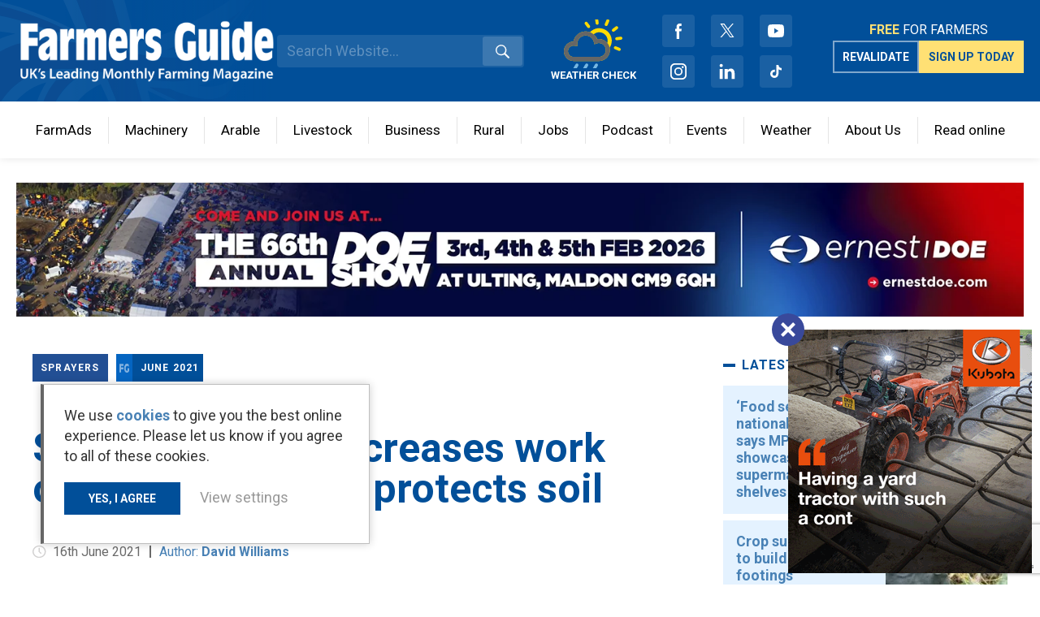

--- FILE ---
content_type: text/html; charset=UTF-8
request_url: https://www.farmersguide.co.uk/machinery/sprayers/six-wheel-drive-increases-work-opportunities-and-protects-soil/
body_size: 26041
content:
<!DOCTYPE html>
<html lang="en">
<head>

	<meta name='robots' content='index, follow, max-image-preview:large, max-snippet:-1, max-video-preview:-1' />
	<style>img:is([sizes="auto" i], [sizes^="auto," i]) { contain-intrinsic-size: 3000px 1500px }</style>
	
	<!-- This site is optimized with the Yoast SEO plugin v26.8 - https://yoast.com/product/yoast-seo-wordpress/ -->
	<meta name="description" content="A Lincolnshire contractor who invested in a new model of trailed sprayer says the difference in travelling performance is ‘incredible’." />
	<link rel="canonical" href="https://www.farmersguide.co.uk/machinery/six-wheel-drive-increases-work-opportunities-and-protects-soil/" />
	<meta property="og:locale" content="en_GB" />
	<meta property="og:type" content="article" />
	<meta property="og:title" content="Six-wheel drive increases work opportunities and protects soil - Farmers Guide" />
	<meta property="og:description" content="A Lincolnshire contractor who invested in a new model of trailed sprayer says the difference in travelling performance is ‘incredible’." />
	<meta property="og:url" content="https://www.farmersguide.co.uk/machinery/six-wheel-drive-increases-work-opportunities-and-protects-soil/" />
	<meta property="og:site_name" content="Farmers Guide" />
	<meta property="article:publisher" content="https://www.facebook.com/farmersguide1979/" />
	<meta property="article:published_time" content="2021-06-16T14:00:31+00:00" />
	<meta property="article:modified_time" content="2023-11-23T16:16:00+00:00" />
	<meta property="og:image" content="https://www.farmersguide.co.uk/wp-content/uploads/2021/06/088-pic1c-1024x768.png" />
	<meta property="og:image:width" content="1024" />
	<meta property="og:image:height" content="768" />
	<meta property="og:image:type" content="image/png" />
	<meta name="author" content="David Williams" />
	<meta name="twitter:card" content="summary_large_image" />
	<meta name="twitter:creator" content="@farmersguide" />
	<meta name="twitter:site" content="@farmersguide" />
	<meta name="twitter:label1" content="Written by" />
	<meta name="twitter:data1" content="David Williams" />
	<meta name="twitter:label2" content="Estimated reading time" />
	<meta name="twitter:data2" content="6 minutes" />
	<!-- / Yoast SEO plugin. -->


<link rel='dns-prefetch' href='//www.google.com' />
<link rel="alternate" type="application/rss+xml" title="Farmers Guide &raquo; Six-wheel drive increases work opportunities and protects soil Comments Feed" href="https://www.farmersguide.co.uk/machinery/sprayers/six-wheel-drive-increases-work-opportunities-and-protects-soil/feed/" />
<!-- www.farmersguide.co.uk is managing ads with Advanced Ads 2.0.14 – https://wpadvancedads.com/ --><script data-wpfc-render="false" id="farme-ready">
			window.advanced_ads_ready=function(e,a){a=a||"complete";var d=function(e){return"interactive"===a?"loading"!==e:"complete"===e};d(document.readyState)?e():document.addEventListener("readystatechange",(function(a){d(a.target.readyState)&&e()}),{once:"interactive"===a})},window.advanced_ads_ready_queue=window.advanced_ads_ready_queue||[];		</script>
		<link rel='stylesheet' id='wp-block-library-css' href='https://www.farmersguide.co.uk/wp-includes/css/dist/block-library/style.min.css?ver=6.7.4' type='text/css' media='all' />
<style id='safe-svg-svg-icon-style-inline-css' type='text/css'>
.safe-svg-cover{text-align:center}.safe-svg-cover .safe-svg-inside{display:inline-block;max-width:100%}.safe-svg-cover svg{fill:currentColor;height:100%;max-height:100%;max-width:100%;width:100%}

</style>
<style id='classic-theme-styles-inline-css' type='text/css'>
/*! This file is auto-generated */
.wp-block-button__link{color:#fff;background-color:#32373c;border-radius:9999px;box-shadow:none;text-decoration:none;padding:calc(.667em + 2px) calc(1.333em + 2px);font-size:1.125em}.wp-block-file__button{background:#32373c;color:#fff;text-decoration:none}
</style>
<style id='global-styles-inline-css' type='text/css'>
:root{--wp--preset--aspect-ratio--square: 1;--wp--preset--aspect-ratio--4-3: 4/3;--wp--preset--aspect-ratio--3-4: 3/4;--wp--preset--aspect-ratio--3-2: 3/2;--wp--preset--aspect-ratio--2-3: 2/3;--wp--preset--aspect-ratio--16-9: 16/9;--wp--preset--aspect-ratio--9-16: 9/16;--wp--preset--color--black: #000000;--wp--preset--color--cyan-bluish-gray: #abb8c3;--wp--preset--color--white: #ffffff;--wp--preset--color--pale-pink: #f78da7;--wp--preset--color--vivid-red: #cf2e2e;--wp--preset--color--luminous-vivid-orange: #ff6900;--wp--preset--color--luminous-vivid-amber: #fcb900;--wp--preset--color--light-green-cyan: #7bdcb5;--wp--preset--color--vivid-green-cyan: #00d084;--wp--preset--color--pale-cyan-blue: #8ed1fc;--wp--preset--color--vivid-cyan-blue: #0693e3;--wp--preset--color--vivid-purple: #9b51e0;--wp--preset--gradient--vivid-cyan-blue-to-vivid-purple: linear-gradient(135deg,rgba(6,147,227,1) 0%,rgb(155,81,224) 100%);--wp--preset--gradient--light-green-cyan-to-vivid-green-cyan: linear-gradient(135deg,rgb(122,220,180) 0%,rgb(0,208,130) 100%);--wp--preset--gradient--luminous-vivid-amber-to-luminous-vivid-orange: linear-gradient(135deg,rgba(252,185,0,1) 0%,rgba(255,105,0,1) 100%);--wp--preset--gradient--luminous-vivid-orange-to-vivid-red: linear-gradient(135deg,rgba(255,105,0,1) 0%,rgb(207,46,46) 100%);--wp--preset--gradient--very-light-gray-to-cyan-bluish-gray: linear-gradient(135deg,rgb(238,238,238) 0%,rgb(169,184,195) 100%);--wp--preset--gradient--cool-to-warm-spectrum: linear-gradient(135deg,rgb(74,234,220) 0%,rgb(151,120,209) 20%,rgb(207,42,186) 40%,rgb(238,44,130) 60%,rgb(251,105,98) 80%,rgb(254,248,76) 100%);--wp--preset--gradient--blush-light-purple: linear-gradient(135deg,rgb(255,206,236) 0%,rgb(152,150,240) 100%);--wp--preset--gradient--blush-bordeaux: linear-gradient(135deg,rgb(254,205,165) 0%,rgb(254,45,45) 50%,rgb(107,0,62) 100%);--wp--preset--gradient--luminous-dusk: linear-gradient(135deg,rgb(255,203,112) 0%,rgb(199,81,192) 50%,rgb(65,88,208) 100%);--wp--preset--gradient--pale-ocean: linear-gradient(135deg,rgb(255,245,203) 0%,rgb(182,227,212) 50%,rgb(51,167,181) 100%);--wp--preset--gradient--electric-grass: linear-gradient(135deg,rgb(202,248,128) 0%,rgb(113,206,126) 100%);--wp--preset--gradient--midnight: linear-gradient(135deg,rgb(2,3,129) 0%,rgb(40,116,252) 100%);--wp--preset--font-size--small: 13px;--wp--preset--font-size--medium: 20px;--wp--preset--font-size--large: 36px;--wp--preset--font-size--x-large: 42px;--wp--preset--spacing--20: 0.44rem;--wp--preset--spacing--30: 0.67rem;--wp--preset--spacing--40: 1rem;--wp--preset--spacing--50: 1.5rem;--wp--preset--spacing--60: 2.25rem;--wp--preset--spacing--70: 3.38rem;--wp--preset--spacing--80: 5.06rem;--wp--preset--shadow--natural: 6px 6px 9px rgba(0, 0, 0, 0.2);--wp--preset--shadow--deep: 12px 12px 50px rgba(0, 0, 0, 0.4);--wp--preset--shadow--sharp: 6px 6px 0px rgba(0, 0, 0, 0.2);--wp--preset--shadow--outlined: 6px 6px 0px -3px rgba(255, 255, 255, 1), 6px 6px rgba(0, 0, 0, 1);--wp--preset--shadow--crisp: 6px 6px 0px rgba(0, 0, 0, 1);}:where(.is-layout-flex){gap: 0.5em;}:where(.is-layout-grid){gap: 0.5em;}body .is-layout-flex{display: flex;}.is-layout-flex{flex-wrap: wrap;align-items: center;}.is-layout-flex > :is(*, div){margin: 0;}body .is-layout-grid{display: grid;}.is-layout-grid > :is(*, div){margin: 0;}:where(.wp-block-columns.is-layout-flex){gap: 2em;}:where(.wp-block-columns.is-layout-grid){gap: 2em;}:where(.wp-block-post-template.is-layout-flex){gap: 1.25em;}:where(.wp-block-post-template.is-layout-grid){gap: 1.25em;}.has-black-color{color: var(--wp--preset--color--black) !important;}.has-cyan-bluish-gray-color{color: var(--wp--preset--color--cyan-bluish-gray) !important;}.has-white-color{color: var(--wp--preset--color--white) !important;}.has-pale-pink-color{color: var(--wp--preset--color--pale-pink) !important;}.has-vivid-red-color{color: var(--wp--preset--color--vivid-red) !important;}.has-luminous-vivid-orange-color{color: var(--wp--preset--color--luminous-vivid-orange) !important;}.has-luminous-vivid-amber-color{color: var(--wp--preset--color--luminous-vivid-amber) !important;}.has-light-green-cyan-color{color: var(--wp--preset--color--light-green-cyan) !important;}.has-vivid-green-cyan-color{color: var(--wp--preset--color--vivid-green-cyan) !important;}.has-pale-cyan-blue-color{color: var(--wp--preset--color--pale-cyan-blue) !important;}.has-vivid-cyan-blue-color{color: var(--wp--preset--color--vivid-cyan-blue) !important;}.has-vivid-purple-color{color: var(--wp--preset--color--vivid-purple) !important;}.has-black-background-color{background-color: var(--wp--preset--color--black) !important;}.has-cyan-bluish-gray-background-color{background-color: var(--wp--preset--color--cyan-bluish-gray) !important;}.has-white-background-color{background-color: var(--wp--preset--color--white) !important;}.has-pale-pink-background-color{background-color: var(--wp--preset--color--pale-pink) !important;}.has-vivid-red-background-color{background-color: var(--wp--preset--color--vivid-red) !important;}.has-luminous-vivid-orange-background-color{background-color: var(--wp--preset--color--luminous-vivid-orange) !important;}.has-luminous-vivid-amber-background-color{background-color: var(--wp--preset--color--luminous-vivid-amber) !important;}.has-light-green-cyan-background-color{background-color: var(--wp--preset--color--light-green-cyan) !important;}.has-vivid-green-cyan-background-color{background-color: var(--wp--preset--color--vivid-green-cyan) !important;}.has-pale-cyan-blue-background-color{background-color: var(--wp--preset--color--pale-cyan-blue) !important;}.has-vivid-cyan-blue-background-color{background-color: var(--wp--preset--color--vivid-cyan-blue) !important;}.has-vivid-purple-background-color{background-color: var(--wp--preset--color--vivid-purple) !important;}.has-black-border-color{border-color: var(--wp--preset--color--black) !important;}.has-cyan-bluish-gray-border-color{border-color: var(--wp--preset--color--cyan-bluish-gray) !important;}.has-white-border-color{border-color: var(--wp--preset--color--white) !important;}.has-pale-pink-border-color{border-color: var(--wp--preset--color--pale-pink) !important;}.has-vivid-red-border-color{border-color: var(--wp--preset--color--vivid-red) !important;}.has-luminous-vivid-orange-border-color{border-color: var(--wp--preset--color--luminous-vivid-orange) !important;}.has-luminous-vivid-amber-border-color{border-color: var(--wp--preset--color--luminous-vivid-amber) !important;}.has-light-green-cyan-border-color{border-color: var(--wp--preset--color--light-green-cyan) !important;}.has-vivid-green-cyan-border-color{border-color: var(--wp--preset--color--vivid-green-cyan) !important;}.has-pale-cyan-blue-border-color{border-color: var(--wp--preset--color--pale-cyan-blue) !important;}.has-vivid-cyan-blue-border-color{border-color: var(--wp--preset--color--vivid-cyan-blue) !important;}.has-vivid-purple-border-color{border-color: var(--wp--preset--color--vivid-purple) !important;}.has-vivid-cyan-blue-to-vivid-purple-gradient-background{background: var(--wp--preset--gradient--vivid-cyan-blue-to-vivid-purple) !important;}.has-light-green-cyan-to-vivid-green-cyan-gradient-background{background: var(--wp--preset--gradient--light-green-cyan-to-vivid-green-cyan) !important;}.has-luminous-vivid-amber-to-luminous-vivid-orange-gradient-background{background: var(--wp--preset--gradient--luminous-vivid-amber-to-luminous-vivid-orange) !important;}.has-luminous-vivid-orange-to-vivid-red-gradient-background{background: var(--wp--preset--gradient--luminous-vivid-orange-to-vivid-red) !important;}.has-very-light-gray-to-cyan-bluish-gray-gradient-background{background: var(--wp--preset--gradient--very-light-gray-to-cyan-bluish-gray) !important;}.has-cool-to-warm-spectrum-gradient-background{background: var(--wp--preset--gradient--cool-to-warm-spectrum) !important;}.has-blush-light-purple-gradient-background{background: var(--wp--preset--gradient--blush-light-purple) !important;}.has-blush-bordeaux-gradient-background{background: var(--wp--preset--gradient--blush-bordeaux) !important;}.has-luminous-dusk-gradient-background{background: var(--wp--preset--gradient--luminous-dusk) !important;}.has-pale-ocean-gradient-background{background: var(--wp--preset--gradient--pale-ocean) !important;}.has-electric-grass-gradient-background{background: var(--wp--preset--gradient--electric-grass) !important;}.has-midnight-gradient-background{background: var(--wp--preset--gradient--midnight) !important;}.has-small-font-size{font-size: var(--wp--preset--font-size--small) !important;}.has-medium-font-size{font-size: var(--wp--preset--font-size--medium) !important;}.has-large-font-size{font-size: var(--wp--preset--font-size--large) !important;}.has-x-large-font-size{font-size: var(--wp--preset--font-size--x-large) !important;}
:where(.wp-block-post-template.is-layout-flex){gap: 1.25em;}:where(.wp-block-post-template.is-layout-grid){gap: 1.25em;}
:where(.wp-block-columns.is-layout-flex){gap: 2em;}:where(.wp-block-columns.is-layout-grid){gap: 2em;}
:root :where(.wp-block-pullquote){font-size: 1.5em;line-height: 1.6;}
</style>
<link rel='stylesheet' id='logic-newsletter-popup-css' href='https://www.farmersguide.co.uk/wp-content/plugins/logic-newsletter-popup//css/logic-newsletter-popup.css?ver=1713534228' type='text/css' media='all' />
<link rel='stylesheet' id='ce_responsive-css' href='https://www.farmersguide.co.uk/wp-content/plugins/simple-embed-code/css/video-container.min.css?ver=2.3.8' type='text/css' media='all' />
<link rel='stylesheet' id='site-stylesheet-css' href='https://www.farmersguide.co.uk/wp-content/themes/farmers-guide/style.css?ver=6.7.4' type='text/css' media='all' />
<link rel='stylesheet' id='site-stylesheet-logic-css' href='https://www.farmersguide.co.uk/wp-content/themes/farmers-guide/assets/build/css/theme.css?ver=1713539300' type='text/css' media='all' />
<link rel='stylesheet' id='flexible-stylesheet-css' href='https://www.farmersguide.co.uk/wp-content/themes/farmers-guide/includes/css/flexible-content.css?ver=6.7.4' type='text/css' media='all' />
<script type="text/javascript" src="https://www.farmersguide.co.uk/wp-includes/js/jquery/jquery.min.js?ver=3.7.1" id="jquery-core-js"></script>
<script type="text/javascript" src="https://www.farmersguide.co.uk/wp-includes/js/jquery/jquery-migrate.min.js?ver=3.4.1" id="jquery-migrate-js"></script>
<script type="text/javascript" id="advanced-ads-advanced-js-js-extra">
/* <![CDATA[ */
var advads_options = {"blog_id":"1","privacy":{"enabled":false,"state":"not_needed"}};
/* ]]> */
</script>
<script type="text/javascript" src="https://www.farmersguide.co.uk/wp-content/plugins/advanced-ads/public/assets/js/advanced.min.js?ver=2.0.14" id="advanced-ads-advanced-js-js"></script>
<script type="text/javascript" id="advanced_ads_pro/visitor_conditions-js-extra">
/* <![CDATA[ */
var advanced_ads_pro_visitor_conditions = {"referrer_cookie_name":"advanced_ads_pro_visitor_referrer","referrer_exdays":"365","page_impr_cookie_name":"advanced_ads_page_impressions","page_impr_exdays":"3650"};
/* ]]> */
</script>
<script type="text/javascript" src="https://www.farmersguide.co.uk/wp-content/plugins/advanced-ads-pro/modules/advanced-visitor-conditions/inc/conditions.min.js?ver=3.0.6" id="advanced_ads_pro/visitor_conditions-js"></script>
<link rel="https://api.w.org/" href="https://www.farmersguide.co.uk/wp-json/" /><link rel="alternate" title="JSON" type="application/json" href="https://www.farmersguide.co.uk/wp-json/wp/v2/posts/48867" /><link rel="EditURI" type="application/rsd+xml" title="RSD" href="https://www.farmersguide.co.uk/xmlrpc.php?rsd" />
<meta name="generator" content="WordPress 6.7.4" />
<link rel='shortlink' href='https://www.farmersguide.co.uk/?p=48867' />
<link rel="alternate" title="oEmbed (JSON)" type="application/json+oembed" href="https://www.farmersguide.co.uk/wp-json/oembed/1.0/embed?url=https%3A%2F%2Fwww.farmersguide.co.uk%2Fmachinery%2Fsprayers%2Fsix-wheel-drive-increases-work-opportunities-and-protects-soil%2F" />
<link rel="alternate" title="oEmbed (XML)" type="text/xml+oembed" href="https://www.farmersguide.co.uk/wp-json/oembed/1.0/embed?url=https%3A%2F%2Fwww.farmersguide.co.uk%2Fmachinery%2Fsprayers%2Fsix-wheel-drive-increases-work-opportunities-and-protects-soil%2F&#038;format=xml" />
<script>document.createElement( "picture" );if(!window.HTMLPictureElement && document.addEventListener) {window.addEventListener("DOMContentLoaded", function() {var s = document.createElement("script");s.src = "https://www.farmersguide.co.uk/wp-content/plugins/webp-express/js/picturefill.min.js";document.body.appendChild(s);});}</script><meta name="et-api-version" content="v1"><meta name="et-api-origin" content="https://www.farmersguide.co.uk"><link rel="https://theeventscalendar.com/" href="https://www.farmersguide.co.uk/wp-json/tribe/tickets/v1/" /><meta name="tec-api-version" content="v1"><meta name="tec-api-origin" content="https://www.farmersguide.co.uk"><link rel="alternate" href="https://www.farmersguide.co.uk/wp-json/tribe/events/v1/" /><!-- Google Tag Manager -->
	<script>(function(w,d,s,l,i){w[l]=w[l]||[];w[l].push({'gtm.start':
	new Date().getTime(),event:'gtm.js'});var f=d.getElementsByTagName(s)[0],
	j=d.createElement(s),dl=l!='dataLayer'?'&l='+l:'';j.async=true;j.src=
	'https://www.googletagmanager.com/gtm.js?id='+i+dl;f.parentNode.insertBefore(j,f);
	})(window,document,'script','dataLayer','GTM-P2ZH6SZ');</script>
	<!-- End Google Tag Manager -->


<meta name="google-site-verification" content="7SNPmZZuxsc4bRbOuC9Zzzs8dnQmsuAYk1A-OXuP6cs" />
<meta name="facebook-domain-verification" content="5kwd6h3e2w9vpwhyv1fqqe95seffsk" /><!-- Google Tag Manager -->
	<script>(function(w,d,s,l,i){w[l]=w[l]||[];w[l].push({'gtm.start':
	new Date().getTime(),event:'gtm.js'});var f=d.getElementsByTagName(s)[0],
	j=d.createElement(s),dl=l!='dataLayer'?'&l='+l:'';j.async=true;j.src=
	'https://www.googletagmanager.com/gtm.js?id='+i+dl;f.parentNode.insertBefore(j,f);
	})(window,document,'script','dataLayer','GTM-P2ZH6SZ');</script>
	<!-- End Google Tag Manager -->


<meta name="google-site-verification" content="7SNPmZZuxsc4bRbOuC9Zzzs8dnQmsuAYk1A-OXuP6cs" />
<meta name="facebook-domain-verification" content="5kwd6h3e2w9vpwhyv1fqqe95seffsk" />

<script type="application/ld+json" class="saswp-schema-markup-output">
[{"@context":"https:\/\/schema.org\/","@type":"BreadcrumbList","@id":"https:\/\/www.farmersguide.co.uk\/machinery\/sprayers\/six-wheel-drive-increases-work-opportunities-and-protects-soil\/#breadcrumb","itemListElement":[{"@type":"ListItem","position":1,"item":{"@id":"https:\/\/www.farmersguide.co.uk","name":"Farmers Guide"}},{"@type":"ListItem","position":2,"item":{"@id":"https:\/\/www.farmersguide.co.uk\/machinery\/sprayers\/","name":"Sprayers"}},{"@type":"ListItem","position":3,"item":{"@id":"https:\/\/www.farmersguide.co.uk\/machinery\/sprayers\/six-wheel-drive-increases-work-opportunities-and-protects-soil\/","name":"Six-wheel drive increases work opportunities and protects soil"}}]},

{"@context":"https:\/\/schema.org\/","@type":"NewsArticle","@id":"https:\/\/www.farmersguide.co.uk\/machinery\/sprayers\/six-wheel-drive-increases-work-opportunities-and-protects-soil\/#newsarticle","url":"https:\/\/www.farmersguide.co.uk\/machinery\/sprayers\/six-wheel-drive-increases-work-opportunities-and-protects-soil\/","headline":"Six-wheel drive increases work opportunities and protects soil","mainEntityOfPage":"https:\/\/www.farmersguide.co.uk\/machinery\/sprayers\/six-wheel-drive-increases-work-opportunities-and-protects-soil\/","datePublished":"2021-06-16T15:00:31+01:00","dateModified":"2023-11-23T16:16:00+00:00","description":"A Lincolnshire contractor who invested in a new model of trailed sprayer says the difference in travelling performance is \u2018incredible\u2019.","articleSection":"Sprayers","articleBody":"Trading as J&amp;S Palmer, Jason Palmer specialises in Omex fertiliser applications for farms within a 30-mile radius of his Surfleet base. The business was started by his father Keith Palmer in the 1980s, and from 1996 the pair operated two sprayers applying crop protection products and fertiliser while also running their family farm. Omex fertiliser applications were always a speciality, and in 2010 Jason and his wife Sarah set up their own contracting business while Jason continued to help his father on the farm.    \u201cThe original spray contracting business was set up when few farmers had self-propelled sprayers,\u201d explained Jason. \u201cWe ran specialist machines for fertiliser applications, with wide booms and large tanks giving us the capacity we needed for high- rate applications.\u201d    Long application season     Jason Palmer of J&amp;S Palmer contractors    Jason\u2019s Omex applications start in March in the south Lincolnshire area for potato, vegetable and sugar beet growers. Then applications to maize and vegetable crops continue through the summer, and applying to cereal stubbles over a larger area completes the season. \u201cWe are busy for most of the year applying Omex to approximately 9,000ha of stubbles and crops. In recent years we operated one trailed sprayer and another self-propelled, but when it isn\u2019t spraying the self-propelled is unused in the shed whereas the tractor that pulls the trailed sprayer is often used on the farm. If a tractor breakdown occurs, then it\u2019s also easy to get hold of another at short notice, so when we needed a new sprayer last year we decided to invest in another trailed model,\u201d Jason continued.    Landquip preferred    The previous self-propelled sprayer\u2019s Landquip 36m fertiliser boom had proved strong and reliable, so Jason approached Landquip managing director Richard Abbott for a quote for a bespoke machine, tailored specifically to suit his business. The required specification included 6,000 litres capacity, a three-inch suction system and two inch pressure distribution lines to 12 high output nozzles, and a high capacity 1,300 litres\/min high pressure centrifugal pump. After two wet winters resulting in a late start to the spring work, Jason also wanted a sprayer capable of travelling in challenging conditions, and having heard that a new driven axle option was available, he asked for this to be included in the specification.            \u201cI had expected the driven axle option to be too expensive to justify, but I was pleasantly surprised. Buying a new sprayer is a big investment anyway, and adding the driven axle didn\u2019t make a huge difference. Advantages such as being able to spray when conditions are marginal for standard machines while also reducing ground damage were attractive, and Richard had a system available which met the criteria so I placed my order.\u201d    130hp drive system    The new Landquip PowerTrac trailed sprayer, while based on Landquip's standard trailed machines, has a heavier duty chassis and all-new design quadruple airbag suspension plus a PTO-driven, load-sensing, high torque axial piston pump which supplies oil flow to drive motors within the axle hubs.  Up to 130hp is transmitted to the drive axle and Landquip\u2019s field tests demonstrated that a 6,000-litre sprayer carrying up to 8,400kg of suspension fertiliser across ploughed land was propelled at speeds up to 12kph with the tractor out of gear.    Reduced soil disturbance    Landquip argues that a tractor and PowerTrac trailed sprayer with three axles offers better weight distribution and less soil compaction than large self-propelled sprayers with two axles, and with the tractive force needed to propel the combination across the field shared between six wheels rather than four there is less slippage and soil disturbance.    PowerTrac sprayers are available with axle track widths from 1.8\u20132.0m (and 2.5m for export). There is also a steering axle option with wheel angles up to 20 degrees. Central tyre inflation is also an option. Air brakes are standard with ABS available as an upgrade.                Simple control    Axle control is through a compact in-cab display. The operator simply selects between two forward and two reverse gears to match the working speed range and travel direction, and the drive assistance required in 20 per cent steps. When moving between work areas, the axle automatically enters a free-wheeling mode or can be fully disengaged. Drive assistance disengages when the clutch pedal is pressed, or when the tractor transmission is in neutral.        Excellent sprayer    Jason\u2019s PowerTrac sprayer was delivered in March, and he was immediately impressed by its performance. \u201cThe whole sprayer design is excellent,\u201d he explained. \u201cThe tank empties completely and stays clean with nowhere for suspension fertiliser to build up. We have independent nozzle selection to all 12 nozzles with full control through the tractor\u2019s Isobus display and we just plug it in and it works. There were no issues regarding compatibility. A separate tank holds 200 litres of oil for the hydraulic axle drive circuit and has been cleverly incorporated into the steps improving access to the main tank.\u201d            Jason said that the PowerTrac\u2019s driven axle makes a big difference. \u201cFor most of our work so far on relatively level soft ground, we have found that running it at 40 per cent of its capacity is ideal. Watching the tractor and sprayer combination travelling, it\u2019s easy to see the difference with the sprayer axle drive engaged. Without it, the tractor wheels constantly fight for traction but as soon as the axle is engaged then there is no visible wheel slip. There is less surface disturbance and wheelings are shallower.    \u201cOne advantage we hadn\u2019t anticipated was the improvement when backing into corners. Many of the fields have been ploughed and if the wheel of a standard sprayer drops into a deep furrow when reversing, the resistance on one side causes the drawbar to jack-knife. With its driven wheels, the PowerTrac sprayer pulls backwards in a straight line even when the ground is wet and uneven. It ends up exactly where we want it and can immediately start spraying again parallel to the field edge.\u201d            Challenging conditions    On the day of Farmers Guide\u2019s visit, Jason\u2019s PowerTrac sprayer was working near Holbeach. The previous crop was sugar beet which had been ploughed after harvest, but there were several very wet patches. \u201cPreviously I would have steered around wet holes rather than risk becoming stuck or causing deep ruts, but by selecting 75 per cent assistance from the driven axle I can stick to the wheelings indicated by the GPS guidance and apply fertiliser accurately across the field,\u201d he continued. \u201cIt\u2019s reassuring and helps me to do a better job, and if conditions become so bad that I do become stuck, then selecting reverse and letting the sprayer wheels pull me out backwards is an effective option.\u201d            Worthwhile investment    \u201cThe Landquip sprayer is well designed and I am very pleased with its performance and ease of use,\u201d concluded Jason. \u201cEven when ground conditions are good, the PowerTrac axle makes a difference and in a wet season it will help us make the most of opportunities to work while protecting the ground for our customers. We have only had the sprayer for six weeks, but I am confident already that we bought the best sprayer for our job.\u201d","keywords":["June 2021"," "],"name":"Six-wheel drive increases work opportunities and protects soil","thumbnailUrl":"https:\/\/www.farmersguide.co.uk\/wp-content\/uploads\/2021\/06\/088-pic1c-150x150.png","wordCount":"1168","timeRequired":"PT5M11S","mainEntity":{"@type":"WebPage","@id":"https:\/\/www.farmersguide.co.uk\/machinery\/sprayers\/six-wheel-drive-increases-work-opportunities-and-protects-soil\/"},"author":{"@type":"Person","name":"David Williams","url":"https:\/\/www.farmersguide.co.uk\/author\/david\/","sameAs":[],"image":{"@type":"ImageObject","url":"https:\/\/secure.gravatar.com\/avatar\/e41f9492a31ee6e70ad4880a9482f336?s=96&d=mm&r=g","height":96,"width":96}},"editor":{"@type":"Person","name":"David Williams","url":"https:\/\/www.farmersguide.co.uk\/author\/david\/","sameAs":[],"image":{"@type":"ImageObject","url":"https:\/\/secure.gravatar.com\/avatar\/e41f9492a31ee6e70ad4880a9482f336?s=96&d=mm&r=g","height":96,"width":96}},"publisher":{"@type":"Organization","name":"Farmers Guide","url":"https:\/\/www.farmersguide.co.uk","logo":{"@type":"ImageObject","url":"https:\/\/www.farmersguide.co.uk\/wp-content\/uploads\/2020\/10\/FG-logo-white-on-blue.jpg","width":1180,"height":590}},"image":[{"@type":"ImageObject","@id":"https:\/\/www.farmersguide.co.uk\/machinery\/sprayers\/six-wheel-drive-increases-work-opportunities-and-protects-soil\/#primaryimage","url":"https:\/\/www.farmersguide.co.uk\/wp-content\/uploads\/2021\/06\/088-pic1c.png","width":"1920","height":"1440"},{"@type":"ImageObject","url":"https:\/\/www.farmersguide.co.uk\/wp-content\/uploads\/2021\/06\/088-pic1c-1200x900.png","width":"1200","height":"900"},{"@type":"ImageObject","url":"https:\/\/www.farmersguide.co.uk\/wp-content\/uploads\/2021\/06\/088-pic1c-1200x675.png","width":"1200","height":"675"},{"@type":"ImageObject","url":"https:\/\/www.farmersguide.co.uk\/wp-content\/uploads\/2021\/06\/088-pic1c-1440x1440.png","width":"1440","height":"1440"},{"@type":"ImageObject","url":"https:\/\/www.farmersguide.co.uk\/wp-content\/uploads\/2021\/06\/088-pic1c.png","width":1920,"height":1440},{"@type":"ImageObject","url":"https:\/\/www.farmersguide.co.uk\/wp-content\/uploads\/2021\/06\/088-pic5a-1.jpg","width":1613,"height":1280},{"@type":"ImageObject","url":"https:\/\/www.farmersguide.co.uk\/wp-content\/uploads\/2021\/06\/088-pic2a-1.jpg","width":1603,"height":760}]}]
</script>

		<script type="text/javascript">
			var advadsCfpQueue = [];
			var advadsCfpAd = function( adID ) {
				if ( 'undefined' === typeof advadsProCfp ) {
					advadsCfpQueue.push( adID )
				} else {
					advadsProCfp.addElement( adID )
				}
			}
		</script>
		<link rel="icon" href="https://www.farmersguide.co.uk/wp-content/uploads/2020/10/fa-icon-150x150.png" sizes="32x32" />
<link rel="icon" href="https://www.farmersguide.co.uk/wp-content/uploads/2020/10/fa-icon.png" sizes="192x192" />
<link rel="apple-touch-icon" href="https://www.farmersguide.co.uk/wp-content/uploads/2020/10/fa-icon.png" />
<meta name="msapplication-TileImage" content="https://www.farmersguide.co.uk/wp-content/uploads/2020/10/fa-icon.png" />

	<meta name="viewport" content="width=device-width, initial-scale=1">
	<title>Six-wheel drive increases work opportunities and protects soil - Farmers Guide</title>

</head>

<body class="post-template-default single single-post postid-48867 single-format-standard tribe-no-js tec-no-tickets-on-recurring tec-no-rsvp-on-recurring aa-prefix-farme- tribe-theme-farmers-guide" style="background-color: ">
	<!-- Google Tag Manager (noscript) -->
	<noscript><iframe src="https://www.googletagmanager.com/ns.html?id=GTM-P2ZH6SZ"
	height="0" width="0" style="display:none;visibility:hidden"></iframe></noscript>
	<!-- End Google Tag Manager (noscript) -->	<!-- Google Tag Manager (noscript) -->
	<noscript><iframe src="https://www.googletagmanager.com/ns.html?id=GTM-P2ZH6SZ"
	height="0" width="0" style="display:none;visibility:hidden"></iframe></noscript>
	<!-- End Google Tag Manager (noscript) -->	<div id="wrap">

		<div id="shifter" style="background-color: ">

			<div id="close_menu" onclick="closeMenu()"></div>

            <div class="fixed_header" style="z-index: 100;">
                <div class="header padding_1600">

                    <a href="/" class="logo">Farmers Guide</a>

                    <form role="search" method="get" class="search_form" action="/">
                        <input placeholder="Search Website..." type="text" value="" name="s">
                        <input type="submit" value="Search">
                    </form>

                  
<div class="weather-header">
	<a href="/weather/?utm_source=website&utm_medium=organic&utm_campaign=home-nav">
		<span class="icon" style="background-image: url(  https://www.farmersguide.co.uk/wp-content/themes/farmers-guide/includes/img/weather-icons/sunrain.svg)"></span>
		<p>WEATHER CHECK</p>
	</a>
</div>


                    <ul class="social_links">
                        <li><a class="facebook" href="https://www.facebook.com/farmersguide1979/" target="_blank">Facebook</a></li><li><a class="twiiter" href="https://twitter.com/farmersguide" target="_blank">Twitter</a></li><li><a class="your_tube" href="https://www.youtube.com/user/farmersguide" target="_blank">Youtube</a></li><li><a class="instagram" href="https://www.instagram.com/farmersguide/" target="_blank">Instagram</a></li><li><a class="linkedin" href="https://www.linkedin.com/company/farmers-guide/" target="_blank">LinkedIn</a></li><li><a class="tiktok" href="https://www.tiktok.com/@farmers_guide" target="_blank"></a></li>                    </ul>
                    <div class="signup_group">

                        <p><strong>FREE</strong> FOR FARMERS</p>
                    <div class="signup_group__buttons">
                    <a class="validate sign_up_header" href="https://www.farmersguide.co.uk/validate/?utm_source=website&utm_medium=organic&utm_campaign=home-nav">
                        <span class="button outline white">Revalidate</span>
                    </a>
                    <a class="sign_up_header" href="https://www.farmersguide.co.uk/sign-up/?utm_source=website&utm_medium=organic&utm_campaign=home-nav">

                        <span class="button yellow">Sign up today</span>
                    </a>
                    </div>
                    </div>
                    <div style="display: inline-flex;">
                        <button id="mobile_search_button" type="button" aria-controls="mobile-search-bar" aria-expanded="false">
                        <span class="sr-only">Search</span>
                        </button>
      
                        <div id="mobile_menu_button" onclick="openMenu()">
                              <div></div><div></div><div></div>
                        </div>
                    </div>

                </div>

                          <style>
            @media (min-width: 1024px) {

              .main_menu > li.menu-item-22198 > a:hover, .main_menu > li.menu-item-22198.current-menu-item > a:hover,
              .main_menu > li.menu-item-22198.current-menu-item > a,
              .main_menu > li.menu-item-22198.current-menu-item > a,
              li.menu-item-22198 .cat_products ul li:hover a, li.menu-item-22198 .mega_ul .cat_title {
                color: #224f94;
              }

              .main_menu > li.menu-item-22198 > ul {
                border-color: #224f94;
              }

              .main_menu > li.menu-item-22198 a:after, li.menu-item-22198 .cat_products ul li a {
                border-bottom-color: #224f94;
              }
            }

          </style>
                  <style>
            @media (min-width: 1024px) {

              .main_menu > li.menu-item-22197 > a:hover, .main_menu > li.menu-item-22197.current-menu-item > a:hover,
              .main_menu > li.menu-item-22197.current-menu-item > a,
              .main_menu > li.menu-item-22197.current-menu-item > a,
              li.menu-item-22197 .cat_products ul li:hover a, li.menu-item-22197 .mega_ul .cat_title {
                color: #0b8a08;
              }

              .main_menu > li.menu-item-22197 > ul {
                border-color: #0b8a08;
              }

              .main_menu > li.menu-item-22197 a:after, li.menu-item-22197 .cat_products ul li a {
                border-bottom-color: #0b8a08;
              }
            }

          </style>
                  <style>
            @media (min-width: 1024px) {

              .main_menu > li.menu-item-22195 > a:hover, .main_menu > li.menu-item-22195.current-menu-item > a:hover,
              .main_menu > li.menu-item-22195.current-menu-item > a,
              .main_menu > li.menu-item-22195.current-menu-item > a,
              li.menu-item-22195 .cat_products ul li:hover a, li.menu-item-22195 .mega_ul .cat_title {
                color: #9a2e2e;
              }

              .main_menu > li.menu-item-22195 > ul {
                border-color: #9a2e2e;
              }

              .main_menu > li.menu-item-22195 a:after, li.menu-item-22195 .cat_products ul li a {
                border-bottom-color: #9a2e2e;
              }
            }

          </style>
                  <style>
            @media (min-width: 1024px) {

              .main_menu > li.menu-item-22196 > a:hover, .main_menu > li.menu-item-22196.current-menu-item > a:hover,
              .main_menu > li.menu-item-22196.current-menu-item > a,
              .main_menu > li.menu-item-22196.current-menu-item > a,
              li.menu-item-22196 .cat_products ul li:hover a, li.menu-item-22196 .mega_ul .cat_title {
                color: #6a6a6a;
              }

              .main_menu > li.menu-item-22196 > ul {
                border-color: #6a6a6a;
              }

              .main_menu > li.menu-item-22196 a:after, li.menu-item-22196 .cat_products ul li a {
                border-bottom-color: #6a6a6a;
              }
            }

          </style>
                  <style>
            @media (min-width: 1024px) {

              .main_menu > li.menu-item-22194 > a:hover, .main_menu > li.menu-item-22194.current-menu-item > a:hover,
              .main_menu > li.menu-item-22194.current-menu-item > a,
              .main_menu > li.menu-item-22194.current-menu-item > a,
              li.menu-item-22194 .cat_products ul li:hover a, li.menu-item-22194 .mega_ul .cat_title {
                color: #cda000;
              }

              .main_menu > li.menu-item-22194 > ul {
                border-color: #cda000;
              }

              .main_menu > li.menu-item-22194 a:after, li.menu-item-22194 .cat_products ul li a {
                border-bottom-color: #cda000;
              }
            }

          </style>
                  <style>
            @media (min-width: 1024px) {

              .main_menu > li.menu-item-113610 > a:hover, .main_menu > li.menu-item-113610.current-menu-item > a:hover,
              .main_menu > li.menu-item-113610.current-menu-item > a,
              .main_menu > li.menu-item-113610.current-menu-item > a,
              li.menu-item-113610 .cat_products ul li:hover a, li.menu-item-113610 .mega_ul .cat_title {
                color: #004f98;
              }

              .main_menu > li.menu-item-113610 > ul {
                border-color: #004f98;
              }

              .main_menu > li.menu-item-113610 a:after, li.menu-item-113610 .cat_products ul li a {
                border-bottom-color: #004f98;
              }
            }

          </style>
                  <style>
            @media (min-width: 1024px) {

              .main_menu > li.menu-item-113617 > a:hover, .main_menu > li.menu-item-113617.current-menu-item > a:hover,
              .main_menu > li.menu-item-113617.current-menu-item > a,
              .main_menu > li.menu-item-113617.current-menu-item > a,
              li.menu-item-113617 .cat_products ul li:hover a, li.menu-item-113617 .mega_ul .cat_title {
                color: #004f98;
              }

              .main_menu > li.menu-item-113617 > ul {
                border-color: #004f98;
              }

              .main_menu > li.menu-item-113617 a:after, li.menu-item-113617 .cat_products ul li a {
                border-bottom-color: #004f98;
              }
            }

          </style>
                  <style>
            @media (min-width: 1024px) {

              .main_menu > li.menu-item-113620 > a:hover, .main_menu > li.menu-item-113620.current-menu-item > a:hover,
              .main_menu > li.menu-item-113620.current-menu-item > a,
              .main_menu > li.menu-item-113620.current-menu-item > a,
              li.menu-item-113620 .cat_products ul li:hover a, li.menu-item-113620 .mega_ul .cat_title {
                color: #114490;
              }

              .main_menu > li.menu-item-113620 > ul {
                border-color: #114490;
              }

              .main_menu > li.menu-item-113620 a:after, li.menu-item-113620 .cat_products ul li a {
                border-bottom-color: #114490;
              }
            }

          </style>
        <ul id="main_menu" class="main_menu"><li id="menu-item-116627" class="menu-item menu-item-type-custom menu-item-object-custom menu-item-116627 render_as_search"><a href="#">Search</a>          <form role="search" method="get" class="search_form" action="/">
            <input placeholder="Search Website..." type="text" value="" name="s">
            <input type="submit" value="Search">
          </form>
        </li>
<li id="menu-item-113608" class="menu-item menu-item-type-custom menu-item-object-custom menu-item-113608 render_as_nothing"><a href="https://www.farmads.co.uk/?utm_source=FarmersGuide&#038;utm_medium=referral">FarmAds</a></li>
<li id="menu-item-22198" class="menu-item menu-item-type-post_type menu-item-object-page menu-item-22198 render_as_mega_menu"><a href="https://www.farmersguide.co.uk/machinery-news/">Machinery</a><ul class="mega_ul"><ul class="cat_products"><li class="cat_title">Machinery</li><ul><li><a href="https://www.farmersguide.co.uk/machinery/combines-forage-harvesting/">Combines &amp; Forage Harvesting</a> </li><li><a href="https://www.farmersguide.co.uk/machinery/cultivation/">Cultivation</a> </li><li><a href="https://www.farmersguide.co.uk/machinery/drainage-irrigation/">Drainage &amp; Irrigation</a> </li><li><a href="https://www.farmersguide.co.uk/machinery/drills/">Drills</a> </li><li><a href="https://www.farmersguide.co.uk/machinery/farm-vehicles/">Farm Vehicles</a> </li><li><a href="https://www.farmersguide.co.uk/machinery/machinery-dealers/">Machinery Dealers</a> </li><li><a href="https://www.farmersguide.co.uk/machinery/materials-handlers/">Materials Handlers</a> </li><li><a href="https://www.farmersguide.co.uk/machinery/muck-slurry/">Muck &amp; Slurry</a> </li><li><a href="https://www.farmersguide.co.uk/machinery/precision-farming/">Precision Farming</a> </li><li><a href="https://www.farmersguide.co.uk/machinery/sprayers/">Sprayers</a> </li><li><a href="https://www.farmersguide.co.uk/machinery/tractors/">Tractors</a> </li><li><a href="https://www.farmersguide.co.uk/machinery/vintage/">Vintage</a> </li></ul></ul><ul class="cat_news"><li class="cat_title">Machinery Latest Stories</li><ul><li class="post_list">            <a href="https://www.farmersguide.co.uk/machinery/cultivation/t-press-makes-its-debut-at-lamma/">
              <div class="image" style="background-image: url(https://www.farmersguide.co.uk/wp-content/uploads/2026/01/Sumo-image-640x356.jpg)"></div>
              <div class="wp_content">
                <h3>T-Press makes its debut at LAMMA</h3>                <div class="post_date">
                  <p class="post_datetime">26th January 2026</p>
                </div>

              </div>
            </a>
                      <a href="https://www.farmersguide.co.uk/machinery/kuhn-adds-6-1m-model-to-multi-longer-hedge-and-verge-cutter-range/">
              <div class="image" style="background-image: url(https://www.farmersguide.co.uk/wp-content/uploads/2026/01/Aleks-47-1-640x356.jpg)"></div>
              <div class="wp_content">
                <h3>Kuhn adds 6.1m model to Multi-Longer hedge and verge cutter range </h3>                <div class="post_date">
                  <p class="post_datetime">26th January 2026</p>
                </div>

              </div>
            </a>
                      <a href="https://www.farmersguide.co.uk/machinery/mcconnel-unveils-new-mid-range-mowers-for-farmers/">
              <div class="image" style="background-image: url(https://www.farmersguide.co.uk/wp-content/uploads/2026/01/Sarah-3-640x356.jpg)"></div>
              <div class="wp_content">
                <h3>McConnel unveils new mid-range mowers for farmers  </h3>                <div class="post_date">
                  <p class="post_datetime">23rd January 2026</p>
                </div>

              </div>
            </a>
                      <a href="https://www.farmersguide.co.uk/machinery/machinery-dealers/claydon-drills-appoints-genesis-agri-as-its-new-distributor-in-northern-ireland/">
              <div class="image" style="background-image: url(https://www.farmersguide.co.uk/wp-content/uploads/2026/01/Aleks-34-2-640x356.jpg)"></div>
              <div class="wp_content">
                <h3>Claydon Drills appoints Genesis Agri as its new distributor in Northern Ireland</h3>                <div class="post_date">
                  <p class="post_datetime">23rd January 2026</p>
                </div>

              </div>
            </a>
          </li></ul></ul></ul></li>
<li id="menu-item-22197" class="menu-item menu-item-type-post_type menu-item-object-page menu-item-22197 render_as_mega_menu"><a href="https://www.farmersguide.co.uk/arable-news/">Arable</a><ul class="mega_ul"><ul class="cat_products"><li class="cat_title">Arable</li><ul><li><a href="https://www.farmersguide.co.uk/arable/cereals/">Cereals</a> </li><li><a href="https://www.farmersguide.co.uk/arable/fertilisers/">Fertilisers</a> </li><li><a href="https://www.farmersguide.co.uk/arable/oilseed-rape/">Oilseed Rape</a> </li><li><a href="https://www.farmersguide.co.uk/arable/other-crops/">Other Crops</a> </li><li><a href="https://www.farmersguide.co.uk/arable/potatoes/">Potatoes</a> </li><li><a href="https://www.farmersguide.co.uk/arable/soil-health/">Soil health</a> </li><li><a href="https://www.farmersguide.co.uk/arable/spring-spraying/">Spring Spraying</a> </li><li><a href="https://www.farmersguide.co.uk/arable/sugar-beet/">Sugar Beet</a> </li><li><a href="https://www.farmersguide.co.uk/arable/weed-pest-management/">Weed &amp; Pest Management</a> </li></ul></ul><ul class="cat_news"><li class="cat_title">Arable Latest Stories</li><ul><li class="post_list">            <a href="https://www.farmersguide.co.uk/arable/cereals/crop-support-time-to-build-on-firm-footings/">
              <div class="image" style="background-image: url(https://www.farmersguide.co.uk/wp-content/uploads/2026/01/Hutchinsons-640x356.jpg)"></div>
              <div class="wp_content">
                <h3>Crop support: Time to build on firm footings </h3>                <div class="post_date">
                  <p class="post_datetime">27th January 2026</p>
                </div>

              </div>
            </a>
                      <a href="https://www.farmersguide.co.uk/arable/break-crop-with-staying-power-the-rise-of-maize-for-ad/">
              <div class="image" style="background-image: url(https://www.farmersguide.co.uk/wp-content/uploads/2026/01/Aleks-24-2-640x356.jpg)"></div>
              <div class="wp_content">
                <h3>Break crop with staying power: the rise of maize for AD</h3>                <div class="post_date">
                  <p class="post_datetime">22nd January 2026</p>
                </div>

              </div>
            </a>
                      <a href="https://www.farmersguide.co.uk/arable/soil-health/yara-uk-launches-yaraplus-platform-at-lamma-2026/">
              <div class="image" style="background-image: url(https://www.farmersguide.co.uk/wp-content/uploads/2026/01/Aleks-5-1-640x356.jpg)"></div>
              <div class="wp_content">
                <h3>Yara UK launches YaraPlus platform at LAMMA 2026</h3>                <div class="post_date">
                  <p class="post_datetime">14th January 2026</p>
                </div>

              </div>
            </a>
                      <a href="https://www.farmersguide.co.uk/livestock/promising-modern-hybrids-for-dairy-rations-and-biogas/">
              <div class="image" style="background-image: url(https://www.farmersguide.co.uk/wp-content/uploads/2026/01/GISO-1-640x356.jpg)"></div>
              <div class="wp_content">
                <h3>Promising modern hybrids for dairy rations and biogas</h3>                <div class="post_date">
                  <p class="post_datetime">12th January 2026</p>
                </div>

              </div>
            </a>
          </li></ul></ul></ul></li>
<li id="menu-item-22195" class="menu-item menu-item-type-post_type menu-item-object-page menu-item-22195 render_as_mega_menu"><a href="https://www.farmersguide.co.uk/livestock-news/">Livestock</a><ul class="mega_ul"><ul class="cat_products"><li class="cat_title">Livestock</li><ul><li><a href="https://www.farmersguide.co.uk/livestock/animal-health/">Animal Health</a> </li><li><a href="https://www.farmersguide.co.uk/livestock/dairy-beef/">Dairy &amp; Beef</a> </li><li><a href="https://www.farmersguide.co.uk/livestock/forage-silage/">Forage &amp; Silage</a> </li><li><a href="https://www.farmersguide.co.uk/livestock/grassland-management/">Grassland Management</a> </li><li><a href="https://www.farmersguide.co.uk/livestock/livestock-business/">Livestock Business</a> </li><li><a href="https://www.farmersguide.co.uk/livestock/other-livestock/">Other Livestock</a> </li><li><a href="https://www.farmersguide.co.uk/livestock/pigs/">Pigs</a> </li><li><a href="https://www.farmersguide.co.uk/livestock/poultry/">Poultry</a> </li><li><a href="https://www.farmersguide.co.uk/livestock/sheep/">Sheep</a> </li></ul></ul><ul class="cat_news"><li class="cat_title">Livestock Latest Stories</li><ul><li class="post_list">            <a href="https://www.farmersguide.co.uk/livestock/animal-health/new-bluetongue-case-investigated-in-northern-ireland/">
              <div class="image" style="background-image: url(https://www.farmersguide.co.uk/wp-content/uploads/2026/01/Aleks-6-3-640x356.jpg)"></div>
              <div class="wp_content">
                <h3>New bluetongue case investigated in Northern Ireland</h3>                <div class="post_date">
                  <p class="post_datetime">27th January 2026</p>
                </div>

              </div>
            </a>
                      <a href="https://www.farmersguide.co.uk/livestock/petition-on-non-stunned-meat-passes-critical-milestone/">
              <div class="image" style="background-image: url(https://www.farmersguide.co.uk/wp-content/uploads/2026/01/Sarah-6-640x356.jpg)"></div>
              <div class="wp_content">
                <h3>Petition on non-stunned meat passes critical milestone </h3>                <div class="post_date">
                  <p class="post_datetime">26th January 2026</p>
                </div>

              </div>
            </a>
                      <a href="https://www.farmersguide.co.uk/arable/break-crop-with-staying-power-the-rise-of-maize-for-ad/">
              <div class="image" style="background-image: url(https://www.farmersguide.co.uk/wp-content/uploads/2026/01/Aleks-24-2-640x356.jpg)"></div>
              <div class="wp_content">
                <h3>Break crop with staying power: the rise of maize for AD</h3>                <div class="post_date">
                  <p class="post_datetime">22nd January 2026</p>
                </div>

              </div>
            </a>
                      <a href="https://www.farmersguide.co.uk/livestock/dairy-beef/rspca-assured-updates-its-welfare-standards-for-dairy-cattle/">
              <div class="image" style="background-image: url(https://www.farmersguide.co.uk/wp-content/uploads/2026/01/Aleks-17-2-640x356.jpg)"></div>
              <div class="wp_content">
                <h3>RSPCA Assured updates its welfare standards for dairy cattle </h3>                <div class="post_date">
                  <p class="post_datetime">22nd January 2026</p>
                </div>

              </div>
            </a>
          </li></ul></ul></ul></li>
<li id="menu-item-22196" class="menu-item menu-item-type-post_type menu-item-object-page menu-item-22196 render_as_mega_menu"><a href="https://www.farmersguide.co.uk/business-news/">Business</a><ul class="mega_ul"><ul class="cat_products"><li class="cat_title">Business</li><ul><li><a href="https://www.farmersguide.co.uk/business/careers-news/">Careers</a> </li><li><a href="https://www.farmersguide.co.uk/business/compliance-news/">Compliance</a> </li><li><a href="https://www.farmersguide.co.uk/business/diversification/">Diversification</a> </li><li><a href="https://www.farmersguide.co.uk/business/politics/">Farm Politics</a> </li><li><a href="https://www.farmersguide.co.uk/business/farm-safety/">Farm Safety</a> </li><li><a href="https://www.farmersguide.co.uk/business/farm-security/">Farm Security</a> </li><li><a href="https://www.farmersguide.co.uk/business/farm-tech/">Farm Tech</a> </li><li><a href="https://www.farmersguide.co.uk/business/farmers-voice/">Farmers' Voice</a> </li><li><a href="https://www.farmersguide.co.uk/business/finance/">Finance</a> </li><li><a href="https://www.farmersguide.co.uk/business/food-drink/">Food &amp; Drink</a> </li><li><a href="https://www.farmersguide.co.uk/business/planning-buildings/">Planning &amp; Buildings</a> </li><li><a href="https://www.farmersguide.co.uk/business/research/">Research</a> </li></ul></ul><ul class="cat_news"><li class="cat_title">Business Latest Stories</li><ul><li class="post_list">            <a href="https://www.farmersguide.co.uk/business/food-drink/food-security-is-national-security-says-mp-while-showcasing-empty-supermarket-shelves/">
              <div class="image" style="background-image: url(https://www.farmersguide.co.uk/wp-content/uploads/2026/01/Aleks-9-3-640x356.jpg)"></div>
              <div class="wp_content">
                <h3>‘Food security is national security,’ says MP while showcasing empty supermarket shelves </h3>                <div class="post_date">
                  <p class="post_datetime">27th January 2026</p>
                </div>

              </div>
            </a>
                      <a href="https://www.farmersguide.co.uk/rural/grants-funding/high-uptake-for-countryside-stewardship-mid-tier/">
              <div class="image" style="background-image: url(https://www.farmersguide.co.uk/wp-content/uploads/2026/01/Sarah-8-640x356.jpg)"></div>
              <div class="wp_content">
                <h3>RPA gives update on Countryside Stewardship Mid Tier </h3>                <div class="post_date">
                  <p class="post_datetime">27th January 2026</p>
                </div>

              </div>
            </a>
                      <a href="https://www.farmersguide.co.uk/business/politics/government-pledges-food-standards-will-not-be-compromised-in-us-trade-talks/">
              <div class="image" style="background-image: url(https://www.farmersguide.co.uk/wp-content/uploads/2026/01/Aleks-7-3-640x356.jpg)"></div>
              <div class="wp_content">
                <h3>Government pledges food standards will not be compromised in US trade talks</h3>                <div class="post_date">
                  <p class="post_datetime">27th January 2026</p>
                </div>

              </div>
            </a>
                      <a href="https://www.farmersguide.co.uk/business/finance/somerset-farmer-finally-buys-land-rented-for-generations/">
              <div class="image" style="background-image: url(https://www.farmersguide.co.uk/wp-content/uploads/2026/01/RAF-1-2-640x356.jpg)"></div>
              <div class="wp_content">
                <h3>Somerset farmer finally buys land rented for generations</h3>                <div class="post_date">
                  <p class="post_datetime">26th January 2026</p>
                </div>

              </div>
            </a>
          </li></ul></ul></ul></li>
<li id="menu-item-22194" class="menu-item menu-item-type-post_type menu-item-object-page menu-item-22194 render_as_mega_menu"><a href="https://www.farmersguide.co.uk/rural-2/">Rural</a><ul class="mega_ul"><ul class="cat_products"><li class="cat_title">Rural</li><ul><li><a href="https://www.farmersguide.co.uk/rural/farm-accidents/">Accidents</a> </li><li><a href="https://www.farmersguide.co.uk/rural/charity/">Charity</a> </li><li><a href="https://www.farmersguide.co.uk/rural/commercial/">Commercial</a> </li><li><a href="https://www.farmersguide.co.uk/rural/education/">Education</a> </li><li><a href="https://www.farmersguide.co.uk/rural/environmental/">Environmental</a> </li><li><a href="https://www.farmersguide.co.uk/rural/farm-life/">Farm Life</a> </li><li><a href="https://www.farmersguide.co.uk/rural/grants-funding/">Grants &amp; Funding</a> </li><li><a href="https://www.farmersguide.co.uk/rural/mental-health/">Mental Health</a> </li><li><a href="https://www.farmersguide.co.uk/rural/rural-crime/">Rural Crime</a> </li><li><a href="https://www.farmersguide.co.uk/rural/show-events/">Shows &amp; Events</a> </li><li><a href="https://www.farmersguide.co.uk/rural/young-farmers/">Young Farmers</a> </li></ul></ul><ul class="cat_news"><li class="cat_title">Rural Latest Stories</li><ul><li class="post_list">            <a href="https://www.farmersguide.co.uk/rural/grants-funding/high-uptake-for-countryside-stewardship-mid-tier/">
              <div class="image" style="background-image: url(https://www.farmersguide.co.uk/wp-content/uploads/2026/01/Sarah-8-640x356.jpg)"></div>
              <div class="wp_content">
                <h3>RPA gives update on Countryside Stewardship Mid Tier </h3>                <div class="post_date">
                  <p class="post_datetime">27th January 2026</p>
                </div>

              </div>
            </a>
                      <a href="https://www.farmersguide.co.uk/rural/rural-crime/new-service-aims-to-tackle-rural-crime/">
              <div class="image" style="background-image: url(https://www.farmersguide.co.uk/wp-content/uploads/2026/01/Blog-landscape-900x500px-3-640x356.jpg)"></div>
              <div class="wp_content">
                <h3>New service aims to tackle rural crime </h3>                <div class="post_date">
                  <p class="post_datetime">26th January 2026</p>
                </div>

              </div>
            </a>
                      <a href="https://www.farmersguide.co.uk/rural/environmental/fao-raises-food-safety-questions-over-bovaer-and-crop-inhibitors/">
              <div class="image" style="background-image: url(https://www.farmersguide.co.uk/wp-content/uploads/2026/01/Aleks-5-3-640x356.jpg)"></div>
              <div class="wp_content">
                <h3>FAO raises food safety questions over Bovaer and crop inhibitors</h3>                <div class="post_date">
                  <p class="post_datetime">26th January 2026</p>
                </div>

              </div>
            </a>
                      <a href="https://www.farmersguide.co.uk/rural/show-events/first-yorkshire-farming-conference-takes-place-this-week/">
              <div class="image" style="background-image: url(https://www.farmersguide.co.uk/wp-content/uploads/2026/01/Aleks-1-5-640x356.jpg)"></div>
              <div class="wp_content">
                <h3>First Yorkshire Farming Conference takes place this week</h3>                <div class="post_date">
                  <p class="post_datetime">26th January 2026</p>
                </div>

              </div>
            </a>
          </li></ul></ul></ul></li>
<li id="menu-item-113609" class="menu-item menu-item-type-post_type menu-item-object-page menu-item-113609 render_as_nothing"><a href="https://www.farmersguide.co.uk/jobs/">Jobs</a></li>
<li id="menu-item-113610" class="menu-item menu-item-type-post_type menu-item-object-page menu-item-113610 render_as_nothing"><a href="https://www.farmersguide.co.uk/the-podcast/">Podcast</a></li>
<li id="menu-item-113611" class="menu-item menu-item-type-taxonomy menu-item-object-tribe_events_cat menu-item-113611 render_as_nothing"><a href="https://www.farmersguide.co.uk/events/category/diary-dates/">Events</a></li>
<li id="menu-item-113612" class="menu-item menu-item-type-post_type menu-item-object-page menu-item-113612 render_as_nothing"><a href="https://www.farmersguide.co.uk/weather/">Weather</a></li>
<li id="menu-item-113623" class="menu-item menu-item-type-post_type menu-item-object-page menu-item-has-children menu-item-113623 render_as_nothing"><a href="https://www.farmersguide.co.uk/about-us/">About Us</a>
<ul class="sub-menu">
	<li id="menu-item-113615" class="menu-item menu-item-type-post_type menu-item-object-page menu-item-113615 render_as_nothing"><a href="https://www.farmersguide.co.uk/newsletter-sign-up-3/">Sign up to our newsletter</a></li>
	<li id="menu-item-113616" class="menu-item menu-item-type-post_type menu-item-object-page menu-item-113616 render_as_nothing"><a href="https://www.farmersguide.co.uk/advertise/">Advertise with Farmers Guide</a></li>
	<li id="menu-item-113617" class="menu-item menu-item-type-post_type menu-item-object-page menu-item-113617 render_as_nothing"><a href="https://www.farmersguide.co.uk/the-podcast/">Podcast</a></li>
	<li id="menu-item-113618" class="menu-item menu-item-type-post_type menu-item-object-page menu-item-113618 render_as_nothing"><a href="https://www.farmersguide.co.uk/team/">Team</a></li>
	<li id="menu-item-113619" class="menu-item menu-item-type-post_type menu-item-object-page menu-item-113619 render_as_nothing"><a href="https://www.farmersguide.co.uk/testimonials/">Testimonials</a></li>
	<li id="menu-item-113620" class="menu-item menu-item-type-post_type menu-item-object-page menu-item-113620 render_as_nothing"><a href="https://www.farmersguide.co.uk/credit-application/">Credit application</a></li>
	<li id="menu-item-113622" class="menu-item menu-item-type-post_type menu-item-object-page menu-item-113622 render_as_nothing"><a href="https://www.farmersguide.co.uk/contact/">Contact</a></li>
</ul>
</li>
<li id="menu-item-113613" class="menu-item menu-item-type-post_type menu-item-object-page menu-item-113613 render_as_nothing"><a href="https://www.farmersguide.co.uk/read-online/">Read online</a></li>
</ul>                <div id="mobile-search-bar">
                      <form role="search" method="get" class="search_form" action="/">
                            <input placeholder="Search Website..." type="text" value="" name="s">
                            <input type="submit" value="Search">
                      </form>
                </div>
                
            </div>
            

			<div class="advert default_advert top_advert"><div  class="farme-4ea889f35d785599712cfa8315a8a87b" id="farme-4ea889f35d785599712cfa8315a8a87b"></div></div><div class="main_container padding_1400">

  <main class="wp_content">
    <div class="the_post_tags"><p class="post_cat">Sprayers</p><p class="post-tag">June 2021</p></div><h1>Six-wheel drive increases work opportunities and protects soil</h1><div class="post_date"><p class="post_datetime">16th June 2021</p><p class="post_author">Author:         <a href="https://www.farmersguide.co.uk/author/david/">
          David Williams        </a>
        <style>
          @media (max-width: 767px) {
            .post_date {
              display: block;
            }
            .post_date p:nth-child(2) {
              border-left: 0;
              padding-left: 0;
              margin-left: 0;
            }
          }
        </style>
     </p></div> <div class="the_excerpt"><p>A Lincolnshire-based contractor who invested in a new model of trailed sprayer with a driven axle says the difference in travelling performance is ‘incredible’. Our machinery editor David Williams reports.</p>
</div><div class="sharers social_links">
  <h3 class="title_small">Share to</h3>
  <a href="https://www.facebook.com/sharer.php?u=https://www.farmersguide.co.uk/machinery/sprayers/six-wheel-drive-increases-work-opportunities-and-protects-soil/" target="_blank" class="facebook"  rel=”nofollow”>facebook</a>
  <a href="https://twitter.com/intent/tweet?text=Six-wheel drive increases work opportunities and protects soil&url=https://www.farmersguide.co.uk/machinery/sprayers/six-wheel-drive-increases-work-opportunities-and-protects-soil/" target="_blank" class="twiiter"  rel=”nofollow”>Twitter</a>
  <a href="https://www.linkedin.com/shareArticle?mini=true&url=https://www.farmersguide.co.uk/machinery/sprayers/six-wheel-drive-increases-work-opportunities-and-protects-soil/&title=Six-wheel drive increases work opportunities and protects soil" class="linkedin" target="_blank"  rel=”nofollow”>Linkedin</a>
  <a href="https://pinterest.com/pin/create/button/?url=https://www.farmersguide.co.uk/machinery/sprayers/six-wheel-drive-increases-work-opportunities-and-protects-soil/&media=https://www.farmersguide.co.uk/wp-content/uploads/2021/06/088-pic1c-1024x768.png&description=Six-wheel drive increases work opportunities and protects soil" class="pinterest" target="_blank"  rel=”nofollow”>pinterest</a>
  <a href="mailto:?subject=Six-wheel drive increases work opportunities and protects soil&body=https://www.farmersguide.co.uk/machinery/sprayers/six-wheel-drive-increases-work-opportunities-and-protects-soil/" class="email-share"  rel=”nofollow”>mail</a>
</div><div class="page" title="Page 103">
<div class="section">
<div class="layoutArea">
<div class="column">
<p><picture><source srcset="https://www.farmersguide.co.uk/wp-content/webp-express/webp-images/uploads/2021/06/088-pic1c.png.webp 1920w, https://www.farmersguide.co.uk/wp-content/webp-express/webp-images/uploads/2021/06/088-pic1c-300x225.png.webp 300w, https://www.farmersguide.co.uk/wp-content/webp-express/webp-images/uploads/2021/06/088-pic1c-1024x768.png.webp 1024w, https://www.farmersguide.co.uk/wp-content/webp-express/webp-images/uploads/2021/06/088-pic1c-768x576.png.webp 768w, https://www.farmersguide.co.uk/wp-content/webp-express/webp-images/uploads/2021/06/088-pic1c-1536x1152.png.webp 1536w, https://www.farmersguide.co.uk/wp-content/webp-express/webp-images/uploads/2021/06/088-pic1c-640x480.png.webp 640w" sizes="auto, (max-width: 1920px) 100vw, 1920px" type="image/webp"><img loading="lazy" decoding="async" class="alignnone size-full wp-image-48888 webpexpress-processed" src="https://www.farmersguide.co.uk/wp-content/uploads/2021/06/088-pic1c.png" alt="" width="1920" height="1440" srcset="https://www.farmersguide.co.uk/wp-content/uploads/2021/06/088-pic1c.png 1920w, https://www.farmersguide.co.uk/wp-content/uploads/2021/06/088-pic1c-300x225.png 300w, https://www.farmersguide.co.uk/wp-content/uploads/2021/06/088-pic1c-1024x768.png 1024w, https://www.farmersguide.co.uk/wp-content/uploads/2021/06/088-pic1c-768x576.png 768w, https://www.farmersguide.co.uk/wp-content/uploads/2021/06/088-pic1c-1536x1152.png 1536w, https://www.farmersguide.co.uk/wp-content/uploads/2021/06/088-pic1c-640x480.png 640w" sizes="auto, (max-width: 1920px) 100vw, 1920px"></picture>Trading as <a href="https://www.jandspalmer.com/" target="_blank" rel="noopener">J&amp;S Palmer</a>, Jason Palmer specialises in Omex fertiliser applications for farms within a 30-mile radius of his Surfleet base. The business was started by his father Keith Palmer in the 1980s, and from 1996 the pair operated two sprayers applying crop protection products and fertiliser while also running their family farm. Omex fertiliser applications were always a speciality, and in 2010 Jason and his wife Sarah set up their own contracting business while Jason continued to help his father on the farm.</p>
<p>“The original spray contracting business was set up when few farmers had self-propelled sprayers,” explained Jason. “We ran specialist machines for fertiliser applications, with wide booms and large tanks giving us the capacity we needed for high- rate applications.”</p>
<p><strong>Long application season</strong></p>
<div id="attachment_48890" style="width: 527px" class="wp-caption alignright"><picture><source srcset="https://www.farmersguide.co.uk/wp-content/webp-express/webp-images/uploads/2021/06/088-pic5a-1.jpg.webp 1613w, https://www.farmersguide.co.uk/wp-content/webp-express/webp-images/uploads/2021/06/088-pic5a-1-300x238.jpg.webp 300w, https://www.farmersguide.co.uk/wp-content/webp-express/webp-images/uploads/2021/06/088-pic5a-1-1024x813.jpg.webp 1024w, https://www.farmersguide.co.uk/wp-content/webp-express/webp-images/uploads/2021/06/088-pic5a-1-768x609.jpg.webp 768w, https://www.farmersguide.co.uk/wp-content/webp-express/webp-images/uploads/2021/06/088-pic5a-1-1536x1219.jpg.webp 1536w, https://www.farmersguide.co.uk/wp-content/webp-express/webp-images/uploads/2021/06/088-pic5a-1-640x508.jpg.webp 640w" sizes="auto, (max-width: 517px) 100vw, 517px" type="image/webp"><img loading="lazy" decoding="async" aria-describedby="caption-attachment-48890" class=" wp-image-48890 webpexpress-processed" src="https://www.farmersguide.co.uk/wp-content/uploads/2021/06/088-pic5a-1.jpg" alt="" width="517" height="410" srcset="https://www.farmersguide.co.uk/wp-content/uploads/2021/06/088-pic5a-1.jpg 1613w, https://www.farmersguide.co.uk/wp-content/uploads/2021/06/088-pic5a-1-300x238.jpg 300w, https://www.farmersguide.co.uk/wp-content/uploads/2021/06/088-pic5a-1-1024x813.jpg 1024w, https://www.farmersguide.co.uk/wp-content/uploads/2021/06/088-pic5a-1-768x609.jpg 768w, https://www.farmersguide.co.uk/wp-content/uploads/2021/06/088-pic5a-1-1536x1219.jpg 1536w, https://www.farmersguide.co.uk/wp-content/uploads/2021/06/088-pic5a-1-640x508.jpg 640w" sizes="auto, (max-width: 517px) 100vw, 517px"></picture><p id="caption-attachment-48890" class="wp-caption-text">Jason Palmer of J&amp;S Palmer contractors</p></div>
<p>Jason’s Omex applications start in March in the south Lincolnshire area for potato, vegetable and sugar beet growers. Then applications to maize and vegetable crops continue through the summer, and applying to cereal stubbles over a larger area completes the season. “We are busy for most of the year applying Omex to approximately 9,000ha of stubbles and crops. In recent years we operated one trailed sprayer and another self-propelled, but when it isn’t spraying the self-propelled is unused in the shed whereas the tractor that pulls the trailed sprayer is often used on the farm. If a tractor breakdown occurs, then it’s also easy to get hold of another at short notice, so when we needed a new sprayer last year we decided to invest in another trailed model,” Jason continued.</p>
<p><strong>Landquip preferred</strong></p>
<p>The previous self-propelled sprayer’s <a href="https://www.farmersguide.co.uk/innovative-wingssprayer-system-comes-to-uk-through-landquip/">Landquip</a> 36m fertiliser boom had proved strong and reliable, so Jason approached Landquip managing director Richard Abbott for a quote for a bespoke machine, tailored specifically to suit his business. The required specification included 6,000 litres capacity, a three-inch suction system and two inch pressure distribution lines to 12 high output nozzles, and a high capacity 1,300 litres/min high pressure centrifugal pump. After two wet winters resulting in a late start to the spring work, Jason also wanted a sprayer capable of travelling in challenging conditions, and having heard that a new driven axle option was available, he asked for this to be included in the specification.</p>
<div class="page" title="Page 103">
<div class="section">
<div class="layoutArea">
<div class="column">
<p>“I had expected the driven axle option to be too expensive to justify, but I was pleasantly surprised. Buying a new sprayer is a big investment anyway, and adding the driven axle didn’t make a huge difference. Advantages such as being able to spray when conditions are marginal for standard machines while also reducing ground damage were attractive, and Richard had a system available which met the criteria so I placed my order.”</p>
<p><strong>130hp drive system</strong></p>
<p>The new Landquip PowerTrac trailed sprayer, while based on Landquip&#8217;s standard trailed machines, has a heavier duty chassis and all-new design quadruple airbag suspension plus a PTO-driven, load-sensing, high torque axial piston pump which supplies oil flow to drive motors within the axle hubs.<br />
Up to 130hp is transmitted to the drive axle and Landquip’s field tests demonstrated that a 6,000-litre sprayer carrying up to 8,400kg of suspension fertiliser across ploughed land was propelled at speeds up to 12kph with the tractor out of gear.</p>
<p><strong>Reduced soil disturbance</strong></p>
<p>Landquip argues that a tractor and PowerTrac trailed sprayer with three axles offers better weight distribution and less soil compaction than large self-propelled sprayers with two axles, and with the tractive force needed to propel the combination across the field shared between six wheels rather than four there is less slippage and soil disturbance.</p>
<p>PowerTrac sprayers are available with axle track widths from 1.8–2.0m (and 2.5m for export). There is also a steering axle option with wheel angles up to 20 degrees. Central tyre inflation is also an option. Air brakes are standard with ABS available as an upgrade.</p>
</div>
<div class="page" title="Page 103">
<div class="section">
<div class="layoutArea">
<div class="column">
<p><strong>Simple control</strong></p>
<p>Axle control is through a compact in-cab display. The operator simply selects between two forward and two reverse gears to match the working speed range and travel direction, and the drive assistance required in 20 per cent steps. When moving between work areas, the axle automatically enters a free-wheeling mode or can be fully disengaged. Drive assistance disengages when the clutch pedal is pressed, or when the tractor transmission is in neutral.</p>
<p><picture><source srcset="https://www.farmersguide.co.uk/wp-content/webp-express/webp-images/uploads/2021/06/088-pic2a-1.jpg.webp 1603w, https://www.farmersguide.co.uk/wp-content/webp-express/webp-images/uploads/2021/06/088-pic2a-1-300x142.jpg.webp 300w, https://www.farmersguide.co.uk/wp-content/webp-express/webp-images/uploads/2021/06/088-pic2a-1-1024x485.jpg.webp 1024w, https://www.farmersguide.co.uk/wp-content/webp-express/webp-images/uploads/2021/06/088-pic2a-1-768x364.jpg.webp 768w, https://www.farmersguide.co.uk/wp-content/webp-express/webp-images/uploads/2021/06/088-pic2a-1-1536x728.jpg.webp 1536w, https://www.farmersguide.co.uk/wp-content/webp-express/webp-images/uploads/2021/06/088-pic2a-1-640x303.jpg.webp 640w" sizes="auto, (max-width: 1603px) 100vw, 1603px" type="image/webp"><img loading="lazy" decoding="async" class="alignnone size-full wp-image-48894 webpexpress-processed" src="https://www.farmersguide.co.uk/wp-content/uploads/2021/06/088-pic2a-1.jpg" alt="" width="1603" height="760" srcset="https://www.farmersguide.co.uk/wp-content/uploads/2021/06/088-pic2a-1.jpg 1603w, https://www.farmersguide.co.uk/wp-content/uploads/2021/06/088-pic2a-1-300x142.jpg 300w, https://www.farmersguide.co.uk/wp-content/uploads/2021/06/088-pic2a-1-1024x485.jpg 1024w, https://www.farmersguide.co.uk/wp-content/uploads/2021/06/088-pic2a-1-768x364.jpg 768w, https://www.farmersguide.co.uk/wp-content/uploads/2021/06/088-pic2a-1-1536x728.jpg 1536w, https://www.farmersguide.co.uk/wp-content/uploads/2021/06/088-pic2a-1-640x303.jpg 640w" sizes="auto, (max-width: 1603px) 100vw, 1603px"></picture></p>
<p><strong>Excellent sprayer</strong></p>
<p>Jason’s PowerTrac sprayer was delivered in March, and he was immediately impressed by its performance. “The whole sprayer design is excellent,” he explained. “The tank empties completely and stays clean with nowhere for suspension fertiliser to build up. We have independent nozzle selection to all 12 nozzles with full control through the tractor’s Isobus display and we just plug it in and it works. There were no issues regarding compatibility. A separate tank holds 200 litres of oil for the hydraulic axle drive circuit and has been cleverly incorporated into the steps improving access to the main tank.”</p>
<div class="page" title="Page 104">
<div class="section">
<div class="layoutArea">
<div class="column">
<p>Jason said that the PowerTrac’s driven axle makes a big difference. “For most of our work so far on relatively level soft ground, we have found that running it at 40 per cent of its capacity is ideal. Watching the tractor and sprayer combination travelling, it’s easy to see the difference with the sprayer axle drive engaged. Without it, the tractor wheels constantly fight for traction but as soon as the axle is engaged then there is no visible wheel slip. There is less surface disturbance and wheelings are shallower.</p>
<p>“One advantage we hadn’t anticipated was the improvement when backing into corners. Many of the fields have been ploughed and if the wheel of a standard sprayer drops into a deep furrow when reversing, the resistance on one side causes the drawbar to jack-knife. With its driven wheels, the PowerTrac sprayer pulls backwards in a straight line even when the ground is wet and uneven. It ends up exactly where we want it and can immediately start spraying again parallel to the field edge.”</p>
<div class="page" title="Page 104">
<div class="section">
<div class="layoutArea">
<div class="column">
<p><strong>Challenging conditions</strong></p>
<p>On the day of Farmers Guide’s visit, Jason’s PowerTrac sprayer was working near Holbeach. The previous crop was sugar beet which had been ploughed after harvest, but there were several very wet patches. “Previously I would have steered around wet holes rather than risk becoming stuck or causing deep ruts, but by selecting 75 per cent assistance from the driven axle I can stick to the wheelings indicated by the GPS guidance and apply fertiliser accurately across the field,” he continued. “It’s reassuring and helps me to do a better job, and if conditions become so bad that I do become stuck, then selecting reverse and letting the sprayer wheels pull me out backwards is an effective option.”</p>
<div class="page" title="Page 104">
<div class="section">
<div class="layoutArea">
<div class="column">
<p><strong>Worthwhile investment</strong></p>
<p>“The Landquip sprayer is well designed and I am very pleased with its performance and ease of use,” concluded Jason. “Even when ground conditions are good, the PowerTrac axle makes a difference and in a wet season it will help us make the most of opportunities to work while protecting the ground for our customers. We have only had the sprayer for six weeks, but I am confident already that we bought the best sprayer for our job.”</p>
</div>
</div>
</div>
</div>
</div>
</div>
</div>
</div>
</div>
</div>
</div>
</div>
</div>
</div>
</div>
</div>
</div>
</div>
</div>
</div>
</div>
</div>
</div>
  </main>

  <aside class="blog-single-sidebar">

	
		<h4><span>Latest news</span></h4>

					
			
			<article class="sidebar-article-card">
				<div>
					<div class="content">
						<div>
							<h3><a href="https://www.farmersguide.co.uk/business/food-drink/food-security-is-national-security-says-mp-while-showcasing-empty-supermarket-shelves/">‘Food security is national security,’ says MP while showcasing empty supermarket shelves </a></h3>
						</div>
					</div>
					<div class="image">
						<span class="arrow">
							<svg xmlns="http://www.w3.org/2000/svg" height="16" width="14" viewBox="0 0 448 512"><!--!Font Awesome Free 6.5.1 by @fontawesome - https://fontawesome.com License - https://fontawesome.com/license/free Copyright 2023 Fonticons, Inc.--><path d="M438.6 278.6c12.5-12.5 12.5-32.8 0-45.3l-160-160c-12.5-12.5-32.8-12.5-45.3 0s-12.5 32.8 0 45.3L338.8 224 32 224c-17.7 0-32 14.3-32 32s14.3 32 32 32l306.7 0L233.4 393.4c-12.5 12.5-12.5 32.8 0 45.3s32.8 12.5 45.3 0l160-160z"/></svg>
						</span>
						<div>
							<picture><source srcset="https://www.farmersguide.co.uk/wp-content/webp-express/webp-images/uploads/2026/01/Aleks-9-3-150x150.jpg.webp" type="image/webp"><img width="150" height="150" src="https://www.farmersguide.co.uk/wp-content/uploads/2026/01/Aleks-9-3-150x150.jpg" class="attachment-thumbnail size-thumbnail wp-post-image webpexpress-processed" alt="Alistair Carmichael, MP for Orkney and Shetland, has highlighted the importance of national food security while sharing photos of empty shelves in local shops. " decoding="async" loading="lazy"></picture>						</div>
					</div>
				</div>
			</article>

					
			
			<article class="sidebar-article-card">
				<div>
					<div class="content">
						<div>
							<h3><a href="https://www.farmersguide.co.uk/arable/cereals/crop-support-time-to-build-on-firm-footings/">Crop support: Time to build on firm footings </a></h3>
						</div>
					</div>
					<div class="image">
						<span class="arrow">
							<svg xmlns="http://www.w3.org/2000/svg" height="16" width="14" viewBox="0 0 448 512"><!--!Font Awesome Free 6.5.1 by @fontawesome - https://fontawesome.com License - https://fontawesome.com/license/free Copyright 2023 Fonticons, Inc.--><path d="M438.6 278.6c12.5-12.5 12.5-32.8 0-45.3l-160-160c-12.5-12.5-32.8-12.5-45.3 0s-12.5 32.8 0 45.3L338.8 224 32 224c-17.7 0-32 14.3-32 32s14.3 32 32 32l306.7 0L233.4 393.4c-12.5 12.5-12.5 32.8 0 45.3s32.8 12.5 45.3 0l160-160z"/></svg>
						</span>
						<div>
							<picture><source srcset="https://www.farmersguide.co.uk/wp-content/webp-express/webp-images/uploads/2026/01/Hutchinsons-150x150.jpg.webp" type="image/webp"><img width="150" height="150" src="https://www.farmersguide.co.uk/wp-content/uploads/2026/01/Hutchinsons-150x150.jpg" class="attachment-thumbnail size-thumbnail wp-post-image webpexpress-processed" alt="" decoding="async" loading="lazy"></picture>						</div>
					</div>
				</div>
			</article>

					
			
			<article class="sidebar-article-card">
				<div>
					<div class="content">
						<div>
							<h3><a href="https://www.farmersguide.co.uk/rural/grants-funding/high-uptake-for-countryside-stewardship-mid-tier/">RPA gives update on Countryside Stewardship Mid Tier </a></h3>
						</div>
					</div>
					<div class="image">
						<span class="arrow">
							<svg xmlns="http://www.w3.org/2000/svg" height="16" width="14" viewBox="0 0 448 512"><!--!Font Awesome Free 6.5.1 by @fontawesome - https://fontawesome.com License - https://fontawesome.com/license/free Copyright 2023 Fonticons, Inc.--><path d="M438.6 278.6c12.5-12.5 12.5-32.8 0-45.3l-160-160c-12.5-12.5-32.8-12.5-45.3 0s-12.5 32.8 0 45.3L338.8 224 32 224c-17.7 0-32 14.3-32 32s14.3 32 32 32l306.7 0L233.4 393.4c-12.5 12.5-12.5 32.8 0 45.3s32.8 12.5 45.3 0l160-160z"/></svg>
						</span>
						<div>
							<picture><source srcset="https://www.farmersguide.co.uk/wp-content/webp-express/webp-images/uploads/2026/01/Sarah-8-150x150.jpg.webp" type="image/webp"><img width="150" height="150" src="https://www.farmersguide.co.uk/wp-content/uploads/2026/01/Sarah-8-150x150.jpg" class="attachment-thumbnail size-thumbnail wp-post-image webpexpress-processed" alt="countryside" decoding="async" loading="lazy"></picture>						</div>
					</div>
				</div>
			</article>

					
			<div class="advert"><div  class="farme-6f3382153a5e02393668a52b21915a58" id="farme-6f3382153a5e02393668a52b21915a58"></div></div>
			<article class="sidebar-article-card">
				<div>
					<div class="content">
						<div>
							<h3><a href="https://www.farmersguide.co.uk/business/politics/government-pledges-food-standards-will-not-be-compromised-in-us-trade-talks/">Government pledges food standards will not be compromised in US trade talks</a></h3>
						</div>
					</div>
					<div class="image">
						<span class="arrow">
							<svg xmlns="http://www.w3.org/2000/svg" height="16" width="14" viewBox="0 0 448 512"><!--!Font Awesome Free 6.5.1 by @fontawesome - https://fontawesome.com License - https://fontawesome.com/license/free Copyright 2023 Fonticons, Inc.--><path d="M438.6 278.6c12.5-12.5 12.5-32.8 0-45.3l-160-160c-12.5-12.5-32.8-12.5-45.3 0s-12.5 32.8 0 45.3L338.8 224 32 224c-17.7 0-32 14.3-32 32s14.3 32 32 32l306.7 0L233.4 393.4c-12.5 12.5-12.5 32.8 0 45.3s32.8 12.5 45.3 0l160-160z"/></svg>
						</span>
						<div>
							<picture><source srcset="https://www.farmersguide.co.uk/wp-content/webp-express/webp-images/uploads/2026/01/Aleks-7-3-150x150.jpg.webp" type="image/webp"><img width="150" height="150" src="https://www.farmersguide.co.uk/wp-content/uploads/2026/01/Aleks-7-3-150x150.jpg" class="attachment-thumbnail size-thumbnail wp-post-image webpexpress-processed" alt="The UK government said it would “never compromise” on Britain’s high food standards, following reports that Donald Trump is demanding American chlorinated chicken be sold in British supermarkets." decoding="async" loading="lazy"></picture>						</div>
					</div>
				</div>
			</article>

					
			
			<article class="sidebar-article-card">
				<div>
					<div class="content">
						<div>
							<h3><a href="https://www.farmersguide.co.uk/livestock/animal-health/new-bluetongue-case-investigated-in-northern-ireland/">New bluetongue case investigated in Northern Ireland</a></h3>
						</div>
					</div>
					<div class="image">
						<span class="arrow">
							<svg xmlns="http://www.w3.org/2000/svg" height="16" width="14" viewBox="0 0 448 512"><!--!Font Awesome Free 6.5.1 by @fontawesome - https://fontawesome.com License - https://fontawesome.com/license/free Copyright 2023 Fonticons, Inc.--><path d="M438.6 278.6c12.5-12.5 12.5-32.8 0-45.3l-160-160c-12.5-12.5-32.8-12.5-45.3 0s-12.5 32.8 0 45.3L338.8 224 32 224c-17.7 0-32 14.3-32 32s14.3 32 32 32l306.7 0L233.4 393.4c-12.5 12.5-12.5 32.8 0 45.3s32.8 12.5 45.3 0l160-160z"/></svg>
						</span>
						<div>
							<picture><source srcset="https://www.farmersguide.co.uk/wp-content/webp-express/webp-images/uploads/2026/01/Aleks-6-3-150x150.jpg.webp" type="image/webp"><img width="150" height="150" src="https://www.farmersguide.co.uk/wp-content/uploads/2026/01/Aleks-6-3-150x150.jpg" class="attachment-thumbnail size-thumbnail wp-post-image webpexpress-processed" alt="A suspected case of bluetongue is being investigated at a premises near Portavogie, County Down, in Northern Ireland, DAERA confirms." decoding="async" loading="lazy"></picture>						</div>
					</div>
				</div>
			</article>

					
			<div class="advert"><div  class="farme-ec7e7dad8f8c2faa94e4ee1d109119dd" id="farme-ec7e7dad8f8c2faa94e4ee1d109119dd"></div></div>
			<article class="sidebar-article-card">
				<div>
					<div class="content">
						<div>
							<h3><a href="https://www.farmersguide.co.uk/rural/rural-crime/new-service-aims-to-tackle-rural-crime/">New service aims to tackle rural crime </a></h3>
						</div>
					</div>
					<div class="image">
						<span class="arrow">
							<svg xmlns="http://www.w3.org/2000/svg" height="16" width="14" viewBox="0 0 448 512"><!--!Font Awesome Free 6.5.1 by @fontawesome - https://fontawesome.com License - https://fontawesome.com/license/free Copyright 2023 Fonticons, Inc.--><path d="M438.6 278.6c12.5-12.5 12.5-32.8 0-45.3l-160-160c-12.5-12.5-32.8-12.5-45.3 0s-12.5 32.8 0 45.3L338.8 224 32 224c-17.7 0-32 14.3-32 32s14.3 32 32 32l306.7 0L233.4 393.4c-12.5 12.5-12.5 32.8 0 45.3s32.8 12.5 45.3 0l160-160z"/></svg>
						</span>
						<div>
							<picture><source srcset="https://www.farmersguide.co.uk/wp-content/webp-express/webp-images/uploads/2026/01/Blog-landscape-900x500px-3-150x150.jpg.webp" type="image/webp"><img width="150" height="150" src="https://www.farmersguide.co.uk/wp-content/uploads/2026/01/Blog-landscape-900x500px-3-150x150.jpg" class="attachment-thumbnail size-thumbnail wp-post-image webpexpress-processed" alt="hare running on farm land" decoding="async" loading="lazy"></picture>						</div>
					</div>
				</div>
			</article>

					
			
			<article class="sidebar-article-card">
				<div>
					<div class="content">
						<div>
							<h3><a href="https://www.farmersguide.co.uk/rural/environmental/fao-raises-food-safety-questions-over-bovaer-and-crop-inhibitors/">FAO raises food safety questions over Bovaer and crop inhibitors</a></h3>
						</div>
					</div>
					<div class="image">
						<span class="arrow">
							<svg xmlns="http://www.w3.org/2000/svg" height="16" width="14" viewBox="0 0 448 512"><!--!Font Awesome Free 6.5.1 by @fontawesome - https://fontawesome.com License - https://fontawesome.com/license/free Copyright 2023 Fonticons, Inc.--><path d="M438.6 278.6c12.5-12.5 12.5-32.8 0-45.3l-160-160c-12.5-12.5-32.8-12.5-45.3 0s-12.5 32.8 0 45.3L338.8 224 32 224c-17.7 0-32 14.3-32 32s14.3 32 32 32l306.7 0L233.4 393.4c-12.5 12.5-12.5 32.8 0 45.3s32.8 12.5 45.3 0l160-160z"/></svg>
						</span>
						<div>
							<picture><source srcset="https://www.farmersguide.co.uk/wp-content/webp-express/webp-images/uploads/2026/01/Aleks-5-3-150x150.jpg.webp" type="image/webp"><img width="150" height="150" src="https://www.farmersguide.co.uk/wp-content/uploads/2026/01/Aleks-5-3-150x150.jpg" class="attachment-thumbnail size-thumbnail wp-post-image webpexpress-processed" alt="The Food and Agriculture Organization of the United Nations (FAO) released a report into climate solutions that would help mitigate the environmental impact of agriculture, including the use of methane-reducing feed additives such as Bovaer." decoding="async" loading="lazy"></picture>						</div>
					</div>
				</div>
			</article>

					
			
			<article class="sidebar-article-card">
				<div>
					<div class="content">
						<div>
							<h3><a href="https://www.farmersguide.co.uk/machinery/cultivation/t-press-makes-its-debut-at-lamma/">T-Press makes its debut at LAMMA</a></h3>
						</div>
					</div>
					<div class="image">
						<span class="arrow">
							<svg xmlns="http://www.w3.org/2000/svg" height="16" width="14" viewBox="0 0 448 512"><!--!Font Awesome Free 6.5.1 by @fontawesome - https://fontawesome.com License - https://fontawesome.com/license/free Copyright 2023 Fonticons, Inc.--><path d="M438.6 278.6c12.5-12.5 12.5-32.8 0-45.3l-160-160c-12.5-12.5-32.8-12.5-45.3 0s-12.5 32.8 0 45.3L338.8 224 32 224c-17.7 0-32 14.3-32 32s14.3 32 32 32l306.7 0L233.4 393.4c-12.5 12.5-12.5 32.8 0 45.3s32.8 12.5 45.3 0l160-160z"/></svg>
						</span>
						<div>
							<picture><source srcset="https://www.farmersguide.co.uk/wp-content/webp-express/webp-images/uploads/2026/01/Sumo-image-150x150.jpg.webp" type="image/webp"><img width="150" height="150" src="https://www.farmersguide.co.uk/wp-content/uploads/2026/01/Sumo-image-150x150.jpg" class="attachment-thumbnail size-thumbnail wp-post-image webpexpress-processed" alt="T-Press at Sumo" decoding="async" loading="lazy"></picture>						</div>
					</div>
				</div>
			</article>

					
			
			<article class="sidebar-article-card">
				<div>
					<div class="content">
						<div>
							<h3><a href="https://www.farmersguide.co.uk/rural/show-events/first-yorkshire-farming-conference-takes-place-this-week/">First Yorkshire Farming Conference takes place this week</a></h3>
						</div>
					</div>
					<div class="image">
						<span class="arrow">
							<svg xmlns="http://www.w3.org/2000/svg" height="16" width="14" viewBox="0 0 448 512"><!--!Font Awesome Free 6.5.1 by @fontawesome - https://fontawesome.com License - https://fontawesome.com/license/free Copyright 2023 Fonticons, Inc.--><path d="M438.6 278.6c12.5-12.5 12.5-32.8 0-45.3l-160-160c-12.5-12.5-32.8-12.5-45.3 0s-12.5 32.8 0 45.3L338.8 224 32 224c-17.7 0-32 14.3-32 32s14.3 32 32 32l306.7 0L233.4 393.4c-12.5 12.5-12.5 32.8 0 45.3s32.8 12.5 45.3 0l160-160z"/></svg>
						</span>
						<div>
							<picture><source srcset="https://www.farmersguide.co.uk/wp-content/webp-express/webp-images/uploads/2026/01/Aleks-1-5-150x150.jpg.webp" type="image/webp"><img width="150" height="150" src="https://www.farmersguide.co.uk/wp-content/uploads/2026/01/Aleks-1-5-150x150.jpg" class="attachment-thumbnail size-thumbnail wp-post-image webpexpress-processed" alt="The first-ever Yorkshire Farming Conference will be hosted later this week at the Great Yorkshire Showground, with a limited number of tickets still available." decoding="async" loading="lazy"></picture>						</div>
					</div>
				</div>
			</article>

					
			
			<article class="sidebar-article-card">
				<div>
					<div class="content">
						<div>
							<h3><a href="https://www.farmersguide.co.uk/business/finance/somerset-farmer-finally-buys-land-rented-for-generations/">Somerset farmer finally buys land rented for generations</a></h3>
						</div>
					</div>
					<div class="image">
						<span class="arrow">
							<svg xmlns="http://www.w3.org/2000/svg" height="16" width="14" viewBox="0 0 448 512"><!--!Font Awesome Free 6.5.1 by @fontawesome - https://fontawesome.com License - https://fontawesome.com/license/free Copyright 2023 Fonticons, Inc.--><path d="M438.6 278.6c12.5-12.5 12.5-32.8 0-45.3l-160-160c-12.5-12.5-32.8-12.5-45.3 0s-12.5 32.8 0 45.3L338.8 224 32 224c-17.7 0-32 14.3-32 32s14.3 32 32 32l306.7 0L233.4 393.4c-12.5 12.5-12.5 32.8 0 45.3s32.8 12.5 45.3 0l160-160z"/></svg>
						</span>
						<div>
							<picture><source srcset="https://www.farmersguide.co.uk/wp-content/webp-express/webp-images/uploads/2026/01/RAF-1-2-150x150.jpg.webp" type="image/webp"><img width="150" height="150" src="https://www.farmersguide.co.uk/wp-content/uploads/2026/01/RAF-1-2-150x150.jpg" class="attachment-thumbnail size-thumbnail wp-post-image webpexpress-processed" alt="" decoding="async" loading="lazy"></picture>						</div>
					</div>
				</div>
			</article>

			
	
	<!-- <a href="https://www.farmersguide.co.uk/articles-archive/">All Articles</a> -->

</aside>


</div>

<div class="related_posts padding_1500 default_padding"><div class="title-line"><span></span><h5>Similar Articles</h5></div><div class="post_list column_4 tiled"><a href="https://www.farmersguide.co.uk/machinery/cultivation/t-press-makes-its-debut-at-lamma/" style="background-image: url(https://www.farmersguide.co.uk/wp-content/uploads/2026/01/Sumo-image-640x356.jpg)">
	<div>
	<div class="the_post_terms"></div><h4>T-Press makes its debut at LAMMA</h4>	</div>
</a><a href="https://www.farmersguide.co.uk/machinery/kuhn-adds-6-1m-model-to-multi-longer-hedge-and-verge-cutter-range/" style="background-image: url(https://www.farmersguide.co.uk/wp-content/uploads/2026/01/Aleks-47-1-640x356.jpg)">
	<div>
	<div class="the_post_terms"></div><h4>Kuhn adds 6.1m model to Multi-Longer hedge and verge cutter range </h4>	</div>
</a><a href="https://www.farmersguide.co.uk/machinery/mcconnel-unveils-new-mid-range-mowers-for-farmers/" style="background-image: url(https://www.farmersguide.co.uk/wp-content/uploads/2026/01/Sarah-3-640x356.jpg)">
	<div>
	<div class="the_post_terms"></div><h4>McConnel unveils new mid-range mowers for farmers  </h4>	</div>
</a><a href="https://www.farmersguide.co.uk/machinery/machinery-dealers/claydon-drills-appoints-genesis-agri-as-its-new-distributor-in-northern-ireland/" style="background-image: url(https://www.farmersguide.co.uk/wp-content/uploads/2026/01/Aleks-34-2-640x356.jpg)">
	<div>
	<div class="the_post_terms"></div><h4>Claydon Drills appoints Genesis Agri as its new distributor in Northern Ireland</h4>	</div>
</a></div></div><div class="advert default_advert bottom_advert"><div  class="farme-b82aa2140334b4d6fdec27e6d03aeb56" id="farme-b82aa2140334b4d6fdec27e6d03aeb56"></div></div>	<style>
		p.post_cat , .title-line span {
			background-color: #224f94;
		}
		.page_banner .banner_title {
			background-color: rgba(34,79,148 , 0.7);
		}
		.page_banner {
			border-color:  #224f94;
		}
		.archive .simple_content h1, .archive .simple_content .title_large , .title-line a:hover {
			color: #224f94;
		}

	</style>
	<div class="footer_banner padding_1500"><div><a href="https://www.farmersguide.co.uk/contact/" class="button yellow">Share Your Story</a><a href="https://www.farmersguide.co.uk/sign-up/" class="button yellow">Sign Up Online</a><a href="https://www.farmads.co.uk/" class="button yellow">FarmAds</a></div><p class="title_small">THE UK'S LEADING MONTHLY FARMING MAGAZINE</p></div>    <div class="popup_advert hide" id="homead">
        <div class="closepopup" onclick="closePopup()"></div>
        <div  class="farme-ae73c57565840c4a8ab3f8c2d3fdadeb" id="farme-ae73c57565840c4a8ab3f8c2d3fdadeb"></div>    </div>

<div id="mobile-social-icons">
    <ul class="social_links">
      <li><a class="facebook" href="https://www.facebook.com/farmersguide1979/" target="_blank">Facebook</a></li><li><a class="twiiter" href="https://twitter.com/farmersguide" target="_blank">Twitter</a></li><li><a class="your_tube" href="https://www.youtube.com/user/farmersguide" target="_blank">Youtube</a></li><li><a class="instagram" href="https://www.instagram.com/farmersguide/" target="_blank">Instagram</a></li><li><a class="linkedin" href="https://www.linkedin.com/company/farmers-guide/" target="_blank">LinkedIn</a></li><li><a class="tiktok" href="https://www.tiktok.com/@farmers_guide" target="_blank"></a></li>    </ul>
</div>

<div id="footer" class="padding_1500">

  <div class="wp_content">
    <p><picture><source srcset="https://www.farmersguide.co.uk/wp-content/webp-express/webp-images/uploads/2020/10/FG-logo-white-on-trans-background-2.png.webp" type="image/webp"><img loading="lazy" decoding="async" class="alignnone size-full wp-image-22499 webpexpress-processed" src="https://www.farmersguide.co.uk/wp-content/uploads/2020/10/FG-logo-white-on-trans-background-2.png" alt="" width="270" height="58"></picture></p>
<p class="p1">Find the latest Arable, Machinery, Livestock, Business and Rural news from the UK’s favourite monthly farming magazine!</p>
<p><a class="button white outline" href="https://www.farmersguide.co.uk/about-us/">Read more about us</a><br />
<a class="button green" href="https://www.fruitandvine.co.uk/" target="_blank" rel="noopener">READ FRUIT &amp; VINE OUR SISTER MAGAZINE</a></p>
    <ul class="social_links">
      <li><a class="facebook" href="https://www.facebook.com/farmersguide1979/" target="_blank">Facebook</a></li><li><a class="twiiter" href="https://twitter.com/farmersguide" target="_blank">Twitter</a></li><li><a class="your_tube" href="https://www.youtube.com/user/farmersguide" target="_blank">Youtube</a></li><li><a class="instagram" href="https://www.instagram.com/farmersguide/" target="_blank">Instagram</a></li><li><a class="linkedin" href="https://www.linkedin.com/company/farmers-guide/" target="_blank">LinkedIn</a></li><li><a class="tiktok" href="https://www.tiktok.com/@farmers_guide" target="_blank"></a></li>    </ul>
  </div>
  
  <div class="wp_content">
    <p class="title_small title">Main News</p><ul id="footer_menu" class="footer_menu"><li id="menu-item-113629" class="menu-item menu-item-type-post_type menu-item-object-page menu-item-113629"><a href="https://www.farmersguide.co.uk/machinery-news/">Machinery</a></li>
<li id="menu-item-113630" class="menu-item menu-item-type-post_type menu-item-object-page menu-item-113630"><a href="https://www.farmersguide.co.uk/arable-news/">Arable</a></li>
<li id="menu-item-113631" class="menu-item menu-item-type-post_type menu-item-object-page menu-item-113631"><a href="https://www.farmersguide.co.uk/business-news/">Farm Business</a></li>
<li id="menu-item-113632" class="menu-item menu-item-type-post_type menu-item-object-page menu-item-113632"><a href="https://www.farmersguide.co.uk/livestock-news/">Livestock</a></li>
<li id="menu-item-113633" class="menu-item menu-item-type-post_type menu-item-object-page menu-item-113633"><a href="https://www.farmersguide.co.uk/rural-2/">Rural News</a></li>
</ul>  </div>
  <div class="wp_content">
    <p class="title_small title">Quick Links</p><ul id="footer_menu" class="footer_menu"><li id="menu-item-111495" class="menu-item menu-item-type-post_type menu-item-object-page menu-item-111495"><a href="https://www.farmersguide.co.uk/the-podcast/">The Farmers Guide Podcast</a></li>
<li id="menu-item-22203" class="menu-item menu-item-type-post_type menu-item-object-page menu-item-22203"><a href="https://www.farmersguide.co.uk/jobs/">Farming Jobs</a></li>
<li id="menu-item-22201" class="menu-item menu-item-type-post_type menu-item-object-page menu-item-22201"><a href="https://www.farmersguide.co.uk/weather/">Weather</a></li>
<li id="menu-item-22200" class="menu-item menu-item-type-post_type menu-item-object-page menu-item-22200"><a href="https://www.farmersguide.co.uk/advertise/">Advertise with Farmers Guide</a></li>
<li id="menu-item-111492" class="menu-item menu-item-type-post_type menu-item-object-page menu-item-111492"><a href="https://www.farmersguide.co.uk/credit-application/">Credit Application</a></li>
<li id="menu-item-22199" class="menu-item menu-item-type-post_type menu-item-object-page menu-item-22199"><a href="https://www.farmersguide.co.uk/about-us/">About Us</a></li>
</ul>  </div>

  <div class="wp_content"><p><strong><span style="color: #ffe074">Contact</span></strong></p>
<p><a href="tel:01473691888">01473 691888</a><br />
<a href="mailto:reception@farmersguide.co.uk">reception@farmersguide.co.uk</a></p>
<p><strong>Open : Mon-Fri 8.30am-5.00pm</strong></p>
<p>Farmers Guide, Unit 3-4 Boudicca Road,<br />
Suffolk Central Business Park,<br />
Stowmarket, IP14 1WF</p>
</div>


</div>

<div class="end_of_page padding_1500">
    <p> &copy; Farmers Guide 2026. All Rights Reserved.  <a href="https://www.farmersguide.co.uk/terms-of-use/">Terms of Use</a>
<a href="https://www.farmersguide.co.uk/privacy-policy/">Privacy Policy</a>
</p>
  <p>Website Design by Unity Online</p>
</div>


</div><!-- #shifter -->
</div> <!-- #wrap -->

<script type='text/javascript'>
/* <![CDATA[ */
var advancedAds = {"adHealthNotice":{"enabled":true,"pattern":"AdSense fallback was loaded for empty AdSense ad \"[ad_title]\""},"frontendPrefix":"farme-"};

/* ]]> */
</script>
		<script>
		( function ( body ) {
			'use strict';
			body.className = body.className.replace( /\btribe-no-js\b/, 'tribe-js' );
		} )( document.body );
		</script>
		
	<script type="text/javascript">
		if (document.cookie.indexOf("accept_all_cookies") < 0 && document.cookie.indexOf("accept_essential_cookies") < 0) {
			let unity_cookie = document.createElement('div');
			unity_cookie.id = 'unity_cookie';
			document.body.appendChild(unity_cookie);
			window.addEventListener('load', (event) => {

				unity_cookie_html('/privacy-policy/');

			});
		}

		if (document.cookie.indexOf("accept_all_cookies") >= 0) {
			gtag('consent', 'update', {
				'ad_user_data': 'granted',
				'ad_personalization': 'granted',
				'ad_storage': 'granted',
				'analytics_storage': 'granted'
			});
		}

		if (document.cookie.indexOf("accept_essential_cookies") >= 0) {
			gtag('consent', 'update', {
				'ad_user_data': 'denied',
				'ad_personalization': 'denied',
				'ad_storage': 'denied',
				'analytics_storage': 'granted'
			});
		}

	</script>

<script>

// if (document.cookie.indexOf("unity_source") < 0) {
// 	let the_query_string = (window.location.search ? window.location.search : '(empty)');
// 	let the_referrer = (document.referrer ? document.referrer : '(empty)' );
// 	let date = new Date();
// 	date.setTime(date.getTime()+(28*24*60*60*1000));
// 	document.cookie = 'unity_source=Referrer - ' + encodeURI(the_referrer) + ' --- Query String - ' + encodeURI(the_query_string) + '; expires='+date.toGMTString()+'; path=/';
// }

// const unity_source_attribute = document.cookie.split('; ').find(row => row.startsWith('unity_source')).split('unity_source=')[1];
// function htmlEntities(str) {
// 	return String(str).replace(/&/g, '&amp;').replace(/</g, '&lt;').replace(/>/g, '&gt;').replace(/"/g, '&quot;');
// }

// let unity_source_elments = document.querySelectorAll('input[value*=unity_source]');
// for (let  i = 0; i < unity_source_elments.length; i++ ) {
// 	unity_source_elments[i].setAttribute('value', htmlEntities( decodeURI(unity_source_attribute) ));
// }

</script>
<script>

// if (document.cookie.indexOf("unity_source") < 0) {
// 	let the_query_string = (window.location.search ? window.location.search : '(empty)');
// 	let the_referrer = (document.referrer ? document.referrer : '(empty)' );
// 	let date = new Date();
// 	date.setTime(date.getTime()+(28*24*60*60*1000));
// 	document.cookie = 'unity_source=Referrer - ' + encodeURI(the_referrer) + ' --- Query String - ' + encodeURI(the_query_string) + '; expires='+date.toGMTString()+'; path=/';
// }

// const unity_source_attribute = document.cookie.split('; ').find(row => row.startsWith('unity_source')).split('unity_source=')[1];
// function htmlEntities(str) {
// 	return String(str).replace(/&/g, '&amp;').replace(/</g, '&lt;').replace(/>/g, '&gt;').replace(/"/g, '&quot;');
// }

// let unity_source_elments = document.querySelectorAll('input[value*=unity_source]');
// for (let  i = 0; i < unity_source_elments.length; i++ ) {
// 	unity_source_elments[i].setAttribute('value', htmlEntities( decodeURI(unity_source_attribute) ));
// }

</script>
<script> /* <![CDATA[ */var tribe_l10n_datatables = {"aria":{"sort_ascending":": activate to sort column ascending","sort_descending":": activate to sort column descending"},"length_menu":"Show _MENU_ entries","empty_table":"No data available in table","info":"Showing _START_ to _END_ of _TOTAL_ entries","info_empty":"Showing 0 to 0 of 0 entries","info_filtered":"(filtered from _MAX_ total entries)","zero_records":"No matching records found","search":"Search:","all_selected_text":"All items on this page were selected. ","select_all_link":"Select all pages","clear_selection":"Clear Selection.","pagination":{"all":"All","next":"Next","previous":"Previous"},"select":{"rows":{"0":"","_":": Selected %d rows","1":": Selected 1 row"}},"datepicker":{"dayNames":["Sunday","Monday","Tuesday","Wednesday","Thursday","Friday","Saturday"],"dayNamesShort":["Sun","Mon","Tue","Wed","Thu","Fri","Sat"],"dayNamesMin":["S","M","T","W","T","F","S"],"monthNames":["January","February","March","April","May","June","July","August","September","October","November","December"],"monthNamesShort":["January","February","March","April","May","June","July","August","September","October","November","December"],"monthNamesMin":["Jan","Feb","Mar","Apr","May","Jun","Jul","Aug","Sep","Oct","Nov","Dec"],"nextText":"Next","prevText":"Prev","currentText":"Today","closeText":"Done","today":"Today","clear":"Clear"},"registration_prompt":"There is unsaved attendee information. Are you sure you want to continue?"};/* ]]> */ </script><script type="text/javascript" src="https://www.farmersguide.co.uk/wp-content/plugins/event-tickets/common/build/js/user-agent.js?ver=da75d0bdea6dde3898df" id="tec-user-agent-js"></script>
<script type="text/javascript" src="https://www.farmersguide.co.uk/wp-content/plugins/logic-newsletter-popup//js/logic-newsletter-popup.js?ver=1713534229" id="logic-newsletter-popup-js"></script>
<script type="text/javascript" src="https://www.farmersguide.co.uk/wp-content/themes/farmers-guide/includes/js/site.js?ver=6.7.4" id="site-js-js"></script>
<script type="text/javascript" src="https://www.farmersguide.co.uk/wp-content/plugins/advanced-ads/admin/assets/js/advertisement.js?ver=2.0.14" id="advanced-ads-find-adblocker-js"></script>
<script type="text/javascript" id="advanced-ads-pro-main-js-extra">
/* <![CDATA[ */
var advanced_ads_cookies = {"cookie_path":"\/","cookie_domain":""};
var advadsCfpInfo = {"cfpExpHours":"5","cfpClickLimit":"100","cfpBan":"1","cfpPath":"","cfpDomain":"www.farmersguide.co.uk","cfpEnabled":"1"};
/* ]]> */
</script>
<script type="text/javascript" src="https://www.farmersguide.co.uk/wp-content/plugins/advanced-ads-pro/assets/dist/advanced-ads-pro.js?ver=3.0.6" id="advanced-ads-pro-main-js"></script>
<script type="text/javascript" id="gforms_recaptcha_recaptcha-js-extra">
/* <![CDATA[ */
var gforms_recaptcha_recaptcha_strings = {"site_key":"6Le9mCArAAAAAOn_a7PGpmSVbre0PvSuglOrQQMs","ajaxurl":"https:\/\/www.farmersguide.co.uk\/wp-admin\/admin-ajax.php","nonce":"6db7bb9cf0"};
/* ]]> */
</script>
<script type="text/javascript" src="https://www.google.com/recaptcha/api.js?render=6Le9mCArAAAAAOn_a7PGpmSVbre0PvSuglOrQQMs&amp;ver=1.6.0" id="gforms_recaptcha_recaptcha-js"></script>
<script type="text/javascript" src="https://www.farmersguide.co.uk/wp-content/plugins/advanced-ads-pro/assets/js/postscribe.js?ver=3.0.6" id="advanced-ads-pro/postscribe-js"></script>
<script type="text/javascript" id="advanced-ads-pro/cache_busting-js-extra">
/* <![CDATA[ */
var advanced_ads_pro_ajax_object = {"ajax_url":"https:\/\/www.farmersguide.co.uk\/wp-admin\/admin-ajax.php","lazy_load_module_enabled":"","lazy_load":{"default_offset":0,"offsets":[]},"moveintohidden":"","wp_timezone_offset":"0","the_id":"48867","is_singular":"1"};
var advanced_ads_responsive = {"reload_on_resize":"1"};
/* ]]> */
</script>
<script type="text/javascript" src="https://www.farmersguide.co.uk/wp-content/plugins/advanced-ads-pro/assets/dist/front.js?ver=3.0.6" id="advanced-ads-pro/cache_busting-js"></script>
<script type="text/javascript" id="advadsTrackingScript-js-extra">
/* <![CDATA[ */
var advadsTracking = {"impressionActionName":"aatrack-records","clickActionName":"aatrack-click","targetClass":"farme-target","blogId":"1","frontendPrefix":"farme-"};
/* ]]> */
</script>
<script type="text/javascript" src="https://www.farmersguide.co.uk/wp-content/plugins/advanced-ads-tracking/assets/dist/tracking.js?ver=3.0.5" id="advadsTrackingScript-js"></script>
<script data-wpfc-render="false">window.advads_admin_bar_items = [];</script><script data-wpfc-render="false">window.advads_passive_groups = {"350_1":{"type":"group","id":350,"elementid":["farme-14b4e8f5601fc2fa7e1d9ab64f7aff3a"],"ads":{"118465":{"id":118465,"title":"Ernest Doe - Machinery banner - Desktop - January 2026","expiry_date":1769903940,"visitors":[{"type":"mobile","value":["tablet","desktop"]}],"content":"<div data-farme-trackid=\"118465\" data-farme-trackbid=\"1\" class=\"farme-target\" data-cfpa=\"118465\" data-cfpw=\"118465\" id=\"farme-4098796415\"><a data-no-instant=\"1\" href=\"https:\/\/www.ernestdoe.com\/doe-show-events\/\" rel=\"noopener\" class=\"a2t-link\" target=\"_blank\" aria-label=\"Ernest Doe advert\"><img fetchpriority=\"high\" decoding=\"async\" src=\"https:\/\/www.farmersguide.co.uk\/wp-content\/uploads\/2025\/12\/ED4039-DOE-SHOW-DIGI-1500x200-1.png\" alt=\"Ernest Doe advert\"  width=\"1500\" height=\"200\"  style=\" max-width: 100%; height: auto;\" \/><\/a><\/div><script type=\"text\/javascript\">;new advadsCfpAd( 118465 );<\/script>","once_per_page":0,"debugmode":false,"blog_id":1,"type":"image","position":"none","day_indexes":false,"tracking_enabled":true,"privacy":{"ignore":false,"needs_consent":false}},"118466":{"id":118466,"title":"Ernest Doe - Machinery banner - Mobile - January 2026","expiry_date":1769903940,"visitors":[{"type":"mobile","value":["mobile"]}],"content":"<div data-farme-trackid=\"118466\" data-farme-trackbid=\"1\" class=\"farme-target\" data-cfpa=\"118466\" data-cfpw=\"118466\" id=\"farme-9215410\"><a data-no-instant=\"1\" href=\"https:\/\/www.ernestdoe.com\/doe-show-events\/\" rel=\"noopener\" class=\"a2t-link\" target=\"_blank\" aria-label=\"Ernest Doe mobile advert\"><img decoding=\"async\" src=\"https:\/\/www.farmersguide.co.uk\/wp-content\/uploads\/2025\/12\/ED4039-DOE-SHOW-DIGI-500x200-1.png\" alt=\"Ernest Doe mobile advert\"  width=\"500\" height=\"200\"  style=\" max-width: 100%; height: auto;\" \/><\/a><\/div><script type=\"text\/javascript\">;new advadsCfpAd( 118466 );<\/script>","once_per_page":0,"debugmode":false,"blog_id":1,"type":"image","position":"none","day_indexes":false,"tracking_enabled":true,"privacy":{"ignore":false,"needs_consent":false}}},"group_info":{"id":350,"name":"Machinery","weights":{"118465":10,"118466":10},"type":"default","ordered_ad_ids":[118465,118466],"ad_count":1}},"350_3":{"type":"group","id":350,"elementid":["farme-4ea889f35d785599712cfa8315a8a87b"],"ads":{"118465":{"id":118465,"title":"Ernest Doe - Machinery banner - Desktop - January 2026","expiry_date":1769903940,"visitors":[{"type":"mobile","value":["tablet","desktop"]}],"content":"<div data-farme-trackid=\"118465\" data-farme-trackbid=\"1\" class=\"farme-target\" data-cfpa=\"118465\" data-cfpw=\"118465\" id=\"farme-2426365238\"><a data-no-instant=\"1\" href=\"https:\/\/www.ernestdoe.com\/doe-show-events\/\" rel=\"noopener\" class=\"a2t-link\" target=\"_blank\" aria-label=\"Ernest Doe advert\"><img decoding=\"async\" src=\"https:\/\/www.farmersguide.co.uk\/wp-content\/uploads\/2025\/12\/ED4039-DOE-SHOW-DIGI-1500x200-1.png\" alt=\"Ernest Doe advert\"  width=\"1500\" height=\"200\"  style=\" max-width: 100%; height: auto;\" \/><\/a><\/div><script type=\"text\/javascript\">;new advadsCfpAd( 118465 );<\/script>","once_per_page":0,"debugmode":false,"blog_id":1,"type":"image","position":"none","day_indexes":false,"tracking_enabled":true,"privacy":{"ignore":false,"needs_consent":false}},"118466":{"id":118466,"title":"Ernest Doe - Machinery banner - Mobile - January 2026","expiry_date":1769903940,"visitors":[{"type":"mobile","value":["mobile"]}],"content":"<div data-farme-trackid=\"118466\" data-farme-trackbid=\"1\" class=\"farme-target\" data-cfpa=\"118466\" data-cfpw=\"118466\" id=\"farme-379656705\"><a data-no-instant=\"1\" href=\"https:\/\/www.ernestdoe.com\/doe-show-events\/\" rel=\"noopener\" class=\"a2t-link\" target=\"_blank\" aria-label=\"Ernest Doe mobile advert\"><img decoding=\"async\" src=\"https:\/\/www.farmersguide.co.uk\/wp-content\/uploads\/2025\/12\/ED4039-DOE-SHOW-DIGI-500x200-1.png\" alt=\"Ernest Doe mobile advert\"  width=\"500\" height=\"200\"  style=\" max-width: 100%; height: auto;\" \/><\/a><\/div><script type=\"text\/javascript\">;new advadsCfpAd( 118466 );<\/script>","once_per_page":0,"debugmode":false,"blog_id":1,"type":"image","position":"none","day_indexes":false,"tracking_enabled":true,"privacy":{"ignore":false,"needs_consent":false}}},"group_info":{"id":350,"name":"Machinery","weights":{"118465":10,"118466":10},"type":"default","ordered_ad_ids":[118465,118466],"ad_count":1}},"6_5":{"type":"group","id":6,"elementid":["farme-6f3382153a5e02393668a52b21915a58"],"ads":{"118452":{"id":118452,"title":"Ernest Doe - MPU - January 2026","expiry_date":1769903940,"visitors":[{"type":"mobile","value":["mobile","tablet","desktop"]}],"content":"<div data-farme-trackid=\"118452\" data-farme-trackbid=\"1\" class=\"farme-target\" data-cfpa=\"118452\" data-cfpw=\"118452\" id=\"farme-4001252185\"><a data-no-instant=\"1\" href=\"https:\/\/www.ernestdoe.com\/doe-show-events\/\" rel=\"noopener\" class=\"a2t-link\" target=\"_blank\" aria-label=\"Ernest Doe advert\"><img loading=\"lazy\" decoding=\"async\" src=\"https:\/\/www.farmersguide.co.uk\/wp-content\/uploads\/2025\/12\/ED4039-DOE-SHOW-DIGI-350x600-1.png\" alt=\"Ernest Doe advert\"  width=\"350\" height=\"600\"  style=\" max-width: 100%; height: auto;\" \/><\/a><\/div><script type=\"text\/javascript\">;new advadsCfpAd( 118452 );<\/script>","once_per_page":0,"debugmode":false,"blog_id":1,"type":"image","position":"none","day_indexes":false,"tracking_enabled":true,"privacy":{"ignore":false,"needs_consent":false}},"118456":{"id":118456,"title":"Landmark Systems - MPU - January 2026","expiry_date":1769903940,"visitors":[{"type":"mobile","value":["mobile","tablet","desktop"]}],"content":"<div data-farme-trackid=\"118456\" data-farme-trackbid=\"1\" class=\"farme-target\" data-cfpa=\"118456\" data-cfpw=\"118456\" id=\"farme-255179055\"><a data-no-instant=\"1\" href=\"https:\/\/news.landmarksystems.co.uk\/keyinfinity-cloud-based-accounting\" rel=\"noopener\" class=\"a2t-link\" target=\"_blank\" aria-label=\"Landmark systems advert\"><img loading=\"lazy\" decoding=\"async\" src=\"https:\/\/www.farmersguide.co.uk\/wp-content\/uploads\/2025\/12\/FW-JAN-2025-MPU-advert-with-URL-link.png\" alt=\"Landmark systems advert\"  width=\"350\" height=\"300\"  style=\" max-width: 100%; height: auto;\" \/><\/a><\/div><script type=\"text\/javascript\">;new advadsCfpAd( 118456 );<\/script>","once_per_page":0,"debugmode":false,"blog_id":1,"type":"image","position":"none","day_indexes":false,"tracking_enabled":true,"privacy":{"ignore":false,"needs_consent":false}},"118116":{"id":118116,"title":"Attara - CPM package (100K) - MPU - Dec 25 - Jan 26","expiry_date":1769903940,"visitors":[{"type":"mobile","value":["mobile","tablet","desktop"]}],"content":"<div data-farme-trackid=\"118116\" data-farme-trackbid=\"1\" class=\"farme-target\" data-cfpa=\"118116\" data-cfpw=\"118116\" id=\"farme-2672515987\"><a data-no-instant=\"1\" href=\"http:\/\/explore.attara.co\/landing?utm_id=c_d87dc0&#038;utm_content=Banner\" rel=\"noopener\" class=\"a2t-link\" target=\"_blank\" aria-label=\"Attara advert\"><img loading=\"lazy\" decoding=\"async\" src=\"https:\/\/www.farmersguide.co.uk\/wp-content\/uploads\/2025\/12\/Attara-MPU.jpg\" alt=\"Attara advert\"  width=\"350\" height=\"300\"  style=\" max-width: 100%; height: auto;\" \/><\/a><\/div><script type=\"text\/javascript\">;new advadsCfpAd( 118116 );<\/script>","once_per_page":0,"debugmode":false,"blog_id":1,"type":"image","position":"none","day_indexes":false,"tracking_enabled":true,"privacy":{"ignore":false,"needs_consent":false}},"118802":{"id":118802,"title":"Kverneland - MPU - All Devices - 8th January 2026","expiry_date":1769903940,"visitors":[{"type":"mobile","value":["mobile","tablet","desktop"]}],"content":"<div data-farme-trackid=\"118802\" data-farme-trackbid=\"1\" class=\"farme-target\" data-cfpa=\"118802\" data-cfpw=\"118802\" id=\"farme-676003748\"><a data-no-instant=\"1\" href=\"https:\/\/publications.kubota.co.uk\/LetsTalk-Agriculture-Issue5\/?utm_campaign=LetsTalkAG_No5&#038;utm_medium=EDM&#038;utm_source=FarmersGuide\" rel=\"noopener\" class=\"a2t-link\" target=\"_blank\" aria-label=\"Kverneland and Kubota advert\"><img loading=\"lazy\" decoding=\"async\" src=\"https:\/\/www.farmersguide.co.uk\/wp-content\/uploads\/2026\/01\/LetsTalk_350x600.gif\" alt=\"Kverneland and Kubota advert\"  width=\"350\" height=\"600\"  style=\" max-width: 100%; height: auto;\" \/><\/a><\/div><script type=\"text\/javascript\">;new advadsCfpAd( 118802 );<\/script>","once_per_page":0,"debugmode":false,"blog_id":1,"type":"image","position":"none","day_indexes":false,"tracking_enabled":true,"privacy":{"ignore":false,"needs_consent":false}}},"group_info":{"id":6,"name":"MPUs latest news sidebar","weights":{"118116":"10","118452":"10","118802":"10","118456":"10"},"type":"default","ordered_ad_ids":[118452,118456,118116,118802],"ad_count":1}},"6_7":{"type":"group","id":6,"elementid":["farme-ec7e7dad8f8c2faa94e4ee1d109119dd"],"ads":{"118116":{"id":118116,"title":"Attara - CPM package (100K) - MPU - Dec 25 - Jan 26","expiry_date":1769903940,"visitors":[{"type":"mobile","value":["mobile","tablet","desktop"]}],"content":"<div data-farme-trackid=\"118116\" data-farme-trackbid=\"1\" class=\"farme-target\" data-cfpa=\"118116\" data-cfpw=\"118116\" id=\"farme-3004628065\"><a data-no-instant=\"1\" href=\"http:\/\/explore.attara.co\/landing?utm_id=c_d87dc0&#038;utm_content=Banner\" rel=\"noopener\" class=\"a2t-link\" target=\"_blank\" aria-label=\"Attara advert\"><img loading=\"lazy\" decoding=\"async\" src=\"https:\/\/www.farmersguide.co.uk\/wp-content\/uploads\/2025\/12\/Attara-MPU.jpg\" alt=\"Attara advert\"  width=\"350\" height=\"300\"  style=\" max-width: 100%; height: auto;\" \/><\/a><\/div><script type=\"text\/javascript\">;new advadsCfpAd( 118116 );<\/script>","once_per_page":0,"debugmode":false,"blog_id":1,"type":"image","position":"none","day_indexes":false,"tracking_enabled":true,"privacy":{"ignore":false,"needs_consent":false}},"118452":{"id":118452,"title":"Ernest Doe - MPU - January 2026","expiry_date":1769903940,"visitors":[{"type":"mobile","value":["mobile","tablet","desktop"]}],"content":"<div data-farme-trackid=\"118452\" data-farme-trackbid=\"1\" class=\"farme-target\" data-cfpa=\"118452\" data-cfpw=\"118452\" id=\"farme-651468905\"><a data-no-instant=\"1\" href=\"https:\/\/www.ernestdoe.com\/doe-show-events\/\" rel=\"noopener\" class=\"a2t-link\" target=\"_blank\" aria-label=\"Ernest Doe advert\"><img loading=\"lazy\" decoding=\"async\" src=\"https:\/\/www.farmersguide.co.uk\/wp-content\/uploads\/2025\/12\/ED4039-DOE-SHOW-DIGI-350x600-1.png\" alt=\"Ernest Doe advert\"  width=\"350\" height=\"600\"  style=\" max-width: 100%; height: auto;\" \/><\/a><\/div><script type=\"text\/javascript\">;new advadsCfpAd( 118452 );<\/script>","once_per_page":0,"debugmode":false,"blog_id":1,"type":"image","position":"none","day_indexes":false,"tracking_enabled":true,"privacy":{"ignore":false,"needs_consent":false}},"118802":{"id":118802,"title":"Kverneland - MPU - All Devices - 8th January 2026","expiry_date":1769903940,"visitors":[{"type":"mobile","value":["mobile","tablet","desktop"]}],"content":"<div data-farme-trackid=\"118802\" data-farme-trackbid=\"1\" class=\"farme-target\" data-cfpa=\"118802\" data-cfpw=\"118802\" id=\"farme-2024595148\"><a data-no-instant=\"1\" href=\"https:\/\/publications.kubota.co.uk\/LetsTalk-Agriculture-Issue5\/?utm_campaign=LetsTalkAG_No5&#038;utm_medium=EDM&#038;utm_source=FarmersGuide\" rel=\"noopener\" class=\"a2t-link\" target=\"_blank\" aria-label=\"Kverneland and Kubota advert\"><img loading=\"lazy\" decoding=\"async\" src=\"https:\/\/www.farmersguide.co.uk\/wp-content\/uploads\/2026\/01\/LetsTalk_350x600.gif\" alt=\"Kverneland and Kubota advert\"  width=\"350\" height=\"600\"  style=\" max-width: 100%; height: auto;\" \/><\/a><\/div><script type=\"text\/javascript\">;new advadsCfpAd( 118802 );<\/script>","once_per_page":0,"debugmode":false,"blog_id":1,"type":"image","position":"none","day_indexes":false,"tracking_enabled":true,"privacy":{"ignore":false,"needs_consent":false}},"118456":{"id":118456,"title":"Landmark Systems - MPU - January 2026","expiry_date":1769903940,"visitors":[{"type":"mobile","value":["mobile","tablet","desktop"]}],"content":"<div data-farme-trackid=\"118456\" data-farme-trackbid=\"1\" class=\"farme-target\" data-cfpa=\"118456\" data-cfpw=\"118456\" id=\"farme-3222681144\"><a data-no-instant=\"1\" href=\"https:\/\/news.landmarksystems.co.uk\/keyinfinity-cloud-based-accounting\" rel=\"noopener\" class=\"a2t-link\" target=\"_blank\" aria-label=\"Landmark systems advert\"><img loading=\"lazy\" decoding=\"async\" src=\"https:\/\/www.farmersguide.co.uk\/wp-content\/uploads\/2025\/12\/FW-JAN-2025-MPU-advert-with-URL-link.png\" alt=\"Landmark systems advert\"  width=\"350\" height=\"300\"  style=\" max-width: 100%; height: auto;\" \/><\/a><\/div><script type=\"text\/javascript\">;new advadsCfpAd( 118456 );<\/script>","once_per_page":0,"debugmode":false,"blog_id":1,"type":"image","position":"none","day_indexes":false,"tracking_enabled":true,"privacy":{"ignore":false,"needs_consent":false}}},"group_info":{"id":6,"name":"MPUs latest news sidebar","weights":{"118116":"10","118452":"10","118802":"10","118456":"10"},"type":"default","ordered_ad_ids":[118116,118452,118802,118456],"ad_count":1}},"350_9":{"type":"group","id":350,"elementid":["farme-d49b1502cfae0e085c5e2f2fcd2daf76"],"ads":{"118466":{"id":118466,"title":"Ernest Doe - Machinery banner - Mobile - January 2026","expiry_date":1769903940,"visitors":[{"type":"mobile","value":["mobile"]}],"content":"<div data-farme-trackid=\"118466\" data-farme-trackbid=\"1\" class=\"farme-target\" data-cfpa=\"118466\" data-cfpw=\"118466\" id=\"farme-3265517516\"><a data-no-instant=\"1\" href=\"https:\/\/www.ernestdoe.com\/doe-show-events\/\" rel=\"noopener\" class=\"a2t-link\" target=\"_blank\" aria-label=\"Ernest Doe mobile advert\"><img loading=\"lazy\" decoding=\"async\" src=\"https:\/\/www.farmersguide.co.uk\/wp-content\/uploads\/2025\/12\/ED4039-DOE-SHOW-DIGI-500x200-1.png\" alt=\"Ernest Doe mobile advert\"  width=\"500\" height=\"200\"  style=\" max-width: 100%; height: auto;\" \/><\/a><\/div><script type=\"text\/javascript\">;new advadsCfpAd( 118466 );<\/script>","once_per_page":0,"debugmode":false,"blog_id":1,"type":"image","position":"none","day_indexes":false,"tracking_enabled":true,"privacy":{"ignore":false,"needs_consent":false}},"118465":{"id":118465,"title":"Ernest Doe - Machinery banner - Desktop - January 2026","expiry_date":1769903940,"visitors":[{"type":"mobile","value":["tablet","desktop"]}],"content":"<div data-farme-trackid=\"118465\" data-farme-trackbid=\"1\" class=\"farme-target\" data-cfpa=\"118465\" data-cfpw=\"118465\" id=\"farme-2287946927\"><a data-no-instant=\"1\" href=\"https:\/\/www.ernestdoe.com\/doe-show-events\/\" rel=\"noopener\" class=\"a2t-link\" target=\"_blank\" aria-label=\"Ernest Doe advert\"><img loading=\"lazy\" decoding=\"async\" src=\"https:\/\/www.farmersguide.co.uk\/wp-content\/uploads\/2025\/12\/ED4039-DOE-SHOW-DIGI-1500x200-1.png\" alt=\"Ernest Doe advert\"  width=\"1500\" height=\"200\"  style=\" max-width: 100%; height: auto;\" \/><\/a><\/div><script type=\"text\/javascript\">;new advadsCfpAd( 118465 );<\/script>","once_per_page":0,"debugmode":false,"blog_id":1,"type":"image","position":"none","day_indexes":false,"tracking_enabled":true,"privacy":{"ignore":false,"needs_consent":false}}},"group_info":{"id":350,"name":"Machinery","weights":{"118465":10,"118466":10},"type":"default","ordered_ad_ids":[118466,118465],"ad_count":1}},"350_11":{"type":"group","id":350,"elementid":["farme-b82aa2140334b4d6fdec27e6d03aeb56"],"ads":{"118466":{"id":118466,"title":"Ernest Doe - Machinery banner - Mobile - January 2026","expiry_date":1769903940,"visitors":[{"type":"mobile","value":["mobile"]}],"content":"<div data-farme-trackid=\"118466\" data-farme-trackbid=\"1\" class=\"farme-target\" data-cfpa=\"118466\" data-cfpw=\"118466\" id=\"farme-3735344590\"><a data-no-instant=\"1\" href=\"https:\/\/www.ernestdoe.com\/doe-show-events\/\" rel=\"noopener\" class=\"a2t-link\" target=\"_blank\" aria-label=\"Ernest Doe mobile advert\"><img loading=\"lazy\" decoding=\"async\" src=\"https:\/\/www.farmersguide.co.uk\/wp-content\/uploads\/2025\/12\/ED4039-DOE-SHOW-DIGI-500x200-1.png\" alt=\"Ernest Doe mobile advert\"  width=\"500\" height=\"200\"  style=\" max-width: 100%; height: auto;\" \/><\/a><\/div><script type=\"text\/javascript\">;new advadsCfpAd( 118466 );<\/script>","once_per_page":0,"debugmode":false,"blog_id":1,"type":"image","position":"none","day_indexes":false,"tracking_enabled":true,"privacy":{"ignore":false,"needs_consent":false}},"118465":{"id":118465,"title":"Ernest Doe - Machinery banner - Desktop - January 2026","expiry_date":1769903940,"visitors":[{"type":"mobile","value":["tablet","desktop"]}],"content":"<div data-farme-trackid=\"118465\" data-farme-trackbid=\"1\" class=\"farme-target\" data-cfpa=\"118465\" data-cfpw=\"118465\" id=\"farme-2438321644\"><a data-no-instant=\"1\" href=\"https:\/\/www.ernestdoe.com\/doe-show-events\/\" rel=\"noopener\" class=\"a2t-link\" target=\"_blank\" aria-label=\"Ernest Doe advert\"><img loading=\"lazy\" decoding=\"async\" src=\"https:\/\/www.farmersguide.co.uk\/wp-content\/uploads\/2025\/12\/ED4039-DOE-SHOW-DIGI-1500x200-1.png\" alt=\"Ernest Doe advert\"  width=\"1500\" height=\"200\"  style=\" max-width: 100%; height: auto;\" \/><\/a><\/div><script type=\"text\/javascript\">;new advadsCfpAd( 118465 );<\/script>","once_per_page":0,"debugmode":false,"blog_id":1,"type":"image","position":"none","day_indexes":false,"tracking_enabled":true,"privacy":{"ignore":false,"needs_consent":false}}},"group_info":{"id":350,"name":"Machinery","weights":{"118465":10,"118466":10},"type":"default","ordered_ad_ids":[118466,118465],"ad_count":1}},"419_13":{"type":"group","id":419,"elementid":["farme-ae73c57565840c4a8ab3f8c2d3fdadeb"],"ads":{"118438":{"id":118438,"title":"Kubota - Slider - January 2026","expiry_date":1769903940,"visitors":[{"type":"mobile","value":["mobile","tablet","desktop"]}],"content":"<div data-farme-trackid=\"118438\" data-farme-trackbid=\"1\" class=\"farme-target\" data-cfpa=\"118438\" data-cfpw=\"118438\" id=\"farme-2005255140\"><a data-no-instant=\"1\" href=\"https:\/\/publications.kubota.co.uk\/LetsTalk-Agriculture-Issue5\/?utm_medium=slider&#038;utm_source=FarmersGuide&#038;utm_campaign=LetsTalkAG_No5\" rel=\"noopener\" class=\"a2t-link\" target=\"_blank\" aria-label=\"Kubota advert\"><img loading=\"lazy\" decoding=\"async\" src=\"https:\/\/www.farmersguide.co.uk\/wp-content\/uploads\/2026\/01\/FarmersGuide_JAN.300x300_QuoteL1.gif\" alt=\"Kubota advert\"  width=\"300\" height=\"300\"  style=\" max-width: 100%; height: auto;\" \/><\/a><\/div><script type=\"text\/javascript\">;new advadsCfpAd( 118438 );<\/script>","once_per_page":0,"debugmode":false,"blog_id":1,"type":"image","position":"none","day_indexes":false,"tracking_enabled":true,"privacy":{"ignore":false,"needs_consent":false}}},"group_info":{"id":419,"name":"Slider","weights":{"117455":"10","118438":10},"type":"default","ordered_ad_ids":[117455,118438],"ad_count":1}}};
( window.advanced_ads_ready || jQuery( document ).ready ).call( null, function() {if ( !window.advanced_ads_pro ) {console.log("Advanced Ads Pro: cache-busting can not be initialized");} });</script><script data-wpfc-render="false">!function(){window.advanced_ads_ready_queue=window.advanced_ads_ready_queue||[],advanced_ads_ready_queue.push=window.advanced_ads_ready;for(var d=0,a=advanced_ads_ready_queue.length;d<a;d++)advanced_ads_ready(advanced_ads_ready_queue[d])}();</script><div id="logic-popup" data-campaign="office-move">
  <div id="logic-popup-container">
    <div id="logic-popup-left" style="background-image: url(https://www.farmersguide.co.uk/wp-content/uploads/2023/08/IMG_8828.jpg)"></div>
    <div id="logic-popup-right">
      <p id="logic-popup-title">We have moved!</p>
      <p id="logic-popup-body"><p>We’ve now moved to our new office in Stowmarket. If you wish to contact us please use our new address:</p><p>Unit 3-4 Boudicca Road, Suffolk Central Business Park, Stowmarket, IP14 1WF</p></p>

      
      
              <p id="logic-popup-signoff-first">Thank you,</p>
        <p id="logic-popup-signoff">The Farmers Guide Team</p>
      
      <button id="logic-popup-close-button" tabindex="2" aria-label="Close" title="Close">
        <svg aria-hidden="true" xmlns="http://www.w3.org/2000/svg" viewBox="0 0 512 512">
          <path d="M342.6 150.6c12.5-12.5 12.5-32.8 0-45.3s-32.8-12.5-45.3 0L192 210.7 86.6 105.4c-12.5-12.5-32.8-12.5-45.3 0s-12.5 32.8 0 45.3L146.7 256 41.4 361.4c-12.5 12.5-12.5 32.8 0 45.3s32.8 12.5 45.3 0L192 301.3 297.4 406.6c12.5 12.5 32.8 12.5 45.3 0s12.5-32.8 0-45.3L237.3 256 342.6 150.6z"/>
        </svg>
      </button>
    </div>
  </div>
</div>
	<script>

		window.dataLayer = window.dataLayer || [];
		function gtag(){dataLayer.push(arguments);}

		gtag('consent', 'default', {
			'wait_for_update': 510,
			'ad_user_data': 'denied',
			'ad_personalization': 'denied',
			'ad_storage': 'denied',
			'analytics_storage': 'granted',
			region: [
				"AT",
				"BE",
				"BG",
				"HR",
				"CY",
				"CZ",
				"DK",
				"EE",
				"FI",
				"FR",
				"DE",
				"GR",
				"HU",
				"IS",
				"IE",
				"IT",
				"LV",
				"LI",
				"LT",
				"LU",
				"MT",
				"NL",
				"NO",
				"PL",
				"PT",
				"RO",
				"SK",
				"SI",
				"ES",
				"SE",
				"GB",
				"CH"
			]
		});

	</script>

<script id="farme-tracking">var advads_tracking_ads = {};var advads_tracking_urls = {"1":"https:\/\/www.farmersguide.co.uk\/wp-content\/ajax-handler.php"};var advads_tracking_methods = {"1":"frontend"};var advads_tracking_parallel = {"1":false};var advads_tracking_linkbases = {"1":"https:\/\/www.farmersguide.co.uk\/linkout\/"};</script></body>
</html><!-- WP Fastest Cache file was created in 2.992 seconds, on January 27, 2026 @ 1:58 pm --><!-- need to refresh to see cached version -->

--- FILE ---
content_type: text/html; charset=utf-8
request_url: https://www.google.com/recaptcha/api2/anchor?ar=1&k=6Le9mCArAAAAAOn_a7PGpmSVbre0PvSuglOrQQMs&co=aHR0cHM6Ly93d3cuZmFybWVyc2d1aWRlLmNvLnVrOjQ0Mw..&hl=en&v=N67nZn4AqZkNcbeMu4prBgzg&size=invisible&anchor-ms=20000&execute-ms=30000&cb=grza24d28nn6
body_size: 48764
content:
<!DOCTYPE HTML><html dir="ltr" lang="en"><head><meta http-equiv="Content-Type" content="text/html; charset=UTF-8">
<meta http-equiv="X-UA-Compatible" content="IE=edge">
<title>reCAPTCHA</title>
<style type="text/css">
/* cyrillic-ext */
@font-face {
  font-family: 'Roboto';
  font-style: normal;
  font-weight: 400;
  font-stretch: 100%;
  src: url(//fonts.gstatic.com/s/roboto/v48/KFO7CnqEu92Fr1ME7kSn66aGLdTylUAMa3GUBHMdazTgWw.woff2) format('woff2');
  unicode-range: U+0460-052F, U+1C80-1C8A, U+20B4, U+2DE0-2DFF, U+A640-A69F, U+FE2E-FE2F;
}
/* cyrillic */
@font-face {
  font-family: 'Roboto';
  font-style: normal;
  font-weight: 400;
  font-stretch: 100%;
  src: url(//fonts.gstatic.com/s/roboto/v48/KFO7CnqEu92Fr1ME7kSn66aGLdTylUAMa3iUBHMdazTgWw.woff2) format('woff2');
  unicode-range: U+0301, U+0400-045F, U+0490-0491, U+04B0-04B1, U+2116;
}
/* greek-ext */
@font-face {
  font-family: 'Roboto';
  font-style: normal;
  font-weight: 400;
  font-stretch: 100%;
  src: url(//fonts.gstatic.com/s/roboto/v48/KFO7CnqEu92Fr1ME7kSn66aGLdTylUAMa3CUBHMdazTgWw.woff2) format('woff2');
  unicode-range: U+1F00-1FFF;
}
/* greek */
@font-face {
  font-family: 'Roboto';
  font-style: normal;
  font-weight: 400;
  font-stretch: 100%;
  src: url(//fonts.gstatic.com/s/roboto/v48/KFO7CnqEu92Fr1ME7kSn66aGLdTylUAMa3-UBHMdazTgWw.woff2) format('woff2');
  unicode-range: U+0370-0377, U+037A-037F, U+0384-038A, U+038C, U+038E-03A1, U+03A3-03FF;
}
/* math */
@font-face {
  font-family: 'Roboto';
  font-style: normal;
  font-weight: 400;
  font-stretch: 100%;
  src: url(//fonts.gstatic.com/s/roboto/v48/KFO7CnqEu92Fr1ME7kSn66aGLdTylUAMawCUBHMdazTgWw.woff2) format('woff2');
  unicode-range: U+0302-0303, U+0305, U+0307-0308, U+0310, U+0312, U+0315, U+031A, U+0326-0327, U+032C, U+032F-0330, U+0332-0333, U+0338, U+033A, U+0346, U+034D, U+0391-03A1, U+03A3-03A9, U+03B1-03C9, U+03D1, U+03D5-03D6, U+03F0-03F1, U+03F4-03F5, U+2016-2017, U+2034-2038, U+203C, U+2040, U+2043, U+2047, U+2050, U+2057, U+205F, U+2070-2071, U+2074-208E, U+2090-209C, U+20D0-20DC, U+20E1, U+20E5-20EF, U+2100-2112, U+2114-2115, U+2117-2121, U+2123-214F, U+2190, U+2192, U+2194-21AE, U+21B0-21E5, U+21F1-21F2, U+21F4-2211, U+2213-2214, U+2216-22FF, U+2308-230B, U+2310, U+2319, U+231C-2321, U+2336-237A, U+237C, U+2395, U+239B-23B7, U+23D0, U+23DC-23E1, U+2474-2475, U+25AF, U+25B3, U+25B7, U+25BD, U+25C1, U+25CA, U+25CC, U+25FB, U+266D-266F, U+27C0-27FF, U+2900-2AFF, U+2B0E-2B11, U+2B30-2B4C, U+2BFE, U+3030, U+FF5B, U+FF5D, U+1D400-1D7FF, U+1EE00-1EEFF;
}
/* symbols */
@font-face {
  font-family: 'Roboto';
  font-style: normal;
  font-weight: 400;
  font-stretch: 100%;
  src: url(//fonts.gstatic.com/s/roboto/v48/KFO7CnqEu92Fr1ME7kSn66aGLdTylUAMaxKUBHMdazTgWw.woff2) format('woff2');
  unicode-range: U+0001-000C, U+000E-001F, U+007F-009F, U+20DD-20E0, U+20E2-20E4, U+2150-218F, U+2190, U+2192, U+2194-2199, U+21AF, U+21E6-21F0, U+21F3, U+2218-2219, U+2299, U+22C4-22C6, U+2300-243F, U+2440-244A, U+2460-24FF, U+25A0-27BF, U+2800-28FF, U+2921-2922, U+2981, U+29BF, U+29EB, U+2B00-2BFF, U+4DC0-4DFF, U+FFF9-FFFB, U+10140-1018E, U+10190-1019C, U+101A0, U+101D0-101FD, U+102E0-102FB, U+10E60-10E7E, U+1D2C0-1D2D3, U+1D2E0-1D37F, U+1F000-1F0FF, U+1F100-1F1AD, U+1F1E6-1F1FF, U+1F30D-1F30F, U+1F315, U+1F31C, U+1F31E, U+1F320-1F32C, U+1F336, U+1F378, U+1F37D, U+1F382, U+1F393-1F39F, U+1F3A7-1F3A8, U+1F3AC-1F3AF, U+1F3C2, U+1F3C4-1F3C6, U+1F3CA-1F3CE, U+1F3D4-1F3E0, U+1F3ED, U+1F3F1-1F3F3, U+1F3F5-1F3F7, U+1F408, U+1F415, U+1F41F, U+1F426, U+1F43F, U+1F441-1F442, U+1F444, U+1F446-1F449, U+1F44C-1F44E, U+1F453, U+1F46A, U+1F47D, U+1F4A3, U+1F4B0, U+1F4B3, U+1F4B9, U+1F4BB, U+1F4BF, U+1F4C8-1F4CB, U+1F4D6, U+1F4DA, U+1F4DF, U+1F4E3-1F4E6, U+1F4EA-1F4ED, U+1F4F7, U+1F4F9-1F4FB, U+1F4FD-1F4FE, U+1F503, U+1F507-1F50B, U+1F50D, U+1F512-1F513, U+1F53E-1F54A, U+1F54F-1F5FA, U+1F610, U+1F650-1F67F, U+1F687, U+1F68D, U+1F691, U+1F694, U+1F698, U+1F6AD, U+1F6B2, U+1F6B9-1F6BA, U+1F6BC, U+1F6C6-1F6CF, U+1F6D3-1F6D7, U+1F6E0-1F6EA, U+1F6F0-1F6F3, U+1F6F7-1F6FC, U+1F700-1F7FF, U+1F800-1F80B, U+1F810-1F847, U+1F850-1F859, U+1F860-1F887, U+1F890-1F8AD, U+1F8B0-1F8BB, U+1F8C0-1F8C1, U+1F900-1F90B, U+1F93B, U+1F946, U+1F984, U+1F996, U+1F9E9, U+1FA00-1FA6F, U+1FA70-1FA7C, U+1FA80-1FA89, U+1FA8F-1FAC6, U+1FACE-1FADC, U+1FADF-1FAE9, U+1FAF0-1FAF8, U+1FB00-1FBFF;
}
/* vietnamese */
@font-face {
  font-family: 'Roboto';
  font-style: normal;
  font-weight: 400;
  font-stretch: 100%;
  src: url(//fonts.gstatic.com/s/roboto/v48/KFO7CnqEu92Fr1ME7kSn66aGLdTylUAMa3OUBHMdazTgWw.woff2) format('woff2');
  unicode-range: U+0102-0103, U+0110-0111, U+0128-0129, U+0168-0169, U+01A0-01A1, U+01AF-01B0, U+0300-0301, U+0303-0304, U+0308-0309, U+0323, U+0329, U+1EA0-1EF9, U+20AB;
}
/* latin-ext */
@font-face {
  font-family: 'Roboto';
  font-style: normal;
  font-weight: 400;
  font-stretch: 100%;
  src: url(//fonts.gstatic.com/s/roboto/v48/KFO7CnqEu92Fr1ME7kSn66aGLdTylUAMa3KUBHMdazTgWw.woff2) format('woff2');
  unicode-range: U+0100-02BA, U+02BD-02C5, U+02C7-02CC, U+02CE-02D7, U+02DD-02FF, U+0304, U+0308, U+0329, U+1D00-1DBF, U+1E00-1E9F, U+1EF2-1EFF, U+2020, U+20A0-20AB, U+20AD-20C0, U+2113, U+2C60-2C7F, U+A720-A7FF;
}
/* latin */
@font-face {
  font-family: 'Roboto';
  font-style: normal;
  font-weight: 400;
  font-stretch: 100%;
  src: url(//fonts.gstatic.com/s/roboto/v48/KFO7CnqEu92Fr1ME7kSn66aGLdTylUAMa3yUBHMdazQ.woff2) format('woff2');
  unicode-range: U+0000-00FF, U+0131, U+0152-0153, U+02BB-02BC, U+02C6, U+02DA, U+02DC, U+0304, U+0308, U+0329, U+2000-206F, U+20AC, U+2122, U+2191, U+2193, U+2212, U+2215, U+FEFF, U+FFFD;
}
/* cyrillic-ext */
@font-face {
  font-family: 'Roboto';
  font-style: normal;
  font-weight: 500;
  font-stretch: 100%;
  src: url(//fonts.gstatic.com/s/roboto/v48/KFO7CnqEu92Fr1ME7kSn66aGLdTylUAMa3GUBHMdazTgWw.woff2) format('woff2');
  unicode-range: U+0460-052F, U+1C80-1C8A, U+20B4, U+2DE0-2DFF, U+A640-A69F, U+FE2E-FE2F;
}
/* cyrillic */
@font-face {
  font-family: 'Roboto';
  font-style: normal;
  font-weight: 500;
  font-stretch: 100%;
  src: url(//fonts.gstatic.com/s/roboto/v48/KFO7CnqEu92Fr1ME7kSn66aGLdTylUAMa3iUBHMdazTgWw.woff2) format('woff2');
  unicode-range: U+0301, U+0400-045F, U+0490-0491, U+04B0-04B1, U+2116;
}
/* greek-ext */
@font-face {
  font-family: 'Roboto';
  font-style: normal;
  font-weight: 500;
  font-stretch: 100%;
  src: url(//fonts.gstatic.com/s/roboto/v48/KFO7CnqEu92Fr1ME7kSn66aGLdTylUAMa3CUBHMdazTgWw.woff2) format('woff2');
  unicode-range: U+1F00-1FFF;
}
/* greek */
@font-face {
  font-family: 'Roboto';
  font-style: normal;
  font-weight: 500;
  font-stretch: 100%;
  src: url(//fonts.gstatic.com/s/roboto/v48/KFO7CnqEu92Fr1ME7kSn66aGLdTylUAMa3-UBHMdazTgWw.woff2) format('woff2');
  unicode-range: U+0370-0377, U+037A-037F, U+0384-038A, U+038C, U+038E-03A1, U+03A3-03FF;
}
/* math */
@font-face {
  font-family: 'Roboto';
  font-style: normal;
  font-weight: 500;
  font-stretch: 100%;
  src: url(//fonts.gstatic.com/s/roboto/v48/KFO7CnqEu92Fr1ME7kSn66aGLdTylUAMawCUBHMdazTgWw.woff2) format('woff2');
  unicode-range: U+0302-0303, U+0305, U+0307-0308, U+0310, U+0312, U+0315, U+031A, U+0326-0327, U+032C, U+032F-0330, U+0332-0333, U+0338, U+033A, U+0346, U+034D, U+0391-03A1, U+03A3-03A9, U+03B1-03C9, U+03D1, U+03D5-03D6, U+03F0-03F1, U+03F4-03F5, U+2016-2017, U+2034-2038, U+203C, U+2040, U+2043, U+2047, U+2050, U+2057, U+205F, U+2070-2071, U+2074-208E, U+2090-209C, U+20D0-20DC, U+20E1, U+20E5-20EF, U+2100-2112, U+2114-2115, U+2117-2121, U+2123-214F, U+2190, U+2192, U+2194-21AE, U+21B0-21E5, U+21F1-21F2, U+21F4-2211, U+2213-2214, U+2216-22FF, U+2308-230B, U+2310, U+2319, U+231C-2321, U+2336-237A, U+237C, U+2395, U+239B-23B7, U+23D0, U+23DC-23E1, U+2474-2475, U+25AF, U+25B3, U+25B7, U+25BD, U+25C1, U+25CA, U+25CC, U+25FB, U+266D-266F, U+27C0-27FF, U+2900-2AFF, U+2B0E-2B11, U+2B30-2B4C, U+2BFE, U+3030, U+FF5B, U+FF5D, U+1D400-1D7FF, U+1EE00-1EEFF;
}
/* symbols */
@font-face {
  font-family: 'Roboto';
  font-style: normal;
  font-weight: 500;
  font-stretch: 100%;
  src: url(//fonts.gstatic.com/s/roboto/v48/KFO7CnqEu92Fr1ME7kSn66aGLdTylUAMaxKUBHMdazTgWw.woff2) format('woff2');
  unicode-range: U+0001-000C, U+000E-001F, U+007F-009F, U+20DD-20E0, U+20E2-20E4, U+2150-218F, U+2190, U+2192, U+2194-2199, U+21AF, U+21E6-21F0, U+21F3, U+2218-2219, U+2299, U+22C4-22C6, U+2300-243F, U+2440-244A, U+2460-24FF, U+25A0-27BF, U+2800-28FF, U+2921-2922, U+2981, U+29BF, U+29EB, U+2B00-2BFF, U+4DC0-4DFF, U+FFF9-FFFB, U+10140-1018E, U+10190-1019C, U+101A0, U+101D0-101FD, U+102E0-102FB, U+10E60-10E7E, U+1D2C0-1D2D3, U+1D2E0-1D37F, U+1F000-1F0FF, U+1F100-1F1AD, U+1F1E6-1F1FF, U+1F30D-1F30F, U+1F315, U+1F31C, U+1F31E, U+1F320-1F32C, U+1F336, U+1F378, U+1F37D, U+1F382, U+1F393-1F39F, U+1F3A7-1F3A8, U+1F3AC-1F3AF, U+1F3C2, U+1F3C4-1F3C6, U+1F3CA-1F3CE, U+1F3D4-1F3E0, U+1F3ED, U+1F3F1-1F3F3, U+1F3F5-1F3F7, U+1F408, U+1F415, U+1F41F, U+1F426, U+1F43F, U+1F441-1F442, U+1F444, U+1F446-1F449, U+1F44C-1F44E, U+1F453, U+1F46A, U+1F47D, U+1F4A3, U+1F4B0, U+1F4B3, U+1F4B9, U+1F4BB, U+1F4BF, U+1F4C8-1F4CB, U+1F4D6, U+1F4DA, U+1F4DF, U+1F4E3-1F4E6, U+1F4EA-1F4ED, U+1F4F7, U+1F4F9-1F4FB, U+1F4FD-1F4FE, U+1F503, U+1F507-1F50B, U+1F50D, U+1F512-1F513, U+1F53E-1F54A, U+1F54F-1F5FA, U+1F610, U+1F650-1F67F, U+1F687, U+1F68D, U+1F691, U+1F694, U+1F698, U+1F6AD, U+1F6B2, U+1F6B9-1F6BA, U+1F6BC, U+1F6C6-1F6CF, U+1F6D3-1F6D7, U+1F6E0-1F6EA, U+1F6F0-1F6F3, U+1F6F7-1F6FC, U+1F700-1F7FF, U+1F800-1F80B, U+1F810-1F847, U+1F850-1F859, U+1F860-1F887, U+1F890-1F8AD, U+1F8B0-1F8BB, U+1F8C0-1F8C1, U+1F900-1F90B, U+1F93B, U+1F946, U+1F984, U+1F996, U+1F9E9, U+1FA00-1FA6F, U+1FA70-1FA7C, U+1FA80-1FA89, U+1FA8F-1FAC6, U+1FACE-1FADC, U+1FADF-1FAE9, U+1FAF0-1FAF8, U+1FB00-1FBFF;
}
/* vietnamese */
@font-face {
  font-family: 'Roboto';
  font-style: normal;
  font-weight: 500;
  font-stretch: 100%;
  src: url(//fonts.gstatic.com/s/roboto/v48/KFO7CnqEu92Fr1ME7kSn66aGLdTylUAMa3OUBHMdazTgWw.woff2) format('woff2');
  unicode-range: U+0102-0103, U+0110-0111, U+0128-0129, U+0168-0169, U+01A0-01A1, U+01AF-01B0, U+0300-0301, U+0303-0304, U+0308-0309, U+0323, U+0329, U+1EA0-1EF9, U+20AB;
}
/* latin-ext */
@font-face {
  font-family: 'Roboto';
  font-style: normal;
  font-weight: 500;
  font-stretch: 100%;
  src: url(//fonts.gstatic.com/s/roboto/v48/KFO7CnqEu92Fr1ME7kSn66aGLdTylUAMa3KUBHMdazTgWw.woff2) format('woff2');
  unicode-range: U+0100-02BA, U+02BD-02C5, U+02C7-02CC, U+02CE-02D7, U+02DD-02FF, U+0304, U+0308, U+0329, U+1D00-1DBF, U+1E00-1E9F, U+1EF2-1EFF, U+2020, U+20A0-20AB, U+20AD-20C0, U+2113, U+2C60-2C7F, U+A720-A7FF;
}
/* latin */
@font-face {
  font-family: 'Roboto';
  font-style: normal;
  font-weight: 500;
  font-stretch: 100%;
  src: url(//fonts.gstatic.com/s/roboto/v48/KFO7CnqEu92Fr1ME7kSn66aGLdTylUAMa3yUBHMdazQ.woff2) format('woff2');
  unicode-range: U+0000-00FF, U+0131, U+0152-0153, U+02BB-02BC, U+02C6, U+02DA, U+02DC, U+0304, U+0308, U+0329, U+2000-206F, U+20AC, U+2122, U+2191, U+2193, U+2212, U+2215, U+FEFF, U+FFFD;
}
/* cyrillic-ext */
@font-face {
  font-family: 'Roboto';
  font-style: normal;
  font-weight: 900;
  font-stretch: 100%;
  src: url(//fonts.gstatic.com/s/roboto/v48/KFO7CnqEu92Fr1ME7kSn66aGLdTylUAMa3GUBHMdazTgWw.woff2) format('woff2');
  unicode-range: U+0460-052F, U+1C80-1C8A, U+20B4, U+2DE0-2DFF, U+A640-A69F, U+FE2E-FE2F;
}
/* cyrillic */
@font-face {
  font-family: 'Roboto';
  font-style: normal;
  font-weight: 900;
  font-stretch: 100%;
  src: url(//fonts.gstatic.com/s/roboto/v48/KFO7CnqEu92Fr1ME7kSn66aGLdTylUAMa3iUBHMdazTgWw.woff2) format('woff2');
  unicode-range: U+0301, U+0400-045F, U+0490-0491, U+04B0-04B1, U+2116;
}
/* greek-ext */
@font-face {
  font-family: 'Roboto';
  font-style: normal;
  font-weight: 900;
  font-stretch: 100%;
  src: url(//fonts.gstatic.com/s/roboto/v48/KFO7CnqEu92Fr1ME7kSn66aGLdTylUAMa3CUBHMdazTgWw.woff2) format('woff2');
  unicode-range: U+1F00-1FFF;
}
/* greek */
@font-face {
  font-family: 'Roboto';
  font-style: normal;
  font-weight: 900;
  font-stretch: 100%;
  src: url(//fonts.gstatic.com/s/roboto/v48/KFO7CnqEu92Fr1ME7kSn66aGLdTylUAMa3-UBHMdazTgWw.woff2) format('woff2');
  unicode-range: U+0370-0377, U+037A-037F, U+0384-038A, U+038C, U+038E-03A1, U+03A3-03FF;
}
/* math */
@font-face {
  font-family: 'Roboto';
  font-style: normal;
  font-weight: 900;
  font-stretch: 100%;
  src: url(//fonts.gstatic.com/s/roboto/v48/KFO7CnqEu92Fr1ME7kSn66aGLdTylUAMawCUBHMdazTgWw.woff2) format('woff2');
  unicode-range: U+0302-0303, U+0305, U+0307-0308, U+0310, U+0312, U+0315, U+031A, U+0326-0327, U+032C, U+032F-0330, U+0332-0333, U+0338, U+033A, U+0346, U+034D, U+0391-03A1, U+03A3-03A9, U+03B1-03C9, U+03D1, U+03D5-03D6, U+03F0-03F1, U+03F4-03F5, U+2016-2017, U+2034-2038, U+203C, U+2040, U+2043, U+2047, U+2050, U+2057, U+205F, U+2070-2071, U+2074-208E, U+2090-209C, U+20D0-20DC, U+20E1, U+20E5-20EF, U+2100-2112, U+2114-2115, U+2117-2121, U+2123-214F, U+2190, U+2192, U+2194-21AE, U+21B0-21E5, U+21F1-21F2, U+21F4-2211, U+2213-2214, U+2216-22FF, U+2308-230B, U+2310, U+2319, U+231C-2321, U+2336-237A, U+237C, U+2395, U+239B-23B7, U+23D0, U+23DC-23E1, U+2474-2475, U+25AF, U+25B3, U+25B7, U+25BD, U+25C1, U+25CA, U+25CC, U+25FB, U+266D-266F, U+27C0-27FF, U+2900-2AFF, U+2B0E-2B11, U+2B30-2B4C, U+2BFE, U+3030, U+FF5B, U+FF5D, U+1D400-1D7FF, U+1EE00-1EEFF;
}
/* symbols */
@font-face {
  font-family: 'Roboto';
  font-style: normal;
  font-weight: 900;
  font-stretch: 100%;
  src: url(//fonts.gstatic.com/s/roboto/v48/KFO7CnqEu92Fr1ME7kSn66aGLdTylUAMaxKUBHMdazTgWw.woff2) format('woff2');
  unicode-range: U+0001-000C, U+000E-001F, U+007F-009F, U+20DD-20E0, U+20E2-20E4, U+2150-218F, U+2190, U+2192, U+2194-2199, U+21AF, U+21E6-21F0, U+21F3, U+2218-2219, U+2299, U+22C4-22C6, U+2300-243F, U+2440-244A, U+2460-24FF, U+25A0-27BF, U+2800-28FF, U+2921-2922, U+2981, U+29BF, U+29EB, U+2B00-2BFF, U+4DC0-4DFF, U+FFF9-FFFB, U+10140-1018E, U+10190-1019C, U+101A0, U+101D0-101FD, U+102E0-102FB, U+10E60-10E7E, U+1D2C0-1D2D3, U+1D2E0-1D37F, U+1F000-1F0FF, U+1F100-1F1AD, U+1F1E6-1F1FF, U+1F30D-1F30F, U+1F315, U+1F31C, U+1F31E, U+1F320-1F32C, U+1F336, U+1F378, U+1F37D, U+1F382, U+1F393-1F39F, U+1F3A7-1F3A8, U+1F3AC-1F3AF, U+1F3C2, U+1F3C4-1F3C6, U+1F3CA-1F3CE, U+1F3D4-1F3E0, U+1F3ED, U+1F3F1-1F3F3, U+1F3F5-1F3F7, U+1F408, U+1F415, U+1F41F, U+1F426, U+1F43F, U+1F441-1F442, U+1F444, U+1F446-1F449, U+1F44C-1F44E, U+1F453, U+1F46A, U+1F47D, U+1F4A3, U+1F4B0, U+1F4B3, U+1F4B9, U+1F4BB, U+1F4BF, U+1F4C8-1F4CB, U+1F4D6, U+1F4DA, U+1F4DF, U+1F4E3-1F4E6, U+1F4EA-1F4ED, U+1F4F7, U+1F4F9-1F4FB, U+1F4FD-1F4FE, U+1F503, U+1F507-1F50B, U+1F50D, U+1F512-1F513, U+1F53E-1F54A, U+1F54F-1F5FA, U+1F610, U+1F650-1F67F, U+1F687, U+1F68D, U+1F691, U+1F694, U+1F698, U+1F6AD, U+1F6B2, U+1F6B9-1F6BA, U+1F6BC, U+1F6C6-1F6CF, U+1F6D3-1F6D7, U+1F6E0-1F6EA, U+1F6F0-1F6F3, U+1F6F7-1F6FC, U+1F700-1F7FF, U+1F800-1F80B, U+1F810-1F847, U+1F850-1F859, U+1F860-1F887, U+1F890-1F8AD, U+1F8B0-1F8BB, U+1F8C0-1F8C1, U+1F900-1F90B, U+1F93B, U+1F946, U+1F984, U+1F996, U+1F9E9, U+1FA00-1FA6F, U+1FA70-1FA7C, U+1FA80-1FA89, U+1FA8F-1FAC6, U+1FACE-1FADC, U+1FADF-1FAE9, U+1FAF0-1FAF8, U+1FB00-1FBFF;
}
/* vietnamese */
@font-face {
  font-family: 'Roboto';
  font-style: normal;
  font-weight: 900;
  font-stretch: 100%;
  src: url(//fonts.gstatic.com/s/roboto/v48/KFO7CnqEu92Fr1ME7kSn66aGLdTylUAMa3OUBHMdazTgWw.woff2) format('woff2');
  unicode-range: U+0102-0103, U+0110-0111, U+0128-0129, U+0168-0169, U+01A0-01A1, U+01AF-01B0, U+0300-0301, U+0303-0304, U+0308-0309, U+0323, U+0329, U+1EA0-1EF9, U+20AB;
}
/* latin-ext */
@font-face {
  font-family: 'Roboto';
  font-style: normal;
  font-weight: 900;
  font-stretch: 100%;
  src: url(//fonts.gstatic.com/s/roboto/v48/KFO7CnqEu92Fr1ME7kSn66aGLdTylUAMa3KUBHMdazTgWw.woff2) format('woff2');
  unicode-range: U+0100-02BA, U+02BD-02C5, U+02C7-02CC, U+02CE-02D7, U+02DD-02FF, U+0304, U+0308, U+0329, U+1D00-1DBF, U+1E00-1E9F, U+1EF2-1EFF, U+2020, U+20A0-20AB, U+20AD-20C0, U+2113, U+2C60-2C7F, U+A720-A7FF;
}
/* latin */
@font-face {
  font-family: 'Roboto';
  font-style: normal;
  font-weight: 900;
  font-stretch: 100%;
  src: url(//fonts.gstatic.com/s/roboto/v48/KFO7CnqEu92Fr1ME7kSn66aGLdTylUAMa3yUBHMdazQ.woff2) format('woff2');
  unicode-range: U+0000-00FF, U+0131, U+0152-0153, U+02BB-02BC, U+02C6, U+02DA, U+02DC, U+0304, U+0308, U+0329, U+2000-206F, U+20AC, U+2122, U+2191, U+2193, U+2212, U+2215, U+FEFF, U+FFFD;
}

</style>
<link rel="stylesheet" type="text/css" href="https://www.gstatic.com/recaptcha/releases/N67nZn4AqZkNcbeMu4prBgzg/styles__ltr.css">
<script nonce="zyORPztjnV6VtLIZc06o-w" type="text/javascript">window['__recaptcha_api'] = 'https://www.google.com/recaptcha/api2/';</script>
<script type="text/javascript" src="https://www.gstatic.com/recaptcha/releases/N67nZn4AqZkNcbeMu4prBgzg/recaptcha__en.js" nonce="zyORPztjnV6VtLIZc06o-w">
      
    </script></head>
<body><div id="rc-anchor-alert" class="rc-anchor-alert"></div>
<input type="hidden" id="recaptcha-token" value="[base64]">
<script type="text/javascript" nonce="zyORPztjnV6VtLIZc06o-w">
      recaptcha.anchor.Main.init("[\x22ainput\x22,[\x22bgdata\x22,\x22\x22,\[base64]/[base64]/[base64]/bmV3IHJbeF0oY1swXSk6RT09Mj9uZXcgclt4XShjWzBdLGNbMV0pOkU9PTM/bmV3IHJbeF0oY1swXSxjWzFdLGNbMl0pOkU9PTQ/[base64]/[base64]/[base64]/[base64]/[base64]/[base64]/[base64]/[base64]\x22,\[base64]\\u003d\x22,\x22wrTCszzDijhrCsKsw7vDuMK6wrJhCDjDvyDDnsKFwpRXwp4lw6Vnwq8iwpsTaBDCtQBxZjc0IMKKTF7DuMO3KXbCi3MbGE5yw442worCoiEhwqIUEQ3CtTVhw6PDqTVmw6TDrVHDjxsGPsOnw4TDlmU/wp7Dnm9Nw7J/JcKTRsKec8KUJsK6M8KfLl9sw7NNw4zDkwkvFiAQwp/[base64]/Cn8KrLsOkPsKvw4J5Q0LCpA3Clk5dwqx6DcKyw47DvsKQK8KnSnDDs8OOScOwJMKBFWrCocOvw6jCrRbDqQVEwqIoasKGwoAAw6HCrcO5CRDCucOKwoEBFTZEw6EwXA1Aw4hPdcOXwqvDm8Osa0QlCg7Du8Kqw5nDhGLCicOeWsKIKH/DvMKYGVDCuDlcJSVRVcKTwr/DmcKVwq7DshIMMcKnFFDCiWE3wrFzwrXCmMKQFAVVKsKLbsOIXQnDqQnDmcOoK3Bie1E/wqDDikzDqHjCshjDhcOXIMKtNcK8worCr8OKAj9mwqPCgcOPGRxWw7vDjsOSwpfDq8OiRsK7U1Rww48VwqcCwrHDh8Ofwr0fGXjCgMKmw792XgcpwpEsO8K9aDHClEJRa1Jow6FSQ8OTTcK0w6gWw5VlGMKUUh5pwqxywrXDgsKuVlJ/w5LCksKmwo7Dp8OeHlnDonAPw7zDjhcjd8OjHW8zckvDoDbClBVcw74qN39Xwqp9cMOPSDVAw5jDoyTDg8Khw51mwrPDhMOAwrLCkgEFO8KdwqbCsMKqXcK8aAjCvgbDt2LDhMO0asKkw4InwqvDohI+wqllwp7CqXgVw5fDrVvDvsOiwp3DsMK/H8KbRG5Dw4PDvzQQKsKMwpk3wrBAw4xmMQ0hdsKfw6ZZDS18w5pow6TDmn4XbMO2dTQKJHzCiF3DvDN5wpNhw4bDk8OsP8KIfmdAesOEBsO8wrYPwpl/EhDDoDlxMsKlUG7CoQrDucOnwpQlUsK9ccOtwptGwqNGw7bDrDpZw4gpwpBdU8OqI1sxw4LCqMK5MhjDtMO9w4p4wo5AwpwRQk3DiXzDkFnDlwsaPRt1fcKtNMKcw6A2MxXDnsKbw7DCoMK4AErDgA/Cs8OwHMOsFhDCicKuw5MWw6kYwqvDhGQwwo3CjR3CssKswrZiEBllw7oewobDk8OBdDjDiz3Ck8KLccOMcXtKwqfDsy/CnyIOd8Kjw4t4f8OXRXpnwoU4UMOPLcKeU8OiIRcSwpMuwobDm8OcwrjDr8OIwpRIwr3Dv8Kce8OZTMOyKHHCoDnDj1DCvE4PwrLDlMOew5UJwp3CnsKHasOdwrBYw5jCuMKaw5/DpsKZwpTCuVzCuxHDn0RaMcKGIsOyTCdpwpRqwoRpwonDtsOZGVHDiHtLOMKsIibDpxA+NMObwozCrsOKwp3CjMO5JmvDnMKVw5Etw5/[base64]/w6U7S3zCqMOgwojCg8OKSsOEd3LDg3dqwrgRw4JhEjzCpsKvI8Oow5UyUsOwMRLCusO7wr/DlD4Sw5RBbsK/woxrRcKcUEJ3w449wq3Cp8O5woZEwqttwpcNKinCt8OPwqXDgMOSwroue8OFw7jDjGN7wp7DucOywozDp1gJVcKPwpUWCCxUDsO/w47DkcKQw6xTaSxqw6UIw43CuyfCrRw6XcOSw6zCtjbCvcOIOsO8WsKuwoQXwrI8GyMQwoPCi0XCvsKDA8ORw7Yjw5UdSMKRw74lwpzCiQR+HEUUbkQbw4VnZcOrw5Axw7bDusKrw4cWw4PDiDrCi8KBw5vDmDnDlQgYw7QyCVbDoURZw4zDqU/Cok/CtcOPwqfCtsKSF8Kqwrxmw4UCXVcocWsUwpIaw7vDmgLDrcK/[base64]/KcOtRMK6V1PCrypWwptrw4zCk1xAZBFEw6TCqV4JwpRNMcOqC8OGJwohPxpkwpLCmlJSwpvCgGTCsUDDkMKuflfCjn1JNcO3w4NIw7I5BsOSMUUqWcOdVcKqw5pBw5lgMCJbVcOQw4HCtcODCsK1GCvCisKTL8K2wpPDgMOIw7Q9w7TDvcOAwr9iAhA/[base64]/DvMO2w6/ClEB/FMOkF11oaMOxw4Agwrl8KR3DnRZ9w4xNw6HCrMKTw48wBcOlwpvCqcOcdz3Cu8K4w6gqw65ow4EQIMKiw5Ntw71/VwvDrU/DqMKlw5kAwp0aw4PCgsO8PMKBWlnDo8O6ScKofmzClMO7BTDDqQl8RQ7CpQrDj11dWcOhPcKpwrvDtsKRTcKPwowIw4UBHW8zwocZw6HCucO2eMK7wo8IwpY/YcKuwrPDmMKzwrw2JcORwrl4wrbDoFvClsKswp7CkMKLw4wRBMKoZMOOw7fDkDrCrsKIwoMGNyMAe2TCncKDah0xFMOaAFrCksOuwrrDvSQFw4zDiV/ClEbCvwNgBsK1woPCjFlcwo3DkgxBwp/Cv2HCp8KvIWAiwqnCqcKVw4jChFnCtcO6QsOQZl8GEzoBbsOowrzDrnVdRyrDlcOewoPDicKNZsKAw7dzYznCr8OxYC4pw6zCssO6wptMw7kDwp/[base64]/Z8KKRsKcfXTDtQNAL3A6J8O0KQQXwqTCsm/[base64]/[base64]/Cmwk0OMK2I8Oew7LCqx3CuCcGwqIBwqpew7Euw73DnMOlw63DtcKHZhfDtQsEd2hZJTYnwrYcw5oJwpIFw41EIl3DpALCmsOzwqYaw6BywpbCoW82w7PCgTvDqMK/w4LChXTDqSXCqcOZHQZEKcO6w615wqzCs8OhwpI2wphnw4godsOTwp7DncK1PWHCpcOCwqovw6TDkysHw7bDs8OgIVxgbhPCrQ17YMOZCEPDvcKWw7/Cry7Cg8Oew6PClMKywq8VbsKWNcKhAMOfw7nDuUFmwqp5wqXCqlcQEcKFccOXfS7CtUAZO8K4w77DiMOuNSoGPFvCrUvCpn7CumQ7BsOKf8O8RUfCimfDuw/[base64]/Dngg8CBBcS8KLZMOgWxzDjMKMG8OHw7MAPDQ8worCuMOXA8KxBCgrIsOLw7LCvz3CkXExwpTDtcOXwrfCrMOKw6DCkMKowq1kw7nCs8KdLsO9wqrDoCwhwq94YzDCrMOJw4DDlcKdX8OlOErDk8OCfSPDnn/DosKjw4A0MsKfw4PDmlfCmMKDciZdEMK3YsO2wrHCqMKuwoULwrjDlD4Cw57DjsKjw7VKOcOjf8KePVzCtcONLMK7wrA3bUA8ScKcw51Gw6AiDcKYCMKIw4HCgU/Ci8KBDcOeSnPDrcO8QcKeM8Omw6cIwovDn8KHHUsgd8OPNCwpw4VIw7J5YTYNX8O0YB1OfMOQIX/DgC3Cr8Kpw7c0w5bCpMOBwoDCksK8QFgVwoR+eMK3ODXDssKVwphTIB1mwq/DpQ3DviJXc8OYwpl5wptleMKbecO4wpjDuUkWdCAMZWzDglbDvHfCnsOjwobDpMKSS8KhAg4XwoDDvXkjIsKvwrHDlmkqLBrDoA5zw753CMKqDC3DnsOsC8OuQhNBRC82PcOOCQHCn8OYw6s6N1AlwoXDtFZDw6XDmsO9RGYndzENw75CwpjCv8O7w6XCsh/DjcOcAMOMwpXCtQPDgmjDrwBDZcKvUTbDt8KqRMOtwrN+wpzCqzjCucKlwrAiw5BmwrnDhUBaTMO4Mjc8wpJ6w4YCwqvCnFEsRcKxw4lhwpfChMOVw7XCiycOL2nDv8K/w5wHw4HCmzF8U8OODMOHw7Vkw6tCQzvDpMOBwoLCsD9Zw7HCvUU7w4nDlE9iwoTDnltxwrF/[base64]/HsORwrJkD8Kbw5M4w4hGR8K0BsOdAcOpGF9zwqDCrSTDp8KdwpLDnsKkVsK3bksXJHltbR53wqcAElXClMO1w5EnLwRAw5g/OErCgcKyw53CnUnDlMOgOMOUCsKbwpU+fcOPcgkcbk8NRSnDuSzDqMKtWMK7wrfDrMKgcz/[base64]/[base64]/DocOCwqDDgj/Cpgszw7tfLMOiBcKVwq7CqVRFQMOKwprCsz4zw5DCh8OzwqFDw4vCk8OCJTTClsO7RHw+wqjCssKaw5dgwookw5bDriJ5woXDkntFw7nDucOpY8KDw4QFYsKkwqt0w7A/w4XDusOiw5QoBMOvw77CusKLw7wqwpzCqMOiw4TDtUbCkz0vChrDgV9DWzJEe8OBfcKdwqwewpllw5fDlBFbw545wo3CgCbCrMKJwrXDkcOsUcOxw7p+w7d5DxY6FMOzw6xDw7rDu8KMw63CrUjCrMKkGAQOEcOGDjEYBwJgCgTCq2BOw4jCk2BVCsK3LcOIw4/CsQPCo2AWwqUwC8ODASl8wpJRB0TDusKtw4otwrp4Yh7Dn2oLVsKBw7A/BMKGOhHDrsKuwqDCtwHCgsOcw4R3w7VJA8O/UcKkwpPDhsOpZR7CmsOFw47Cj8KTaCbCrk/[base64]/Dk8KfK1rDncKNYcONZsOIw77DjHLCsC9iNyrCrGNHwqHCgCxJQ8KCL8KWa37ClWHCilQUTsKmBcOjwo/DgkMsw5jDr8KDw6RxPV3Dh2NeMDzDkA0fwozDv2PCk2fCsHZiwoc2w7DCsW9PNWwEb8KJGWA0cMOtwp8Mwophw4oOw4M8VhHDnj9VJcKGXMKxw77CrMOqw6zCq1cQfsOcw5gQdsO/CRs7eXAewqsFw5BUw6jDiMOrFsOFw5jCmcOefwRHDmrCu8Oow40qwqo7wpvDnyfCgMKMwop4wqLCiSbCiMOKGjc0H1DDh8OGeS0Zw5fDow/CnsOZw41xO1xkwowpKcKEZsKuw6guwqUMAMOjw7/Ch8OLE8Kswok1RTjDkWYcOcKwUSTClXsOwrXCjlopw7UDPsKSfF3CpCPDrMOWR3TCjHYIw5xIdcKQDMKbXH8KYljCsUTCtMK3ZWrCnF3Djk5gBsKtw783w4vCqsKwQBpmAEwKF8O4wo3DucOIwp/[base64]/wq/CkEnCmV3DocO9cVvDtcOKUgXDmcOqwqHCqTzDvsK/Gy/[base64]/woXCqcOcwoLDhMOnCcKsaMOEwp7CjMKZwp3Dn8OFM8OXwr0mwoMsWMOow63Cs8Oew6zDncKgw57Cuyd9wrLChCRGU3PDtyTCohJWwoHCtcKsG8KOwqjDiMKOwohNUkjDiT/CvMK1wovCgQ8Lwpg/[base64]/DvcODw6DDucK8bEwxw6xjwqnDl8Olw7cdGzV6ecKILSvCscOkOkrDusKAYsKGe2nDkwknSsK4w47CugvCpcKyE2cewqYDwogZw6ZiAlVPwqVbw6zDsUVyLsO0YMKRwqVFTkkhB37CgQACwqfDuXnDiMKUZ1/DqsOHEcO/w47DpcOsAMO0McOqBFjCuMOFbx9Yw79+V8OXIMKswqHCgyIELU3DixI9w6dZwrs8TiUdIsKYd8KkwoVYw6Irw59VcMKLwpVkw5x0HcOLBcKCwowyw5LCv8O1NglGOQDCncOVwpfDqcOpw4bDgMKuwrtneW/[base64]/DlMKnERZbwqXCgg7CrR3DncOfw7vCoiQ/wr5SwrTCp8OfIMOQR8OJeHJjBiE/VMK0wosSw5IuZQoWcMOXaV0OOAPDgQp/[base64]/CisO4OsKPOMKVBn5eS8KwcSUsCnnDoTZWwrUEfDR+NcKLw6TDq3jDtELDicOgA8OtOMOiwr/[base64]/[base64]/[base64]/DtsKbeMKdwqLDhRzCu8KDCMKNw4wCw6Rew4USXWpISj3Dog9QdMKGwqFyU2/[base64]/Dm8OewovCmWTCncO2w7pTw64Xw7bDvWTClhrCow41bcOEw6pow4vDlBPDq2PCkSUbKELDl2bDsnkOwowyW0HChcODw7HDrcO3w6ZGKsObBsOJCcOmW8Kbwqs2w40wDsKLw4cGwo/[base64]/Du8K0SsOJw4Fhw5zCr8KAIlkIMcO2w67CisKHbsOoWDjCk2k2dMOEw6/[base64]/woEsRFcuw67CombCs1/Cg8O+w7UfwpM1d8OYw7YwwprCvsKrGHLDtsOpCMKJLcK9w7LDj8K5w5XCjRPDsjIXKRnClGVUIGDCpcOQw4UvwpvDucKUwrzDpg4Rwpgeb17Di3UFwqrDohjDpXp6w77DikfDhVfCrsKDw4o9L8Okb8Kjw6jDsMKxY0YBwoHDlMOQME4lW8OaaU/DlzIQw5TDqExBUcOYwqBWIRHDg2A3w7jDusKQw4swwrBPwqjDtsO9wqBBU0DCsxBCwol2wprChMOMdcKfw4rDs8KaLk9aw6wlMsKgJQ7DsWkqQQjCg8O4cWXDjsOiw7rClRkDwozCpcKfw6UowpDCrMKKwoXCpsKZacKRXkJVFsKywqoTYFfCv8Ojwp/CiEfDoMO2w4nCqsKWbXdTehvCnDnCm8KbPCbDlRvDgyPDnsO0w5lTwq5Jw6HCq8KUwpbDmsKZfn/DssKpwo5BGiRqw5kmIcKmBMKbPsKuwrR8wonChMONw4BbesKewofDijN8wrDDjMOIXMKCwooyesO7Q8KSDcOecsOMwoTDlHbDqsOmFsKUWDPCmCrDtHATwqxWw4PDgHLCgVfCtcKzDsOoVU/CuMOiAcOFD8OwDyrDg8Ktw6fDmARmH8OMTcKAw4TDu2DDpcOBw4PDk8KSfMKXwpfCocOow4zCqB5SHsKqVMK8AAgyf8OiXS/Drj/DicKmSsKXQcKowr/CgMK4fwfClMK5wqnCtRRsw4jCnlEZdcOYegBPwqXDsQvDpsK3w7vCvcOiw5UmK8KawqbCosKtSMO1wqEjwo3Cn8K/wqjCpsKEDjMAwrhdUnXDr17CvlTCsTDDqVvDrsOQRlIQw7vCr2vDl2YqdSPClcO+M8OFwp/CssO9HMOww7fDu8Odw71hS30TZEoOSyF0w7fCgsOZwr/[base64]/ChMKHEsKKw4hvw4l3WMOCZTQMw7PChR7DkcOyw6gSDWUFekfCukPDsAYLwqrDpz/CkMOEZ3/CtMKJTULCqsKaKXRLw63DtMOzwpTDuMO2AmMFDsKtw5tRKHl4wqAvCsKFe8KYw4B0e8KxACQiVsObOsKQw73CnMOjw4IyQsKDPjHCqMO7JFzCgsKRwqvDqEXDvMOmI3BSEMKqw5rDjns2w6/CosOCS8Ojw5MBHcKFQTLCqMKSwqrCjR/CtCIHwpE3aX9AwqzCllJ/w6VAwqDCl8Kpw4zCrMOZMxRlwr80wq1AAMK6WE/CmyfCsR1Mw5PCvMKCCMKCf21zwoFgwo/Cm0gwRh4iJwZ1wrzCucKMY8O+wqjClcOTdTZ8JQhHEHvDvAPDnsKeS1zCosOcO8KeY8Ocw4EKw5oVw5LCrl5DMcOGwqgZb8Ofw4fChsOJE8OpWQ3CgMK6eSbCt8K/HMKPw6vCkV/CssOrw4/[base64]/Cr8O/wpzCkMOxwqNlICzCp2c+wrXCu8Ouw44CwooZwqjDimTDhm7CkMO7QcKEwrUTexNxeMOiOMKZUD1lUH5DZcOiCMOiTsOxw7RAMClbwqvCicOre8O4HsO4wpDCnsK3wp/CrBTDoWoNKcOfQsKmY8OMBMOVXcOZw4w5wqAJwprDncOuVDlMZsKsw4vCv3LDhl1UEcKKNhwrCUvDskEYEkTDmn7CvMOOw5LCqUdjworCvVADWlp/[base64]/Cmzkcwqd1d8OOw5YZw58Kw5LDqQ1Ww4Vzwq3DmWlmHcK8L8KFHX/DkH1aVsOpwph6wpDDmixRwoRfwpk3R8Oow4R2wpTDocKjwoQlTWTCuUzDucOXWhfCusO9Og7CmsKdwoBedHY+YFpfw69PR8KoPzpFCDBEZ8ODD8Osw7FBbjvCnE8Yw447w4hew7XCrmzCvMOjb34+AsOmBlpOI2XDskhlCsKcw7Y1eMKydU/CuDA2cBTDjcOiw7zDh8Kpw4HDn0rCj8KPCmXCv8OLw4XDtsKVw5EYNnkDwqphIcKdw5dNwrkoNcKydC3DrcKRw5TDjsKNwqnDsxZaw6IiO8OCw53DrSvDt8OVFcO3woVtw5Mlwod7wqFGSX7Dv05Bw6kDacO/w6V/J8KAOMOGNgFOw5/Dt1LCllDChQrDiGzClU7DoV82DBDCvk/Ds21jE8OUw5suw5Urwo5iw5ZFw6VVO8KkJjHCjxNjNcOGw4E2cldhwpJYb8O1w4xlwpHDqcOkwqEbL8OxwoVdJcKHwqLCt8KEw4XCqS81woXCqDM0CsK9MsKJZcKiw4VlwogdwppmTlLDuMONNyrDkMO1KlZLw5/DsTMeXSnCiMOUwrkmwrU0GityccO5wo/DlmDDs8O0aMKMUMKfK8O/flLCocOzw7nDkREmw4rDj8OdwprDgRB6wrPDj8KPwplIwohLw5vDpVs4CUHCi8OpaMONw4p/[base64]/QADDvMKvwqpOwqVTOgRDw69pw5XCv8KQPxhqJmrDt3LCosKjwpvCkA0iw4YYw5nDl3PDvMKuw47ChVwxw44uwoUtL8KAw6/DmEfDg20pPF9Nwr/CuxjDjyXChgVwwqHCjy7CoEUqw6x7w5nDuTjCkMKPdMKBwrfDjsOqw4owRCczw5FpNcKuwprCjzLDpcKOw5VLwp7CnMKbwpDCrB1Xw5LDkxxXYMORbCghwqbDq8OpwrbDsGwFIsK9B8O8wp5XWMOGGExowrMkX8Kcw5J7w4w/w5bDtXAnw7vCgsO5w6rCpsKxMGsTIcOXKS/DtnPDqg9qwqrCncKKw7XDvy7DrMOmLFjDmcOewoDCjsOYRjPCpmfCgHsdwq3DqcK/AMKHAMKgw79BwoXCnsObwqIGw53CnMKCw7nCvGLDsVBNbcOxwpwYOX7ClsKzw5rChMOqwp/ColfCs8KDw6HCshPDrsKHw6HCv8Ojw4lbPz5jLsOtwr0bwo9aLsO3BjYFUsKqBHDDrMK8N8KqwpbCnSHClTp5RXxMworDiWsnVE/DrsKIDyfClMOhw65tHVHClTrDn8OWw6wAw67DgcOiewvDr8OFw7hIXcK1wqzDssKxNCkdekzDhlsuwpp1IcKYLMK3wqgPwoUCw7rCn8OGAcKvw5Z7wpXCj8O9woc8woHCv33DrsOpLWd1wonCiU44bMKTOsOMw4bCiMK8w7nDnkXCl8KzfWYWw6rDv2/CpE/DqFjDmsKmwoUFwqDCm8OlwolMZXJvCsO8aG8rworCjSl0bCNTbcOGe8OuwrPDkiwLwp/DlA5Gw6zDlsOBwqt1wqzCki7Cgy3Cr8OyX8OXCcOBw494wrRXwprDlcKlbUQ1KC7CisKAw4V5w5PCrVwOw7FhbsKDwr7Dn8OWR8KQwoDDtsKLw5M4w5dyAnFvw5EbIBbCgn/Dm8OhOH/Cjm7Dhw1aA8ORw7DDon49wqTCvsKbAXtfw7fDsMOAU8KXDzDDjxnCsBhRw5RpbWjDn8Kyw6E7R3rDuDTDv8OoBGLDrMKPBgUvHMK1MEJQwrfDnsOScGQOw7hITz0xw5YxAT/DvcKOwrwXJcOuw7DCtMOwVyLCj8OkwrPDjBbDtcO6w5wbw4oRPHvCmcK0JMKaRzLDssKzCU/DicKgwrBHCRMMw4V7MFF5K8OUwr1Aw5nCqMKbw6Apdh/CgD4IwqR7wolVw4s9wr0kw43ChMKrw7wmU8ORDCzDjcOqwoJAwrjCnXTDnsOJwqAGC2tNw5XDlcKew7VwIGp6w7bCiV7CnsO9a8Klw7nCoXNrwohsw5RAwrzDtsKSw4NZd3zDoR7Diw/CucKgVMKawoUyw4fCocOEeRzCq1nDnk/Ci3HDocOBQMOXKcKMfUnCv8Klw5vCisKKVsKiw6jCpsOFXcK7QcK1BcO9wphGUMOAQcO/w7LDjMOGwqMawqBVw78Jw50Dw6nCk8Ksw77CsMK+HAsvPD9sb2l0woIkw7zDtMO1wqvDnk/CssO4XTckwqBALE95w5ZTSEPDgBjChxoYw45Rw7QMwqBUw4tDwozDii9WWsOqwqrDkx54w6/Cr3DDkMODVcKJw73DtMK/wpPDj8O9w4/DsDPChHZmwq3CgWtsTsO/w78Iw5XCqDLCq8O3UMOKw7PClcKkZsOrw5UzLT/DlsKAQSECJGk/TEJ0bQfDmsOjaigPw6tEw644Jj04wr/[base64]/[base64]/CtiLDiVpqIcKuwpzDsWxKNT9jTBY9A0lJwpdfIDTCgErDrcKIw5vCok4mfFLCvhECGlXCmsK4w658T8KcdGUUwr1pd3hgw47DpcOHw6DCh10KwoRyWzwDwrR3w4HCnwx9wohSN8KNwrjCvsKIw4oiw6hHAsOuwoTDncKrGcORwo7Dp3/DrgLCr8OowovDoT0pLUpswq3DlTvDg8KhIQXCoARjw7nDgwbCjms4w4RZw4/DvsOew4NdwovCoBLDnMOGwqM5DxY/wq0LJ8Kfw6nDm2/Dq2PCrDPCkMOIw7h9wq/DvsK3wqLCsjx0VcOPwp/Dv8KWwpEaHlXDr8OuwqczdMKKw5zCq8OBw4zDrMKxw7vDoxfDgsKKwo1Uw7Vhw4cSMMO7VMOMwotTLcK/w6bDnMOuw6U/[base64]/[base64]/[base64]/Do8OOw6fDmXrDkl7DmsKJwpgmwp7Dpy97X8O4w7E4woXCtzDDsUfDqsOgw4TCry3CuMOfw4XDrU/DgcOEwpvCsMKKw6TDhWwiQcOcw4MFw73CosKYWWrCjMOWcHvDlivDnR8KwpbDqRDDlFLDtsKeDG3CicKaw5NEVMKSMSIbPwbDlmIxwopxITXDpEjDiMOGw6I3wpxuw6J7PcKAwq88KcO6wqgadWUpw5DDrcK6AcOvTWQKw4txGsKMwqhFYktqw5zCm8O3w7oIZ1/[base64]/X8O5ZnfDkVZPw6AEwr59CcK4PMKJw73CuMOSw4ZnPSoHVUbDp0fDgx/CscK5w4B4V8O8w5vDizNoNn/DoR3DtcOcw77CpSsFw4HDhcODYcONc1wiw5PDk1AFwqgxEsOAwrTChkvCi8Kow4dpGMOUw6LCmCTDo3HDtsKgJXdFwpU5aEsCd8ODwpEUEwjCpsOgwrxiw4DDucKkGwEjwok8wqDDk8OILTxGScOUYWFdw7sXworDgA54PMKvwr0NGUcCJF1FFH0+w5NlfcOvOcOaQw/CqMKLcFjDhwHDvsKKfcKNGnkMO8K/w6htO8O7LQPDhcOCGcKJw4IMwqILH13DtMONZMKEY2bDo8K/[base64]/DhsO3w7MawqLCmnAkw4QGw4c/KFzDmMO5T8OOIcOwOcKjXsK1BGNmel5qTHbCr8OUw5HCvV5wwpVIwrDDlcOZWcK+wo/[base64]/[base64]/[base64]/Do8OiSMOFw7/CvzUXw7XCocOPRybDgA9Jw6MEQcKtX8OhAgA0AMKcw6bDkcOqYCpFaT0/[base64]/Dq8KEwqAhw6Qvw5HDkhHCnsKMw4B+w697w7U3wr1SNsOoNU7DmMOUwpTDlMO+asKrw47DqUEMUsOWLlTDn187acKlI8K6w51WbS9lwoVsw5nDjcOKcSLDqsKcM8KhMcOCw5LDnjVpcsKdwoxAKCPCpD/[base64]/[base64]/DqsO5woDDnT00eMOTw7MJSn0Jw5ZIw6BTAMK+acKVworDtzo3XMKwW3vChDQkw65STS/Ck8KXw6ERwqfCgsOGDXYJwohgZAJIwrFFG8OLwpdvcsObworCrWNRwpjDqMOYw7gxfw9eOMOFZwVOwrdVHsKnw7/CrMKOw6g0wqTDlG1rw4gKwptOMDEHMMOrVkHDog/CksOiw7M0w7VMw7tOektYGcKCDxrDrMKJVcOqY21+XCnDviVawqfDj3cAW8KDw5s4wqZ3w50awrVoQUVsJ8OzZsOdw6ZHw7kgw57DrsOgC8KXwrUddwoyFcKyw6dwVQcCMTYBwr7Dv8OQD8KWM8OjKhLCln/DpsOAJsOXakt/w6TCqMOBRMO/wrkSPcKHBmHCt8OHw73CiGfCvhYBw6HCjcOYw5QkZ0prPcKIfUnCkhnDhGoewpHDlsK3w5bDvyTCpy5aIBBJSMOQwogiGMOHw610wrRoHcK5wrnDmcO3w5QVw4/CsgRJKwbCqMOnwpxuUsK5w5nDp8Kuw6jClD4gwohqbismTl4Xw4Ewwr1tw5pEFsKdE8Kiw4DCs14DCcOKw4vDi8OVE3N0w7vCgH7Dr3vDszjCnsK/W1VaEcOgF8Oew4Z/wqHCnCnChMK7wqjDjcO1wo4sOTYZasOJYH7CtsK+NXs8w5U/w7LDicOdwqPDpMOCwqXDo259w4LCvcKmwppqwr7DmllLwrzDosKbwpBSwpQIVcKUHsKXw7DDiEcnZwVRwqvDtsKHwrLCo1XDn3fDty3Ctn/CjSfDgFI1woEMWGPCl8Ktw6rCscKKwqtKDjXCosK6w5DDikRSFMKtw4LCoDVVwr12N00iwp0BF2nDgHU8w7QVNH99wpvDhVAYwp5+OcK/XQvDpUXCv8OdwqHDlsKbKcK8wpQkwrnCkMKfwq90DcOewr7CmsK1KMKpQzHDu8OkIyHDoGZhAcKNwrrCvcOgbsKUd8Kywo7Cn2fDjyrDtQbCgTnChMOVHDUNw4dKw4HDu8KwCy/DpWPCsS4gw7vCmsKcKMKFwr8iw7k5wq7DgsOcccOMKV/CjMK2w7vDtSPCg03DmcKiw69uKMKGaVwAcsKYHsKsLMKJEmYgMMK2wr9uPFDCi8KgGMO5wotawpwTa0V2w4Fdw4rCj8K/bcOWwpUVw7XDu8KWwo7DkxsJVsK3wqHDkl/Dm8O0w7wfwphow43CuMO9w4nCuTJMw796wrN7w77CgEzDt3BmSn9BSMOSw74QTcOTwq/Dml3DqMKZw5dvWMK7USjCucO1CDwdEzESwo0nwpBfNB/DgcOCTBDDlsKEfwUWw5dKVsO+w6DCu3vCtE3CqHPDpcK9wonCvsK6Y8KfVUPDiHhUw5wTa8Omw5Acw6IWEMOFBh/DqMKeYsKJwqPDicKuWxwHCcKkwojDn25wwqvCpE/CncKsM8OfFBbDuRrDujrCpcOhL0/[base64]/[base64]/DqAbCrB0/BMKYOsONH1XCicOIIQQXaMOuWVsMBCDDq8KIwoLDgnbDiMOWw68Jw58DwoYLwqAAZE3Cr8OOIsKBMcO+A8KtQcK/wqIbw41QW2cEaWo1w5vDgWvCiGQNwonCtcKrXAUeZg7Dl8KXQAc+bsOgJh3CosOePBgKw6M3w6nCvcOZQGnClDHDqcK+wqfCgcKvFzXChUnDgXrCh8K9NGHDlRclPxTDshw/w5HDq8O7fE7DrjR4woDDk8KGw53DkMKialsTJBUWWsKjwoctZMOyD3oiw7clw5XDljnDksOJwqohf3IawqIiwpcYwrDDpzLDqsOiw4cwwqo0w6XDlGx9G2vDhi7CnGl5CgE1ecKTwopzZsOFwr7CtsKTGMO/wqbCjcOUJhZOPB/DisO1w7YZTDDDhG8oCDMAEMOwDSHCjcKqw5QjQiRdUAzDoMK7I8KGGcKVwoHDk8OlInzDmGnCgy0uw67ClcOlfmPCpCotT1/[base64]/CqGB1ZwVQZcKsw7HDucOpSMO4ZMKKHsONYzsVf2Jiw7fCmcOrDX9lw4rCoFjCrsO4w73CrGfCoV45w75YwrgLc8K0wpTDszIzwqzDuELChMKcAsOqw7A9PMK0VGxNLMK4w4JMwpLDgjfDusOsw5vDgsK7wrFAw7fChl7CrcOnDcKJwpfCqMOowrrDsU/[base64]/Dl2bCvjZ3JxnCgcKnD8OVwq/ClsOGaxYAwrTDusOHwqk9dkwULsKiwptibcOdw59sw6zCgsKrA14rw7/CuTsuw6rDmlNhwr4Nwod/MXbCjcOtw6vCtMKtfQTCpB/CkcKOIcK2wqJLQSvDoQ7DpUQnPMO6w6VWcsKPcS7CpUTDrDcVw7RqAQ/DlcKJwpwvwqbDl2HDjmU1FQ98cMOPAiQiw4Y+LcKcw6tawoBxeAUyw4hKw4TCmsONN8OEwrfCiG/DhxgqAFPCsMK2bhIaw47CoyrDkcKUwoIPFhPDjsKub0HCrcKlRW05fcOqd8Kjw5AVGXDDscKhw7jDmQjDs8OFXsKKN8KpesOaIRkJTMOUwrPDj2l0w58OFwvCrC7Dh23ChMKrFlcUw4/[base64]/Dlw7DrCUjP8OKCMKOfydowpMoTcKqN8O5Tip0WXDDgg/DohPCnhvDtcOiNsKKwpPDlFBnwpU4H8KQVCbDvMKTw6RGOAlvw7xEw6ReMMKpwpMGcjLDjzphwqpXwoYCS0kTw6/[base64]/CgsKMw41uKFxIPsOLOi92w6BTwqQhdX/Dj8ORJ8Ozwotdw6pywrkWw4tkwpExwq3Cm2vCkjV7A8KTHQEZOsOub8K8JzfCowgfFklTAhQVWcOtw49mw7RZwofDgMKgfMKuPsOJwpnCt8ObXxfDlcKdw7/Clws0w4Q1w5HCscKDb8OzSsOjbABswpszCcOJKywAwq7DnUHDvwNgw6lCKi/DhMOGYWhnJyvDoMOQwpUHF8KJw7fCoMO2w4fDgT8DR2/CvMOzwqDDuXgawpfDvsOFwrEFwoHDrMKewpbCo8K8Sxsswp7DgUDDtHJlwqTCicK1wqMdC8K1w6x8IsKkwq0uPMKnw6LCscO8ZsO1RsOzw6vCphnDp8KRw5d0VMOVD8OsZcKGw7fCi8OrO8OUNSDCsTINw65/w4PCu8OLK8OBQ8O6Y8OLTCw8VVDDqD7CjcOGNHRNwrQcwp3DlhBNPRbCmCNaQMKdIcKqw5/DisOPwrPCmlfCvy/Dogxpw4PCo3TCjMOQwr3CgVjDvcK7w4RBw6V5wr5cw5Rkaj3CiD/CpmF5w6zCrRhwPcKZwpMawphlMMKpw6LCkcOGAcKzwrHCpSrCmiPCl3bDmcKlMg0hwql6cXwGwp3DhXUbRyjCncKcCcKCOkzCo8OjScOySsKZTEbDpCXCosKgVGsVPcOIdcK5w6rDqkPDtzY4wqzDkMKAXsO4w5LCmHzCicOOw6HDncKzI8OxwrPCoRpTw6xdLMKrw4/[base64]/[base64]/[base64]/DgzPDngrDosK5PRnDm8Ojw6bDv2fCscOtwoTCrwZlw4TDgsOeAQVEwpJiw7gdJT/Do1B3bsOYwrZOwrrDkTNHwrR1eMOnTsKGwqLCi8KUw6PCm3Uhw7FiwofCpcKpwofCrEvCgMOWEsKTworCmQB0eWVtGCnCicKLwok2w4tgwrJmb8OYCcO1wpHDvizDiCQPwq8ISCXDvMOXwqMdQBlHGcKrw4glfcORFH9Gw70bwqBSBCfCp8O/w6rCn8OfGgd3w6/DicK6wrLDoCHDtG/DhlvCsMKQw4Vgw5Rnw43DoxXDnSlYw6h0bnHCiMKdBTLDhsO3LBfCucOQTsKyVwjDmMKPw77ChmcELMOjw5PCrg8qw7wFwpfDjksZw6UvDA0occO7wr1aw5A2w5E1Dx1/w6IzwrxkbWMuD8K3w7XDhkpfw4BMfUYTSlvDmsKowql2VcOYecObIsKCI8Kaw7PDlGh2w5/DgsKOOMKdwrJvIMO/DBJsCRB7wrhFw6dpCsO+dHrCsSJRIcOIwrDDl8KFw5siAVjDuMO6TEBnKsKkwrbCnsKjw5vDpsOsw4/DpcO5w5HChVFxQcK0wpQRYwVWw7rDqCfCvsOCw4/[base64]/CgG7CucOkS8OEPhzDisOMw63DssKywpBSw4fCrsOjwpfCjl5Zw6lOZnzDtcKXw6nCmcODRgUlZCcQwrt6QsKBwo0aBMOUwrXDq8Kiwo3DiMKywod4w7PDuMONw5Vhwq1Fwq/CjBJQVMKgYnxkwq3CvcORwrR9wplrwr7DhGNSX8KOS8KAP2J9Pm1fNUAwXRHCpzzDvg/[base64]/ChxhMc8KIwrx0XUIOPyXCusOqw7kYMMOxYcO2Skdvw5B6w67CvArCk8OHwoDDgcKdwobDnhAjwqTClRc3woTDtMKyTMKSw7PClcK3VnfDgMKZZcKmLMKZw7J/PMOtbnPDpMKGEAzDsMO/wrXDg8O5NMKnw7PDrF/CmMO1e8KDwqMxIR/[base64]/[base64]/CpcKgwrsyJsKLwpY2wr3DtcOqVMODRcOpw6ZOBlzCocOlwo5DIhPDh2jCrjoIw7LCr0g6wr7Ck8O2a8KqDzwHwoPDr8KxJ2jDocK4AlTDjUnDtw/DqyALAsOQHMOAZcObw5Q5wqkRwqXCncKGwqHCpRHChsOhwqccw6bDiFnDn29BLg58GyfCv8Kywo0ZIcORwq5Rw6ojw5sfbcKXw6rCnMOPTAN2L8OswplEwpbCowZBYMOBdzzCr8OHGcO3TMOfw7RWwp9Ub8KGGMKDA8KWw5nDmMKWwpTCosOEA2rCl8OUw4F9w5/DoQ0AwplQw6XCvhdEwoLDvWwjwoPDssKwbQQ8RcO1w6hoM2XDk1XDusKpwpw7w5PCnnXDqsK3w7wjYAYswpkHw4XChsK3R8K/w5DDqsKgw5Qfw5bCncKGwrQ3KcKvwpQ1w5XClSlZCws6w57DlWQJwq/ClMO9CMO0wpdjAsOsL8OTwrgHw6HDmsO+wq/ClhjDgwfCsHfDsi7Ci8KbekbDrcKZw4BsZg7DozHCnm7DtDbDgyA8wqTCo8KPJ18FwqoZw5XDk8OVwpY3C8KBXsKHw5lGwo5FQsKmw4/CvsOyw7hhIMOyZzLClCjDgcK2cFPCmHZoXMOwwp0NwonCt8KREnDCgwEtZ8KQDsKYUB5nw6VwFsOOGcKXUMOHwpsuwq0qHcKOw5NZJRNvwoJ0U8KPwr9Lw6dew4XCq1lgMsOKwp4lwpYsw6PCjMOZwrLChcOoQ8KfQ0pnw4o+QcKnw6bDsBLCrMKVwo7ChcK2DQ/DpC/CpMKqZ8OaJUgSMkIXw7LDgcOUw7lZwpRlw7Z6w4tsPgJmGW9dw6nCiWoGCMOmwrvCusKeQjzDpcKKa01uwoAYN8OLwrDClcOjw75xOHodwqwoZMKRJzDDncKDwqsYw5LDtMOBFcKmHsOPOMORDMKbw6/DocK/[base64]/w5xkdMOYPwI4w4kfLCXDm8Oww5FGBcO/[base64]/wr5Bd8O0wpfCqjkuw4TDtcKNKA\\u003d\\u003d\x22],null,[\x22conf\x22,null,\x226Le9mCArAAAAAOn_a7PGpmSVbre0PvSuglOrQQMs\x22,0,null,null,null,1,[21,125,63,73,95,87,41,43,42,83,102,105,109,121],[7059694,983],0,null,null,null,null,0,null,0,null,700,1,null,0,\[base64]/76lBhnEnQkZnOKMAhmv8xEZ\x22,0,0,null,null,1,null,0,0,null,null,null,0],\x22https://www.farmersguide.co.uk:443\x22,null,[3,1,1],null,null,null,1,3600,[\x22https://www.google.com/intl/en/policies/privacy/\x22,\x22https://www.google.com/intl/en/policies/terms/\x22],\x22CmijdQQTTu9hjrb2V52roCDTsGGNUr7SnaYaPoINl8s\\u003d\x22,1,0,null,1,1769525918900,0,0,[115,12,215,177],null,[116,116,8,19,102],\x22RC-heKr_lrKgayBkQ\x22,null,null,null,null,null,\x220dAFcWeA4Gkpfnx85aNElLqJ07bb3JA1UjhgVjli2vNoulM8s3eJ7pW85NYCa5AVDOPsO4723AZG2B9QxbYTrYpETV8In9ppXnPw\x22,1769608718863]");
    </script></body></html>

--- FILE ---
content_type: text/css
request_url: https://www.farmersguide.co.uk/wp-content/themes/farmers-guide/style.css?ver=6.7.4
body_size: 17181
content:
/*
Theme Name: Farmers Guide
Theme URI: http://unity.online
Description: Custom theme for built for Farmers Guide, Started August 2020
Author: Unity Dev Team
Author URI:  mailto:development@unity.online
Version: 1.1
*/
@import "includes/css/editor.css";


body {
    margin: 0;
    padding-top: 195px;
}

.error_404 {
    text-align: center;
    padding: 200px 0;
}

.wp_content > :first-child {
    margin-top: 0;
}

.wp_content > :last-child {
    margin-bottom: 0;
}

.default_padding {
    padding: 60px;
}

.padding_1600 {
    padding-left: calc(50% - 800px);
    padding-right: calc(50% - 800px);
}

.padding_1500 {
    padding-left: calc(50% - 750px);
    padding-right: calc(50% - 750px);
}

.padding_1400 {
    padding-left: calc(50% - 700px);
    padding-right: calc(50% - 700px);
}

.padding_1200 {
    padding-left: calc(50% - 600px);
    padding-right: calc(50% - 600px);
}

.padding_1000 {
    padding-left: calc(50% - 500px);
    padding-right: calc(50% - 500px);
}

.padding_900 {
    padding-left: calc(50% - 450px);
    padding-right: calc(50% - 450px);
}

.padding_600 {
    padding-left: calc(50% - 300px);
    padding-right: calc(50% - 300px);
}


.bg_light_grey {
    background: #F2F2F2;
}

.bg_light_blue {
    background: #EBF1F7;
}

.bg_blue {
    background: #DDE6EF;
}

.bg_yellow {
    background: #FFE074;
}

.bg_yellow > *, .bg_yellow a {
    color: #014F99;
}

.bg_dark_blue {
    background: #014F99;
}

.bg_dark_blue * {
    color: #fff;
}

.bg_dark_blue.fa_ctas * {
    color: inherit;
}

.fixed_header {
    position: fixed;
    width: 100%;
    top: 0;
    left: 0;
    transition: 0.3s;
    z-index: 4;
}

body.scrolling .fixed_header {
    top: -125px;
}


.header {
    display: flex;
    align-items: center;
    background: left center / 333px 148px no-repeat url("data:image/svg+xml,%3Csvg width='333' height='148' fill='none' xmlns='http://www.w3.org/2000/svg'%3E%3Cmask id='a' maskUnits='userSpaceOnUse' x='0' y='0' width='333' height='148'%3E%3Cpath fill='%23014F99' d='M0 0h333v148H0z'/%3E%3C/mask%3E%3Cg mask='url(%23a)'%3E%3Cg opacity='.2'%3E%3Cpath d='M287 117c-12 22-38 21-78 4l-25-2c42 22 74 32 91 20l-7 8c-18 7-47-4-86-24l11 47-9-1-18-62c55 9 107 11 137-51l-2 10a87 87 0 01-56 51c22 4 38-2 47-18l-5 18z' fill='%23fff'/%3E%3Cpath d='M209 121c40 17 66 18 78-4l-12 22c-17 12-49 2-91-20l25 2zM204 73c33-12 67-25 98-61 8-10 17-11 9 0-22 31-52 49-78 60l-29 1zM63 50C7 28-52 14-100 52c7-12 15-23 23-31C-23 3 39 27 94 54l-31-4zM93 108c-26 19-41 54-40 112l-11-13c0-46 10-77 27-97l24-2z' fill='%23C91619'/%3E%3Cpath d='M157 76L123-39c5 1 7-20 12-18l32 121c61-14 125-51 181-105 0 0 28-17 32-21-10 21-48 53-63 68-36 37-83 57-113 67l29-1c33-15 61-32 87-87l-1 5c-23 48-45 64-72 80 26-6 50-22 67-56l-3 11c-33 67-92 63-154 51zM129 101l27 66c-3 0-3 5-6 5l-26-57c-27 13-44 35-50 74-7 8-15 18-21 31-1-58 14-93 41-112l-25 2c-17 20-27 51-27 97l-6-6c0-40 8-68 21-88-22 6-41 21-55 51l-10-11c30-63 81-61 137-52zM116 68C54 57-5 53-39 120l-10-11c17-34 41-50 68-56-36-7-71-5-102 19l-17-19v-1C-52 14 7 28 63 50l31 4C39 27-23 3-77 21l12-10C-13 2 44 25 95 50L72-2c5 1 5-20 10-19l34 89z' fill='%23fff'/%3E%3Cpath d='M166 107l18 62-28-2-27-66C74 92 22 90-8 153l-31-33c34-68 93-64 155-52L82-21c17 4 21-38 37-34l38 131c61 11 120 16 154-52l-8 31c-30 63-82 61-137 52z' fill='%23C91619'/%3E%3C/g%3E%3Cpath fill='url(%23paint0_linear)' d='M80-4h257v163H80z'/%3E%3C/g%3E%3Cdefs%3E%3ClinearGradient id='paint0_linear' x1='337' y1='73' x2='80' y2='72.4' gradientUnits='userSpaceOnUse'%3E%3Cstop stop-color='%23014F99'/%3E%3Cstop offset='1' stop-color='%23014F99' stop-opacity='0'/%3E%3C/linearGradient%3E%3C/defs%3E%3C/svg%3E") #014F99;
    height: 125px;
    position: relative;
    z-index: 1;
    justify-content: space-between;
}

.logo {
    width: 360px;
    height: 100px;
    background: center / 360px no-repeat url("includes/img/FG_plus_tagline_white.png");
    overflow: hidden;
    text-indent: -999px;
    margin: 0 auto 0 0;
}

@media (max-width: 1250px) {
    .logo {
        margin-right: 15px;
    }
}

.weather-header {
    text-align: center;
    width: 120px;
    color: #B3CAE0;
    font-size: 13px;
    text-transform: uppercase;
    margin: 0 25px;
}

.weather-header p {
    display: flex;
    align-items: center;
    justify-content: center;
    margin: 0;
}

.weather-header a {
    color: #fff;
}

.weather-header p strong {
    font-size: 14px;
    color: #fff;
}

.weather-header p span {
    color: rgba(255, 255, 255, 0.2);
    margin: 0 8px;
}

.weather-header .icon {
    display: block;
    width: 120px;
    height: 60px;
    background: center / 70px 57px no-repeat url("data:image/svg+xml,%3Csvg width='70' height='57' fill='none' xmlns='http://www.w3.org/2000/svg'%3E%3Cpath fill-rule='evenodd' clip-rule='evenodd' d='M45 35.2l.3 1.2.4 3.6c0 1-.2 2-.4 3l-.6 3c-.2.8-1 1.3-1.8 1.2l-.3-.1a1.6 1.6 0 01-1.2-2v-.2c.3-.8.5-1.6.5-2.5.2-.8.3-1.6.3-2.5a18 18 0 00-1-5.4l-.1-.3c-1.2-3.1-3.3-5.8-6-7.5A16 16 0 0014.5 28C11.7 31 10 34.8 9.6 39l-.2 1.7H7.9c-2.2 0-4.2.9-5.6 2.5A7.3 7.3 0 000 48.6c0 2 .9 4 2.3 5.6A7.9 7.9 0 008 56.4c16 0 33.2-.6 49.2 0 1.4 0 2.7-.5 3.6-1.6 1-1 1.6-2.2 1.5-3.6 0-1.4-.5-2.7-1.5-3.7a6 6 0 00-3.7-1.5h-1.5l-.1-1.5a11 11 0 00-3.6-6.7c-2-1.6-4.4-2.5-6.9-2.6z' fill='%23fff'/%3E%3Cpath d='M66 37.3c.6.5.8 1.5.3 2.2-.5.6-1.3.8-2 .4l-2.1-1.1a1.5 1.5 0 01-.5-2.1c.4-.8 1.3-1.1 2-.7l2.2 1.3zm-44.4-22c-.8-.4-1-1.4-.7-2.2.5-.7 1.4-1 2.2-.5l2.3 1.3a1.5 1.5 0 01-1.6 2.6l-2.2-1.1zM30 5.8a1.5 1.5 0 012.6-1.6L34 6.2c.6.7.5 1.7-.2 2.3a1.6 1.6 0 01-2.5-.6L30 5.7zm12.1-4c0-.9.5-1.6 1.4-1.7 1 0 1.6.6 1.7 1.4v2.7c0 1-.7 1.6-1.6 1.6-.9 0-1.5-.8-1.5-1.6V1.6zM54.8 4c.5-.6 1.5-.7 2.2-.2.5.5.7 1.2.4 1.8L56.3 8c-.5.7-1.5 1-2.3.6-.8-.5-1-1.5-.5-2.3l1.3-2zm9.5 8.5c.7-.4 1.6-.2 2 .5h.1a1.6 1.6 0 01-.5 2.3l-2.1 1.2c-.7.4-1.6.2-2-.4l-.1-.1c-.5-.6-.4-1.5.2-2l.3-.1 2-1.4zm4 12.2c1-.1 1.6.5 1.7 1.4v.2c0 .8-.7 1.4-1.5 1.4h-2.6c-.9 0-1.6-.6-1.7-1.4 0-1 .8-1.7 1.7-1.7h2.5zM28.8 20.5a20 20 0 0115 11.4l1.1-.2c3.4 0 6.7 1.3 9.2 3.6 1 .8 1.6 1.2 2 1.8.6-.5 1-1.2 1.3-2a15.9 15.9 0 00.1-16.3 16.3 16.3 0 00-9.8-7.5c-4-1.1-8.5-.5-12.1 1.7a14.6 14.6 0 00-6.8 7.5z' fill='%23FFE074'/%3E%3C/svg%3E");
    background-size: 120px 90px;
}

@media (max-width: 1250px) {
    .weather-header {
        margin: 0 0 0 15px;
    }
}

.social_links {
    list-style: none;
    padding: 0;
    margin: 0;
    display: flex;
}

.social_links a {
    width: 40px;
    height: 40px;
    border-radius: 4px;
    background: center / 8px 19px no-repeat url("data:image/svg+xml,%3Csvg width='8' height='19' fill='none' xmlns='http://www.w3.org/2000/svg'%3E%3Cpath fill-rule='evenodd' clip-rule='evenodd' d='M1.7 19H5V9.5h2.5l.5-3H5V4.4C5 3.7 5.4 3 6 3h1.8V0H5.7c-3.3.1-4 2.1-4 4.2v2.3H0v3h1.7V19z' fill='%23fff'/%3E%3C/svg%3E") rgba(255, 255, 255, 0.1);
    overflow: hidden;
    text-indent: -999px;
    display: block;
    margin-right: 10px;
}

.header .social_links {
    display: grid;
    grid-template-columns: repeat(3, 1fr);
    gap: 10px;
}

.header .social_links {
    margin: 0;
}

.social_links li:last-child a {
    margin: 0;
}

.social_links a.instagram {
    background: center / 20px 20px no-repeat url("data:image/svg+xml,%3Csvg width='90' height='90' fill='none' xmlns='http://www.w3.org/2000/svg'%3E%3Cpath fill-rule='evenodd' clip-rule='evenodd' d='M25 0h40c14 0 25 11 25 25v40c0 14-11 25-25 25H25C11 90 0 79 0 65V25C0 11 11 0 25 0zm40 82c9 0 17-8 17-17V25c0-9-8-17-17-17H25C16 8 8 16 8 25v40c0 9 8 17 17 17h40z' fill='%23fff'/%3E%3Cpath fill-rule='evenodd' clip-rule='evenodd' d='M22 45a23 23 0 1146 0 23 23 0 01-46 0zm8 0a15 15 0 1030 0 15 15 0 00-30 0z' fill='%23fff'/%3E%3Cpath d='M69 15a6 6 0 00-6 6 6 6 0 006 6l4-2a6 6 0 000-8l-4-2z' fill='%23fff'/%3E%3C/svg%3E") rgba(255, 255, 255, 0.1);
}

.social_links a.twiiter {
    background: center / 18px 18px no-repeat url("data:image/svg+xml,%3csvg xmlns='http://www.w3.org/2000/svg' width='18' height='18' fill='none'%3e%3cpath fill='white' d='M10.6 7.3 16.9 0h-1.5L9.9 6.3 5.5.1h-5L7 9.5.4 17.1H2l5.8-6.6 4.7 6.6h5l-6.8-9.8ZM8.5 9.6l-6-8.4h2.3L15.4 16H13L8.5 9.6Z'/%3e%3c/svg%3e") rgba(255, 255, 255, 0.1);
}

.social_links a.your_tube {
    background: center / 20px 16px no-repeat url("data:image/svg+xml,%3Csvg width='90' height='72' fill='none' xmlns='http://www.w3.org/2000/svg'%3E%3Cpath d='M88 11c-1-4-4-8-8-9-7-2-35-2-35-2S17 0 10 2c-4 1-7 5-8 9-2 8-2 25-2 25s0 17 2 25c1 4 4 8 8 9 7 2 35 2 35 2s28 0 35-2c4-1 7-5 8-9 2-8 2-25 2-25s0-17-2-25zM36 51V21l23 15-23 15z' fill='%23fff'/%3E%3C/svg%3E") rgba(255, 255, 255, 0.1);
}

.social_links a.your_tube {
    background: center / 20px 16px no-repeat url("data:image/svg+xml,%3Csvg width='90' height='72' fill='none' xmlns='http://www.w3.org/2000/svg'%3E%3Cpath d='M88 11c-1-4-4-8-8-9-7-2-35-2-35-2S17 0 10 2c-4 1-7 5-8 9-2 8-2 25-2 25s0 17 2 25c1 4 4 8 8 9 7 2 35 2 35 2s28 0 35-2c4-1 7-5 8-9 2-8 2-25 2-25s0-17-2-25zM36 51V21l23 15-23 15z' fill='%23fff'/%3E%3C/svg%3E") rgba(255, 255, 255, 0.1);
}

.fixed_header .social_links a.linkedin {
    background: no-repeat center / 40px url("data:image/svg+xml,%3Csvg height='60' width='60' xmlns='http://www.w3.org/2000/svg'%3E%3Cg fill='none' fill-rule='evenodd'%3E%3Cpath d='M21.9 43.8V25.5h-5.7v18.3H22zm0-24.8c0-1.6-1.1-2.8-3-2.8-1.7 0-2.8 1.2-2.8 2.8 0 1.6 1 3 2.8 3 1.9 0 3-1.4 3-3zM31 43.8V33.4c0-.6 0-1.1.2-1.5.5-1.1 1.5-2.3 3.2-2.3 2.2 0 3.7 1.3 3.7 3.8v10.4h5.6V33.1c0-5.7-3-8.4-7.1-8.4a6.2 6.2 0 00-5.6 3.2v-2.5h-5.7v18.4h5.7z' fill='%23fff'/%3E%3C/g%3E%3C/svg%3E") rgba(255, 255, 255, 0.1);
}
.social_links a.tiktok {
    background: center / 20px 16px no-repeat url("data:image/svg+xml,%3Csvg xmlns='http://www.w3.org/2000/svg' viewBox='0 0 448 512'%3E%3Cpath fill='%23fff' d='M448 209.91a210.06 210.06 0 0 1-122.77-39.25v178.72A162.55 162.55 0 1 1 185 188.31v89.89a74.62 74.62 0 1 0 52.23 71.18V0h88a121.18 121.18 0 0 0 1.86 22.17A122.18 122.18 0 0 0 381 102.39a121.43 121.43 0 0 0 67 20.14Z'/%3E%3C/svg%3E") rgba(255, 255, 255, 0.1);
}


/*.social_links a:hover {
    background-color: rgba(255, 255, 255, 0.2);
}*/

.search_form {
    margin: 0;
    background: rgba(255, 255, 255, 0.1);
    width: 340px;
    height: 40px;
    display: flex;
    justify-content: space-between;
    align-items: center;
    border-radius: 4px;
}

.search_form input[type="text"] {
    background: rgba(0, 0, 0, 0);
    border: none;
    height: 36px;
    margin: 2px;
    width: calc(100% - 54px);
    box-sizing: border-box;
    color: #fff;
    padding: 0 0 0 10px;
}

.search_form input[type="text"]:focus {
    outline: none;
    background: rgba(255, 255, 255, 0.03);
}

.search_form input[type="text"]::-webkit-input-placeholder {
    color: rgba(255, 255, 255, 0.3);
}

.search_form input[type="submit"] {
    border: none;
    overflow: hidden;
    text-indent: -999px;
    width: 50px;
    height: 36px;
    margin: 2px;
    border-radius: 3px;
    box-sizing: border-box;
    background: center / 17px 17px no-repeat url("data:image/svg+xml,%3Csvg width='90' height='91' fill='none' xmlns='http://www.w3.org/2000/svg'%3E%3Cpath fill-rule='evenodd' clip-rule='evenodd' d='M0 37A36 36 0 0156 7a36 36 0 019 49 2 2 0 001 2l22 22a6 6 0 01-1 9 6 6 0 01-7-1L65 73l-7-7a2 2 0 00-3 0c-5 3-12 5-19 5A36 36 0 010 37zM36 8A28 28 0 008 41a27 27 0 0022 22 28 28 0 0033-27A27 27 0 0036 8z' fill='%23fff'/%3E%3C/svg%3E") rgba(255, 255, 255, 0.15);
}

.signup_group {
    display: flex;
    margin-left: 40px;
    flex-direction: column;
    align-items: center;
}

.signup_group__buttons {
    display: flex;
    gap: 10px;
}

@media (max-width: 1250px) {
    .signup_group {
        margin-left: 15px;
    }
}

.sign_up_header {
    display: flex;
    flex-direction: column;
    align-items: center;
    width: max-content;
}



.signup_group .sign_up_header:hover {
    text-decoration: none;
    background: rgba(0, 0, 0, 0.2);
}

.signup_group .button:hover {

}

.signup_group .button {
    margin-right: 0;
}

.signup_group .button {
    padding: 12px;
}

.signup_group .button.outline {
    padding: 10px;
}

.signup_group p {
    margin: 0 0 2px 0;
    font-size: 16px;
    color: #FFF;
    text-transform: uppercase;
}

.signup_group p strong {
    color: #FFE074;
}

.signup_group .button.outline.white {
    border-color: rgba(255, 255, 255, 0.5);
}

.main_menu {
    background: #fff;
    height: 70px;
    list-style: none;
    margin: 0;
    padding: 0;
    display: flex;
    justify-content: center;
    align-items: center;
    box-shadow: 0 0 10px rgba(0, 0, 0, 0.1);
    position: relative;
}

.main_menu > li > ul {
    display: none;
}

.main_menu > li {
    position: relative;
    border-left: 1px solid rgba(0, 0, 0, 0.1);
    display: flex;
    flex-direction: column;
    align-items: center;
}

/*.main_menu > li:nth-child(2), .main_menu > li:nth-child(3) {
    border: none;
}*/

.main_menu > li:nth-child(2) {
    border: none;
}

.main_menu > li:first-child {
    border: none;
}

.main_menu > li:hover > ul {
    display: block;
}

@media (min-width: 1024px) {
    .main_menu > li > ul {
        position: absolute;
        list-style: none;
        width: 200px;
        background-color: #fff;
        border-top: 5px solid #7DCBED;
        border-bottom: 5px solid #7DCBED;
        padding: 10px 0;
        margin-top: 51px;
    }
}

.main_menu > li > ul > li > a {
    padding: 10px;
    display: block;
    text-align: center;
    font-style: normal;
    font-weight: normal;
    font-size: 18px;
    line-height: 21px;
    text-align: center;
    color: #000000;
}

.main_menu > li > a {
    padding: 6px 20px;
    display: block;
    font-style: normal;
    font-weight: normal;
    font-size: 17px;
    line-height: 21px;
    text-align: center;
    color: #000000;

}

.main_menu > li.render_as_search {
    display: none;
}

.main_menu > li > a:after, .main_menu > li > a:before {
    display: none;
}

.main_menu > li > a:before {
    position: absolute;
    width: 100%;
    height: 30px;
    content: '';
    left: 0;
    bottom: -30px;
}

.main_menu > li.menu-item-has-children:hover > a:before, .render_as_mega_menu:hover > a:before {
    display: block;
}

.main_menu > li.menu-item-has-children:hover > a:after, .render_as_mega_menu:hover > a:after {
    display: block;
}

.main_menu > li > a:after {
    width: 1px;
    height: 1px;
    content: '';
    border-left: 10px solid transparent;
    border-right: 10px solid transparent;
    border-bottom: 10px solid #7DCBED;
    position: absolute;
    left: 0;
    right: 0;
    margin: auto;
    bottom: -18px;
}

.main_menu > li > a:hover, .main_menu > li > ul > li > a:hover,
.main_menu > li.current-menu-item > a, .main_menu > li > ul > li.current-menu-item > a,
.main_menu > li.current-page-ancestor > a {
    text-decoration: none;
    color: #7DCBED;
}

.main_menu > li.render_as_home {
    position: absolute;
    top: 0;
    left: -300px;
    transition: .3s;
}

.main_menu > li.render_as_mega_menu {
    position: static;
}

.main_menu > li.render_as_mega_menu > ul {
    width: 100%;
    left: 0;
    padding-left: calc(50% - 750px);
    padding-right: calc(50% - 750px);
    box-sizing: border-box;
}

.main_menu > li.render_as_mega_menu:hover > ul {
    display: flex;
}


.main_menu > li.render_as_mega_menu .post_list a .image {
    max-height: 200px;
}

.render_as_mega_menu a {
    position: relative;
}

li.render_as_mega_menu .post_list a {
    flex: calc(25% - 50px);
    margin: 0 50px 0px 0;

}

li.render_as_mega_menu .post_list {
    flex-wrap: nowrap;
}

li.render_as_mega_menu .post_list a:last-child {
    margin-right: 0;
}

.main_menu > li.render_as_mega_menu > ul.mega_ul {
    padding-top: 40px;
    padding-bottom: 40px;
    background: #F7F7F7;
    box-shadow: 0px 4px 20px rgba(0, 0, 0, 0.2);
}

.mega_ul ul {
    list-style: none;
    padding: 0;
}

.mega_ul .cat_products {
    flex-basis: 14%;
    margin-right: 100px;
}

.mega_ul .cat_news {
    flex-basis: calc(100% - 14% - 100px);
}

.mega_ul .cat_title {
    font-weight: bold;
    font-size: 24px;
    line-height: 28px;
    display: flex;
    align-items: center;
    color: #014F99;
    padding-bottom: 20px;
}

.scrolling .main_menu > li.render_as_home {
    left: 0;

}

.cat_products ul li a {
    font-weight: normal;
    font-size: 18px;
    color: #333333;
    padding: 10px 0;
    display: block;
    border-bottom: 1px solid #014F99;
    transition: .3s;
}

.cat_products ul li:first-child a {
    padding-top: 0;
}

.cat_products ul li:last-child a {
    border-bottom: none;
}

.cat_products ul li:hover a {
    color: #014F99;
    text-decoration: none;
}

.cat_news .post_list a h3 {
    font-size: 18px;
}

.main_menu > li.render_as_home a {
    width: 230px;
    height: 84px;
    overflow: hidden;
    text-indent: -999px;
    background: left -1px / 230px 84px no-repeat url("data:image/svg+xml,%3Csvg width='990' height='361' fill='none' xmlns='http://www.w3.org/2000/svg'%3E%3Cpath d='M0 278V1h917l-40 50-35 38-97 89-142 100-144 66h-83L0 278z' fill='%23014F99'/%3E%3Cg opacity='.1'%3E%3Cpath d='M451 287c95-26 197-51 292-142 26-25 50-24 26 3a517 517 0 01-235 145c-27 0-55-2-83-6zM0 131c49 22 97 48 143 75-30-8-58-14-87-19L0 161v-30z' fill='%23C91619'/%3E%3Cpath fill-rule='evenodd' clip-rule='evenodd' d='M326 1l12 70 30 170C544 218 736 135 908 0c0 0 70 9 82 0-21 34-68 58-112 81-27 13-52 26-69 40l-47 35c-55 65-109 94-170 122 78-10 148-47 206-135l-11 28C675 346 508 319 337 272l-34-163L280 1h46zm418 166c-62 64-123 89-190 114-27 0-54-2-83-7 72-15 175-46 273-107z' fill='%23fff'/%3E%3Cpath d='M129 1l36 124c13 48 27 95 37 126-70-19-138-35-202-35v-55l56 26c29 5 58 11 87 19-46-27-94-53-143-75v-15c50 24 100 51 147 79L102 75 73 1h56z' fill='%23fff'/%3E%3C/g%3E%3Cpath d='M155 1h132l18 89v1l37 183C504 319 790 166 916 1 816 164 552 408 342 350S78 297 0 322V207c72-5 149 13 227 35L177 74l-1-1-21-72z' fill='%23014F99'/%3E%3Cpath d='M265 279V78h94v50h-57v31h57v48h-57v72h-37zM492 177v62c-4 14-11 25-20 32-9 8-20 12-33 12-19 0-34-9-45-28-11-18-17-43-17-73 0-35 6-61 17-80 12-19 28-28 48-28a51 51 0 0145 25v56c-6-10-12-18-17-22-6-5-13-7-21-7-11 0-20 5-26 15s-10 24-10 42 3 31 8 42c5 10 12 15 20 15l8-2 6-5v-56h37z' fill='%23F7F7F7'/%3E%3C/svg%3E");
}

.main_menu > li.render_as_sign_up_link {
    transition: 0.3s;
    position: absolute;
    border-left: none;
    background: #FFE074;
    top: -200px;
    height: 100%;
    display: flex;
    align-items: center;
    right: 0;
}

.main_menu > li.render_as_sign_up_link:not(.revalidate_link){
    right: 130px;
}

.main_menu > li.render_as_sign_up_link a {
    font-size: 18px;
    text-align: center;
    letter-spacing: 0.05em;
    text-transform: uppercase;
    height: 100%;
    display: flex;
    align-items: center;
    font-weight: bold;
    color: #014F99;
}

.main_menu > li.revalidate_link {
    background:#014F99 ;

}


.main_menu > li.revalidate_link a {
    color: #fff;
}

.scrolling .main_menu > li.render_as_sign_up_link {
    top: 0;
    animation: grow 0.8s 0.1s;
}

.scrolling .main_menu > li > a {
    font-size: 17px;
    padding: 6px 15px;
}

@keyframes grow {
    0% {
        transform: scale(1);
    }
    50% {
        transform: scale(1.3);
    }
    100% {
        transform: scale(1);
    }
}

/* pagination */
#pagination {
    display: flex;
    justify-content: center;
    flex-wrap: wrap;
    margin: 0 0 90px;
}

#pagination a, #pagination > span {
    display: inline-block;
    padding: 10px 20px;
    font-size: 20px;
    color: #014F99;
    transition: .3s;
    margin: 0 5px 5px 5px;
    text-decoration: none;
    font-weight: 400;
}

#pagination > span, #pagination a:hover {
    background: #014F99;
    color: #fff;
}

/* gallery layout */
.gallery {
    column-count: 4;
    column-gap: 20px;
}

.gallery .gallery-item {
    display: inline;
    margin: 0;
}

.gallery .gallery-item img {
    display: block;
    margin: 0 0 20px 0;
}

.gallery-caption {
    display: none;
}

/*gravity forms */
.gfield_description.validation_message {
    position: absolute;
    right: -5px;
    top: -14px;
    background-color: red;
    color: white;
    padding: 5px 10px;
    font-size: 12px;
    text-align: center;
    border-radius: 2px;
}

.validation_message::after {
    content: '';
    display: block;
    position: absolute;
    border: 5px solid rgba(0, 0, 0, 0);
    border-top-color: red;
    width: 0;
    height: 0;
    bottom: -10px;
    left: 10px;
}

.validation_error {
    margin-bottom: 20px;
    border: 1px solid red;
    padding: 10px 20px;
    font-size: 15px;
    color: red;
}


.gform_confirmation_message {
    color: #1ba21b;
}

.gform_body ul {
    padding: 0;
    margin: 0;
    list-style: none;
}

.gform_body > ul, .gform_page_fields > ul {
    margin: 20px 0 0 0;
    display: flex;
    justify-content: space-between;
    flex-wrap: wrap;
}

.gform_body > ul > li, .gform_page_fields > ul > li {
    position: relative;
}

.gform_body > ul > li, .gform_page_fields > ul > li {
    width: 100%;
    margin-bottom: 20px;
}

.gform_body > ul > li.medium_field, .gform_page_fields > ul > li.medium_field {
    width: calc(50% - 10px);
}

.gform_body > ul > li.small_field, .gform_page_fields > ul > li.small_field {
    width: calc(33.33% - 13px);
}

.gform_body > ul > li.large_field, .gform_page_fields > ul > li.large_field {
    width: 100%;
}

.gfield_visibility_hidden {
    display: none;
}

.gform_body > ul > li.captcha_field, .gform_page_fields > ul > li.captcha_field {
    margin: 0;
}

.gform_body > ul > li.captcha_field > .gfield_label, .gform_page_fields > ul > li.captcha_field > .gfield_label {
    display: none;
}

.ginput_container_fileupload .validation_message::after {
    display: none;
}

.gform_body > ul > li.red_border, .gform_page_fields > ul > li.red_border {
    padding: 20px;
    border: 2px solid rgba(216, 0, 0, 38%);
}

#gform_page_3_2 .gform_page_fields > ul > li.small_field {
    width: calc(25% - 20px);
    margin-right: 20px;
}

#gform_page_3_2 .gform_page_fields > ul {
    justify-content: flex-start;
}


.gform_page_fields > ul > li.spacer {
    width: 100%;
    padding: 10px;
}

.ginput_container_address > span {
    display: flex;
    flex-direction: column-reverse;
    margin-bottom: 10px;
    width: calc(50% - 10px);
}

.ginput_container_address > span label {
    font-size: 14px;
}

.ginput_container_address {
    padding-top: 10px;
    display: flex;
    flex-wrap: wrap;
    justify-content: space-between;
}

.ginput_container_address > span.address_zip {
    width: 100%;
}

.gform_body .hidden_label > label {
    display: none;
}

label {
    display: block;
    padding-bottom: 5px;
}

.gfield_checkbox label, .ginput_container_consent label {
    display: inline;
}

.gform_body input[type=text], .gform_body input[type=email], .gform_body textarea, .gform_body select {
    height: 50px;
    color: #404040;
    padding-left: 15px;
    width: 100%;
    border: 1px solid rgba(229, 229, 229, 0.75);
    box-sizing: border-box;
}

input[type=search] {
    -webkit-appearance: none;
}

.gform_body select {
    appearance: none;
    -webkit-appearance: none;
    background: #fff calc(100% - 20px) center no-repeat url("data:image/svg+xml,%3Csvg width='12' height='7' fill='none' xmlns='http://www.w3.org/2000/svg'%3E%3Cpath opacity='.5' fill-rule='evenodd' clip-rule='evenodd' d='M12 1.6L10.2 0 6 4 1.7 0 0 1.6 6 7l6-5.4z' fill='%237C7C76'/%3E%3C/svg%3E");
    padding-right: 70px;
}

.ginput_container_date > span {
    display: none;
}

div#ui-datepicker-div {
    background-color: #fff;
    padding: 10px;
}

.ui-datepicker-header {
    display: flex;
    flex-wrap: wrap;
    justify-content: space-between;
}

.ui-datepicker-title {
    width: 100%;
    display: flex;
    justify-content: space-between;
    padding: 10px 0;
}

.ui-datepicker-title > * {
    flex-basis: calc(50% - 5px);
}

table.ui-datepicker-calendar {
    margin: 0;
    width: 100%;
}

table.ui-datepicker-calendar td {
    text-align: center;
}

table.ui-datepicker-calendar td, table.ui-datepicker-calendar th {
    padding: 5px;
    font-size: 14px;
}

div#ui-datepicker-div * {
    font-size: 16px;
}

button {
    -webkit-appearance: none;
    -moz-appearance: none;
    appearance: none;
}

.gform_body select::-ms-expand {
    display: none;
}

.gform_body textarea {
    height: 140px;
    padding-top: 20px;
}

.gfield_visibility_ {
    display: none;
}

.gform_validation_container,
.gform_wrapper .gform_validation_container,
body .gform_wrapper .gform_body ul.gform_fields li.gfield.gform_validation_container,
body .gform_wrapper li.gform_validation_container,
body .gform_wrapper ul.gform_fields li.gfield.gform_validation_container {
    display: none !important;
    position: absolute !important;
    left: -9000px;
}

::-webkit-input-placeholder { /* Chrome/Opera/Safari */
    color: #818181;
}

::-moz-placeholder { /* Firefox 19+ */
    color: #818181;
}

:-ms-input-placeholder { /* IE 10+ */
    color: #818181;
}

:-moz-placeholder { /* Firefox 18- */
    color: #818181;
}

.main_container {
    padding-top: 60px;
    padding-bottom: 60px;
    display: flex;
}

.main_container main {
    flex: 1 0 calc(100% - 490px);
    max-width: 100%;
}

.single-post main {
    max-width: 910px;
}

.main_container aside {
    flex: 0 0 350px;
    margin-left: 140px;
}

.top_advert {
    padding-top: 30px;
    text-align: center;
}

.default_advert, .fc_advert {
    text-align: center;
    padding-left: 20px;
    padding-right: 20px;
}

.top_advert + .main_container {
    padding-top: 30px;
}

.default_advert:empty, .fc_advert:empty {
    display: none;
}

.remove_padding_bottom + .fc_advert:empty {
    padding: 20px;
}

.bottom_advert {
    margin-top: -30px;
    padding-bottom: 30px;
}

.image-switch, .image {
    background: no-repeat center / cover;
}

.page_banner {
    height: 50vw;
    max-height: 300px;
    min-width: 200px;
    display: flex;
    align-items: flex-end;
    border-bottom: 7px solid #014F99;
}

.page_banner .banner_title {
    background: rgba(1, 79, 153, 0.7);
    margin-bottom: -1px;
}

.page_banner .banner_title * {
    color: #fff;
    margin: 0;
    font-size: 36px;
    text-transform: uppercase;
    padding: 35px 75px;
    font-weight: 700;
    line-height: 1.4em;
}

.sidebar_blocks .side_block {
    margin-bottom: 30px;
    position: relative;
    display: flex;
}

.sidebar_blocks .side_block.block-0 {
    overflow: hidden;
}

.sidebar_blocks .side_block.block-0 .image {
    position: absolute;
    right: -69.96%;
    top: -122.5%;
    opacity: 0.2;
    width: 840px;
    height: 724px;
}

.sidebar_blocks .side_block .button + .button {
    margin-right: 0;
}

.sidebar_blocks .side_block.block-0:before {
    position: absolute;
    top: 0;
    left: 0;
    bottom: 0;
    right: 0;
    content: '';
    background: #014F99;
}

.sidebar_blocks .side_block.block-0 .wp_content {
    position: relative;
}

.sidebar_blocks .side_block .wp_content > * {
    margin: 7px 0;
    font-weight: 300;
}

.sidebar_blocks .side_block .wp_content .button {
    margin-top: 10px;
    padding: 10px 20px;
}

.sidebar_blocks .side_block .wp_content .button.outline {
    padding: 8px 20px;
}

.sidebar_blocks .side_block.block-0 .wp_content .button:hover {
    background: rgba(0, 0, 0, 0.2);
}

.sidebar_blocks .side_block.block-0 {
    padding: 25px 20px;
    text-align: center;
    justify-content: center;
}

.sidebar_blocks .side_block.block-0 .title_large {
    font-size: 62px;
}

.sidebar_blocks .side_block.block-1 .title_small {
    font-size: 22px;
}

.sidebar_blocks .side_block.block-1 .image {
    height: 200px;
}

.sidebar_blocks .side_block.block-1 {
    flex-direction: column;
}

.sidebar_blocks .side_block.block-1 .wp_content {
    background: #E3ECF5;
    padding: 30px 30px 20px;
}

.sidebar_blocks .side_block.block-2 .wp_content > * {
    color: #fff;
}

.sidebar_blocks .side_block.block-2 {
    flex-direction: column-reverse;
}

.sidebar_blocks .side_block.block-2 .wp_content {
    padding: 25px 25px 0;
}

.sidebar_blocks .side_block.block-2 {
    background: #014F99;
}

.sidebar_blocks .side_block.block-2 .image {
    height: 161px;
}

.sidebar_blocks .advert.default_advert.top_advert {
    padding: 0;
    margin-bottom: 30px;
}

.title-line {
    display: flex;
    position: relative;
    padding: 0 20px;
    margin-bottom: 25px;
    justify-content: space-between;
    color: #333;
}

a.title-line:hover {
    color: #333;
    text-decoration: none;
    opacity: 0.6;
}

.title-line * {
    position: relative;
    background-color: #fff;
    padding: 0 20px;
    margin: 0;
}

.bg_light_grey .title-line * {
    background: #F2F2F2;
}

.title-line a {
    font-weight: 900;
    font-size: 18px;
    letter-spacing: 0.05em;
    color: #333333;
    transition: .3s;
}

.title-line a:hover {
    text-decoration: none;
    color: #014F99;
}

.title-line h5 {
    text-transform: uppercase;
}

.title-line h1.h5 {
    font-size: 22px;
    color: #333;
    text-transform: uppercase;
}

.title-line span {
    width: 100%;
    height: 6px;
    position: absolute;
    top: 0;
    bottom: 0;
    background: #014F99;
    margin: auto;
    padding: 0;
    left: 0;
}

.news-item-small {
    margin-bottom: 30px;
    display: flex;
}

.news-item-small .image {
    flex-basis: 35%;
}

.news-item-small .wp_content {
    flex: 1 0 65%;
    padding: 10px 20px;
    box-sizing: border-box;
}

.news-item-small .wp_content p {
    margin-bottom: 10px;
    font-size: 16px;
    font-weight: bold;
    color: #333333;
}

.post_datetime {
    font-size: 14px;
    line-height: 16px;
    color: #6A6A6A;
    font-weight: 300;
    padding-left: 25px;
    background: no-repeat left center / 17px url("data:image/svg+xml,%3Csvg width='19' height='17' fill='none' xmlns='http://www.w3.org/2000/svg'%3E%3Cpath d='M9.2 0C4.2 0 0 3.8 0 8.5S4.1 17 9.2 17c5 0 9.2-3.8 9.2-8.5S14.3 0 9.2 0zm0 15.5c-4.2 0-7.5-3.2-7.5-7s3.3-7 7.5-7 7.5 3.2 7.5 7-3.3 7-7.5 7z' fill='%23D2D1D1'/%3E%3Cpath d='M10 8.2V3.9c0-.5-.3-.8-.8-.8s-.8.3-.8.8V8.8l.1.1.1.1 2.4 2.2c.3.3.8.3 1.2 0 .3-.3.3-.8 0-1l-2.2-2z' fill='%23D2D1D1'/%3E%3C/svg%3E");
}

.news-item-small:hover {
    text-decoration: none;
    opacity: .7;
}

aside .news-item-small {
    margin-bottom: 10px;
    background: #F5F5F5;
}

p.post_cat {
    display: inline-block;
    font-weight: bold;
    font-size: 12px;
    line-height: 14px;
    align-items: center;
    letter-spacing: 0.1em;
    color: #FFFFFF;
    padding: 10px;
    text-transform: uppercase;
    background: #014F99;
}

p.post_cat + h1 {
    margin-top: 0;
}

.post_date {
    display: flex;
}

.post_date p:nth-child(2) {
    color: #4881B5;
    border-left: 2px solid #6A6A6A;
    padding-left: 10px;
    margin-left: 10px;
}

.post_date p {
    font-size: 16px;
    line-height: 15px;
    margin-top: 0;
}

.the_excerpt p {
    font-size: 16px;
    line-height: 19px;
    color: #666666;
    font-weight: normal;
    margin-bottom: 0;
}

.single .the_excerpt p {
    font-weight: 600;
    font-size: 18px;
    line-height: 21px;
    color: #333;
}

.social_links.sharers a {
    background-color: #014F99;
}

.social_links a.linkedin {
    background: rgba(255, 255, 255, 0.1) no-repeat center / 40px url("data:image/svg+xml,%3Csvg height='60' width='60' xmlns='http://www.w3.org/2000/svg'%3E%3Cg fill-rule='evenodd'%3E%3Cpath d='M21.9 43.8V25.5h-5.7v18.3H22zm0-24.8c0-1.6-1.1-2.8-3-2.8-1.7 0-2.8 1.2-2.8 2.8 0 1.6 1 3 2.8 3 1.9 0 3-1.4 3-3zM31 43.8V33.4c0-.6 0-1.1.2-1.5.5-1.1 1.5-2.3 3.2-2.3 2.2 0 3.7 1.3 3.7 3.8v10.4h5.6V33.1c0-5.7-3-8.4-7.1-8.4a6.2 6.2 0 00-5.6 3.2v-2.5h-5.7v18.4h5.7z' fill='%23fff'/%3E%3C/g%3E%3C/svg%3E");
}

.social_links.sharers a.linkedin {
  background-color: #014F99;
}

.social_links a.pinterest {
    background: #014F99 no-repeat center / 35px url("data:image/svg+xml,%3Csvg viewBox='0 0 124 124' xmlns='http://www.w3.org/2000/svg'%3E%3Cpath class='st0' d='M67.8 83.8c-5.5-.4-7.8-3.1-12.1-5.7a60.5 60.5 0 01-9.5 26.3c-1.6 1.9-4.7 1-4.8-1.5-.8-16 4.7-28.7 7.4-42-5.1-8.7.6-26.1 11.5-21.8 13.4 5.3-11.6 32.2 5.2 35.6C83 78.1 90.2 44.3 79.3 33.3c-15.7-15.9-45.6-.4-41.9 22.4.7 4.3 4.3 6.3 3.9 10.6-.3 2.7-3 4.2-5.4 3.1-6.9-3.2-9.1-10.3-8.8-19.4.6-17.2 15.5-29.3 30.4-31 18.9-2.1 36.6 6.9 39 24.7 2.8 19.9-8.5 41.6-28.7 40.1z' fill='%23fff'/%3E%3C/svg%3E");
}

.social_links a.email-share {
    background: #014F99 no-repeat center / 20px url("data:image/svg+xml,%3Csvg viewBox='0 0 16 16' xmlns='http://www.w3.org/2000/svg'%3E%3Cpath fill='%23fff' d='M0 4v10h16V4L8 9z'/%3E%3Cpath d='M0 3l8 5 8-5V2H0z' fill='%23fff' /%3E%3C/svg%3E");
}

.social_links.sharers a:hover {
    background-color: rgb(68 115 173);
}

.social_links.sharers {
    padding: 20px 0 40px;
}

.social_links.sharers h3 {
    margin:10px 15px 0 0;
}

.footer_banner {
    display: flex;
    background: #80A7CC;
    align-items: center;
    justify-content: space-between;
    padding-top: 35px;
    padding-bottom: 15px;
    flex-wrap: wrap;
}

.footer_banner .button {
    margin: 0 30px 20px 0;
}

.footer_banner .button:last-child {
    margin-right: 20px;
}

.footer_banner p {
    color: #fff;
    margin: 0 0 20px;
}

.popup_advert {
    position: fixed;
    bottom: 10px;
    right: 10px;
}

.popup_advert.hide {
    display: none;
}

.closepopup {
    color: #fff;
    background: #39499B no-repeat center / 20px url("data:image/svg+xml,%3Csvg height='24' width='24' xmlns='http://www.w3.org/2000/svg'%3E%3Cpath d='M22.2 4c.4.3.4.8 0 1.2L16 11.4c-.3.3-.3.8 0 1.2l6.2 6.2c.4.3.4.9 0 1.2L20 22.3c-.4.3-.9.3-1.2 0L12.5 16a.8.8 0 00-1.1 0l-6.3 6.2c-.3.4-.8.4-1.1 0L1.7 20a.8.8 0 010-1.2L8 12.6c.3-.4.3-.9 0-1.2L1.7 5.1a.8.8 0 010-1L4 1.6c.3-.3.8-.3 1.1 0L11.4 8c.3.3.8.3 1.1 0l6.3-6.3c.3-.3.8-.3 1.2 0L22.2 4z' fill='%23fff' /%3E%3C/svg%3E");
    width: 40px;
    height: 40px;
    border-radius: 100%;
    position: absolute;
    top: -20px;
    left: -20px;
    font-size: 35px;
    line-height: 1;
    border: none;
    padding: 0;
    cursor: pointer;
}

#footer {
    display: flex;
    justify-content: space-between;
    background: #014F99;
}

#footer *:not(.button) {
    color: #fff;
}

#footer .title_small {
    font-weight: bold;
    font-size: 18px;
    line-height: 21px;
    color: #FFE074;
}

#footer a:not(.button) {
    color: #fff;
}

#footer ul {
    list-style: none;
    padding: 0;
}

#footer ul a {
    display: block;
    font-weight: 300;
    margin-bottom: 10px;
}

#footer a[href^='tel:'] {
    font-size: 20px;
    font-weight: bold;
    padding-left: 20px;
    background: no-repeat left center / 14px url("data:image/svg+xml,%3Csvg width='14' height='14' fill='none' xmlns='http://www.w3.org/2000/svg'%3E%3Cpath d='M13.1 11.1v.7l-.3.6c-.1.3-.5.7-1.1 1a3.6 3.6 0 01-2.2.4H9a7.3 7.3 0 01-1-.4l-.5-.2-1.6-.7c-.8-.5-1.6-1.2-2.4-2-.8-.9-1.5-1.7-2-2.5a8.4 8.4 0 01-1-2 45.6 45.6 0 01-.4-2c0-.6.2-1.2.5-1.8.3-.6.6-1 1-1.1A3.7 3.7 0 013 .8l.5.7a27.2 27.2 0 011 1.8l.3.4v.2c0 .2 0 .3-.2.5l-.6.5-.6.5-.2.4V6a2 2 0 00.3.6A9.8 9.8 0 008 10.7H8l.4-.2.5-.5.5-.6c.2-.2.3-.3.5-.3h.2l.4.3a14.4 14.4 0 01.7.4A48.2 48.2 0 0013 11v.2z' fill='%23FFE074'/%3E%3C/svg%3E");
}

#footer a[href^='mailto:'] {
    font-weight: 300;
}

#footer ul {
    padding: 0;
}

#footer .social_links {
    display: none;
}

#footer > div {
    padding: 80px 20px;
}

#footer > div:nth-child(1) {
    padding-left: 0;
    max-width: 600px;
}

#footer > div:last-child {
    padding-right: 0;
}

#mobile-social-icons {
    text-align: center;
    justify-items: center;
    background: #2661a5;
    padding-block: 10px;
}

@media (min-width: 1025px) {
  #mobile-social-icons {
      display: none;
  }   
}

.end_of_page {
    display: flex;
    justify-content: space-between;
    padding-top: 20px;
    background: #014484;
    padding-bottom: 20px;
}

.end_of_page * {
    color: #fff;
}

.end_of_page > p:nth-child(2) {
    margin-left: 20px;
}

.end_of_page a {
    font-weight: 400;
}

.end_of_page a:hover {
    color: #fff;
}

.end_of_page > p:nth-child(1) a:after {
    content: '|';
    margin-left: 6px;
}

.end_of_page > p:nth-child(1) a:last-child:after {
    display: none;
}

.simple_content {
    padding-top: 50px;
    padding-bottom: 50px;
}

.simple_content + .top_advert {
    padding-top: 0;
}

.post_list {
    display: flex;
    flex-wrap: wrap;
}

.post_list a .image {
    height: 40vw;
    margin-bottom: 20px;
    transition: .3s;
    display: flex;
    align-items: flex-end;
}

.the_post_tags {
    display: flex;
    flex-wrap: wrap;
}

.the_post_tags p {
    margin-right: 10px;
}

.the_post_tags p.post-tag {
    display: flex;
    align-items: center;
}

.post-tag {
    font-weight: bold;
    font-size: 12px;
    line-height: 14px;
    letter-spacing: 0.1em;
    text-transform: uppercase;
    color: #FFFFFF;
    position: relative;
    background: #014F99;
    padding: 5px 5px 5px 30px;
}

.post-tag:before {
    content: '';
    position: absolute;
    left: 0;
    width: 20px;
    top: 0;
    bottom: 0;
    background: #0565C1 no-repeat center / 12px url("data:image/svg+xml,%3Csvg width='12' height='11' fill='none' xmlns='http://www.w3.org/2000/svg'%3E%3Cg opacity='.5' fill='%23fff'%3E%3Cpath d='M0 10.8V.2h5v2.6H2v1.7h3V7H2v3.8H0zM12 5.4v3.3c-.2.7-.6 1.3-1 1.7-.6.4-1.1.6-1.8.6-1 0-1.8-.5-2.4-1.4-.6-1-.9-2.3-.9-4 0-1.7.3-3.1 1-4.1C7.3.5 8.2 0 9.3 0a2.7 2.7 0 012.3 1.3v3c-.3-.6-.6-1-.9-1.2-.3-.2-.7-.4-1-.4-.7 0-1.1.3-1.5.8-.3.5-.5 1.3-.5 2.2 0 1 .2 1.7.4 2.2.3.6.7.8 1.1.8h.4l.3-.3v-3h2z'/%3E%3C/g%3E%3C/svg%3E");
}

.column_3 a {
    flex-basis: calc(33.3% - 33.5px);
    margin: 0 50px 50px 0;
    display: flex;
    flex-direction: column;
}


.column_3 a h3 {
    overflow: hidden;
    text-overflow: ellipsis;
    display: -webkit-box;
    -webkit-line-clamp: 2;
    -webkit-box-orient: vertical;
}

.column_3 a .image {
    max-height: 250px;
    min-height: 150px;
}

.column_3 a:nth-child(3n+3) {
    margin-right: 0;
}

.column_5, .column_3 {
    margin-bottom: -50px;
}

.column_5 a {
    flex-basis: calc(20% - 40px);
    margin: 0 50px 50px 0;
}

.column_5 a .image {
    max-height: 200px;
    min-height: 120px;
}

.column_5 a:nth-child(5n+5) {
    margin-right: 0;
}

.column_5 a h3, .type_small .post_list a h3 {
    font-size: 18px;
}

.split_news .column_3, .news_column .column_3 {
    margin-bottom: 0;
}

.post_list a h3 {
    margin-bottom: 20px;
    color: #333333;
    line-height: 1.2em;
}

.post_list a .post_date p {
    margin-bottom: 0;
}

.post_list a .the_excerpt p {
    color: #333333;
}

.post_list a:hover {
    text-decoration: none;
}

.post_list a:hover .image {
    opacity: 0.8;
}

.type_small a {
    display: flex;
    align-items: center;
    flex-direction: row;
}

.column_4 a, .type_featured_medium .featured_large a, .type_featured_small .featured_large a {
    flex: calc(25% - 8px);
    margin: 0 8px 8px 0;
    position: relative;
    display: flex;
    align-items: flex-end;
    height: 50vw;
    max-height: 410px;
    min-height: 250px;
    background: no-repeat center / cover;
}

.column_4 a:nth-child(4n) {
    margin-right: 0;
}

.column_4 a::before, .type_featured_medium .featured_large a:before, .type_featured_small .featured_large a:before {
    background: linear-gradient(180deg, rgba(0, 0, 0, 0) 6.26%, #000000 100%);
    position: absolute;
    top: 0;
    left: 0;
    width: 100%;
    height: 100%;
    content: '';
}

.column_4 a div, .type_featured_medium .featured_large a div, .type_featured_small .featured_large a div {
    position: relative;
    //text-align: center;
    padding: 0 20px;
}

.fc_columned_news .column_3 .the_post_terms {
    padding-bottom: 1em;
}

.fc_columned_news .column_3 .the_post_terms .post-tag {
    margin: 0;
}

.column_3 .post_term,
.column_4 .post_term, .type_featured_medium .featured_large .post_term {
    background: #014F99;
    display: inline-block;
    font-weight: bold;
    font-size: 12px;
    line-height: 14px;
    align-items: center;
    text-align: center;
    letter-spacing: 0.1em;
    color: #FFFFFF;
    text-transform: uppercase;
    padding: 5px 10px;
}

.column_4 h4, .type_featured_medium .featured_large h4, .type_featured_small .featured_large h4 {
    color: #fff;
    line-height: 1.3em;
}

.column_2 a {
    flex-basis: calc(50% - 25px);
    margin: 0 50px 30px 0;
}

.column_2 a:nth-child(2n) {
    margin-right: 0;
}

.column_2 a:nth-last-child(2), .column_2 a:last-child {
    margin-bottom: 0;
}

.featured_small {
    flex-basis: 32%;
    margin-right: 30px;
    display: flex;
}

.type_featured_small .featured_large.featured_small a {
    margin: 0;
    height: auto;
    max-height: unset;
}

.type_featured_small .column_2 {
    flex-basis: calc(68% - 30px);
}

.split_news {
    display: flex;
}

.type_featured_medium .featured_large {
    flex-basis: 37%;
    margin-right: 50px;
    display: flex;
}

.type_featured_medium .featured_large a:hover, .type_featured_small .featured_large a:hover {
    text-decoration: none;
    transition: .3s;
}

.type_featured_medium .featured_large a:hover, .column_4 a:hover, .type_featured_small .featured_large a:hover {
    opacity: 0.7;
}

.type_featured_medium .featured_large a {
    max-height: 500px;
    height: auto;
    margin-right: 0;
    margin-bottom: 0;
}

.type_featured_medium .column_3 {
    flex-basis: calc(63% - 50px);
}

.type_small .post_list a .image {
    flex-basis: 30%;
    margin-right: 20px;
    max-height: 105px;
    min-height: 60px;
    margin-bottom: 0;
}

.type_small .post_list a .wp_content {
    flex-basis: calc(100% - 30% - 20px);
}

.type_featured_medium .featured_large a > div, .type_featured_small .featured_large a > div {
    text-align: left;
    padding: 0 30px 10px;
}

.type_featured_medium .featured_large .post_date {
    padding-left: 0;
}

.type_featured_medium .featured_large .post_date *, .type_featured_small .featured_large .post_date * {
    color: #fff;
}

.featured_large a div .post_date {
    padding: 0;
}

.type_featured_medium .column_3 h3 {
    font-size: 18px;
}

.column_4 a div.the_post_terms, .type_featured_medium .featured_large a div.the_post_terms, .type_featured_small .featured_large a div.the_post_terms {
    padding: 0;
}


.type_featured_medium .column_3 .image {
    max-height: 200px;
}

.type_featured_medium .column_3 a {
    margin-bottom: 0;
}

.fc_columned_news {
    display: flex;
    flex-wrap: wrap;
}

.news_column {
    flex-basis: calc(33.3% - 33px);
    margin: 0 50px 0 0;
    display: flex;
    flex-direction: column;
}

.news_column:last-child {
    margin-right: 0;
}

.news_column .type_small {
    margin-top: auto;
}

.news_column a {
    flex-basis: 100%;
    margin-right: 0;
}

.news_column a.title-line {
    flex-basis: auto;
}

.news_column .column_3 a {
    margin-bottom: 30px;
}

.news_column a .the_excerpt p {
    font-weight: 400;
    color: #666;
}

.news_column .column_1 a {
    margin-bottom: 15px;
}

.news_column .column_1 a:last-child {
    margin-bottom: 0;
}

.fc_featured_news {
    display: flex;
    justify-content: space-between;
}

.fc_featured_news.type_featured_medium > div {
    margin: 0;
    flex-basis: calc(50% - 4px);
    height: 80vw;
    max-height: 590px;
    min-height: 300px;

}

.fc_featured_news.type_featured_medium > div:nth-child(1) > a {
    width: 100%;
    height: 100%;
    max-height: 0;
    flex-basis: 100%;
    max-height: unset;
}

.featured_right {
    display: flex;
    flex-wrap: wrap;
    justify-content: space-between;
}

.fc_featured_news.type_featured_medium .featured_right > a {
    height: calc(50% - 4px);
    flex-basis: calc(19% - 119px);
    min-height: unset;
    max-width: calc(50% - 4px);
}

.fc_featured_news.type_featured_medium .featured_right > a:nth-child(1) {
    flex-basis: 100%;
    max-width: 100%;
    margin-bottom: 8px;
}

.the_jobs {
    display: flex;
    flex-wrap: wrap;
    justify-content: space-between;
    padding: clamp(20px, 3vw, 40px);
}

.the_jobs a {
    flex-basis: calc(50% - 10px);
    margin: 0 0 20px 0;
    background: #E3ECF5;
    display: flex;
    padding: 10px;
    box-sizing: border-box;
}

.the_jobs a .image {
    min-width: 130px;
    height: 130px;
    background: #fff no-repeat center / contain;
    margin-right: 35px;
}

.the_jobs a .wp_content {
    display: flex;
    flex-direction: column;
}

.the_jobs a .wp_content h6 {
    margin-bottom: 0;
    color: #014F99;
    text-transform: uppercase;
}

.the_jobs a .wp_content {
    flex: 1 0 calc(100% - 165px);
}

.the_jobs a .wp_content h6 + p {
    margin-top: 10px;
    color: #80A7CC;
}

.job_meta {
    display: flex;
    align-items: center;
    justify-content: space-between;
    flex-wrap: wrap;
    margin-top: auto;
}

.job_meta p {
    font-size: 16px;
    color: #333333;
    font-weight: 300;
    margin: 0 10px 10px 0;
    padding-left: 25px;
    background: no-repeat center left / 17px url("data:image/svg+xml,%3Csvg width='17' height='17' fill='none' xmlns='http://www.w3.org/2000/svg'%3E%3Cpath d='M8.5 0A8.5 8.5 0 000 8.5a8.5 8.5 0 1017 0C17 3.8 13 0 8.4 0zm0 15.5a7 7 0 01-7-7 7 7 0 017-7 7 7 0 016.9 7 7 7 0 01-7 7z' fill='%23333'/%3E%3Cpath d='M9.2 8.2V3.9c0-.5-.3-.8-.7-.8-.5 0-.8.3-.8.8V8.8l.1.1.1.1 2.2 2.2c.3.3.8.3 1 0 .4-.3.4-.8 0-1l-1.9-2z' fill='%23333'/%3E%3C/svg%3E");
}

.job_meta .button {

    transition: .3s;
    margin: 0 0 10px;
}

.the_jobs a:hover {
    text-decoration: none;
}

.the_jobs a:hover .button {
    color: #7DCBED;
    border-color: #7DCBED;
}

.tribe-events-c-view-selector {
    display: none;
}

.tribe-common--breakpoint-medium.tribe-events .tribe-events-l-container {
    max-width: unset;
    padding: 0;
}

.tribe-common .padding_1000 {
    padding-left: calc(50% - 500px);
    padding-right: calc(50% - 500px);
}

.tribe-common .simple_content {
    padding-top: 50px;
    padding-bottom: 50px;
    background: #F7F7F7;
}

.tribe-common--breakpoint-medium.tribe-events .tribe-events-header {
    padding-top: 150px;
    padding-left: calc(50% - 750px);
    padding-right: calc(50% - 750px);
}

.tribe-common--breakpoint-medium.tribe-events .tribe-events-calendar-month {
    padding-left: calc(50% - 750px);
    padding-right: calc(50% - 750px);
    margin-bottom: 100px;
}

body.archive .tribe-events-header a.tribe-events-c-top-bar__today-button {
    display: none !important;
}

.tribe-events-calendar-month__header-row {
    background: #014F99;
    color: #fff;
}

.tribe-events .tribe-events-calendar-month__header-column-title, .tribe-common--breakpoint-medium.tribe-common .tribe-common-b3 {
    font-weight: bold;
    font-size: 18px;
    line-height: 21px;
    display: flex;
    align-items: center;
    text-align: center;
    font-family: 'Roboto', sans-serif;
    color: #FFFFFF;
    text-align: center;

}

.tribe-common .tribe-common-h7, .tribe-common .tribe-common-h8 {
    font-family: 'Roboto', sans-serif;
}

.tribe-events .tribe-events-calendar-month__header-column {
    text-align: center;
}

.tribe-common--breakpoint-medium.tribe-events .tribe-events-calendar-month__header-column-title-desktop {
    text-align: center;
    width: 100%;
}

.tribe-events .tribe-events-calendar-month__header-column {
    padding: 10px;
}

.tribe-common--breakpoint-medium.tribe-events .tribe-events-calendar-month__day-date {
    background: #ADABAB;
    color: #fff;
}

.tribe-common--breakpoint-medium.tribe-common .tribe-common-h4 {
    font-size: 18px;
}

.tribe-events-calendar-month__day-date-link {
    color: #fff !important;
}

.tribe-events .tribe-events-calendar-month__multiday-event-bar-title {
    background: transparent;
    white-space: initial;
    font-size: 16px;
}

.tribe-events-calendar-month__multiday-event-wrapper {
    padding: 0 10px;
}

.tribe-events .tribe-events-calendar-month__multiday-event-bar-inner {
    background: transparent;
    padding-bottom: 10px;
}

.tribe-common--breakpoint-medium.tribe-events .tribe-events-calendar-month__multiday-event-wrapper {
    height: auto;
}

.tribe-events-calendar-month__multiday-event-wrapper article {
    overflow: hidden;
}

.tribe-events .tribe-events-calendar-month__multiday-event--past .tribe-events-calendar-month__multiday-event-bar-inner {
    background: transparent;
}

.tribe-events .tribe-events-calendar-month__more-events {
    border: none;
}

h3.tribe-events-calendar-month__multiday-event-hidden-title.tribe-common-h8 {

    display: block;
    border-bottom: 1px solid #ccc;
    line-height: 1em;
    white-space: initial;
    padding-bottom: 10px;
    color: #333333;
    font-weight: 300;
}

.tribe-events-calendar-month__multiday-event-hidden a {
    padding: 10px;
    display: block;
}

.tribe-events .tribe-events-calendar-month__multiday-event-hidden {
    position: relative;
    height: auto;
    opacity: 2;
}

.tribe-common .tribe-events-calendar-month__body .tribe-common-a11y-visual-hide, .tribe-common .tribe-events-calendar-month__body .tribe-common-a11y-visual-show {
    clip: unset;
    height: auto;
    margin: 0;
    position: relative;
    width: 100%;
}

.tribe-events-calendar-month__day-date.tribe-common-h4 > span {
    display: none;
}

.tribe-events-calendar-month__multiday-event-bar {
    display: none;
}

.tribe-events-calendar-month__multiday-event-hidden > time {
    display: none;
}

.tribe-events-calendar-month__day.tribe-events-calendar-month__day--current {
    background: rgba(128, 167, 204, 0.2);
}

.tribe-common--breakpoint-medium.tribe-events .tribe-events-calendar-month__day.tribe-events-calendar-month__day--current .tribe-events-calendar-month__day-date {
    background: #014F99;
}

.tribe-events-calendar-month__day.tribe-events-calendar-month__day--current h3.tribe-events-calendar-month__multiday-event-hidden-title.tribe-common-h8 {
    color: #014F99;
}

.tribe-events-calendar-month__day--current .tribe-events-calendar-month__day-date-daynum {
  color: white;
}

.tribe-events-c-ical.tribe-common-b2.tribe-common-b3--min-medium {
    display: none;
}

#tribe-events-pg-template, .tribe-events-pg-template {
    max-width: 100%;
}

.tribe-events-before-html {
    padding: 20px 0 20px;
}

.single-job h1 + .title_medium {
    margin-top: -20px;
}

#tribe-bar-form {
    background: #DDE6EF;
}

#tribe-bar-form label {
    font-size: 16px;
    font-weight: 300;
}

#tribe-bar-form input[type=text], #tribe-bar-form input[type=text]:focus {
    height: 50px;
    background: #FFFFFF;
    border: 1px solid #B0B0B0;
    box-sizing: border-box;
    padding-left: 10px;
    outline: none;
    width: 100%;
    max-width: 330px;
}

.tribe-bar-search-filter, .tribe-bar-date-filter {
    padding: 0;
}

#tribe-bar-form .tribe-bar-filters {
    padding: 30px 50px;
}

.tribe-bar-filters-inner {
    display: flex;
    align-items: center;
    justify-content: space-between;
    flex-wrap: wrap;
}

.tribe-bar-filters-inner:before, .tribe-bar-filters-inner:after {
    display: none;
}

.tribe-bar-date-filter {
    margin-right: 30px;
}

.tribe-bar-date-filter, .tribe-bar-search-filter, .tribe-bar-submit {
    width: auto;
    flex: 1 0 auto;
    max-width: 330px;
}

.search-intro {
    text-align: center;
}

.filter-left {
    display: flex;
    margin-right: 10px;
    flex: 1 0 auto;
}

.filter-right {
    min-width: 140px;
}

.tribe-bar-submit {
    padding: 0;
    margin: 0;
}

.tribe-bar-submit .button {
    margin: 0;
    height: 50px;
    box-sizing: border-box;
    margin-top: 20px;
}

#tribe-events-content-wrapper * {
    font-family: 'Roboto', sans-serif;
}

#tribe-events-bar {
    margin-bottom: 60px;
}

.tribe-events-calendar thead th, #tribe-events .tribe-events-button, #tribe-events .tribe-events-button:hover, #tribe_events_filters_wrapper input[type=submit], .tribe-events-button, .tribe-events-button.tribe-active:hover, .tribe-events-button.tribe-inactive, .tribe-events-button:hover, .tribe-events-calendar td.tribe-events-present div[id*=tribe-events-daynum-], .tribe-events-calendar td.tribe-events-present div[id*=tribe-events-daynum-] > a {
    background: #014F99;
}

.tribe-events-calendar td.tribe-events-past div[id*=tribe-events-daynum-], .tribe-events-calendar td.tribe-events-past div[id*=tribe-events-daynum-] > a {
    color: #fff;
    background: rgba(187, 187, 187, 0.6);
}

.tribe-events-calendar-month__multiday-event.cat_diary-dates {
  border-left: 4px solid #014F99 !important;
}
.tribe-events-calendar-month__multiday-event.cat_auctions {
  border-left: 4px solid #d80000 !important;
} 

h3.entry-title.summary {
    font-size: 18px;
    margin-top: 0;
}

div#tribe-events-tooltip-118524-2020-09-16 {
}

.recurring-info-tooltip, .tribe-events-calendar .tribe-events-tooltip, .tribe-events-shortcode.view-week .tribe-events-tooltip, .tribe-events-week .tribe-events-tooltip {
    padding: 20px;
}

a.tribe-events-ical.tribe-events-button {
    display: none !important;
}

.the_post_terms {
    display: flex;
    align-items: center;
    gap: 10px;
    flex-wrap: wrap;
}

.tiled .the_post_terms {
    justify-content: center;
}

.the_post_terms .post-tag {
    position: relative;
    margin: 0 0 0 20px;
}

.post_list .wp_content .the_excerpt p:after {
    content: '...';
}

.tribe-events-before-html h1 {
    margin-top: 0 !important;
}

.tribe-events-before-html {
    padding-top: 0;
}

#tribe-events-pg-template .top_advert {
    padding-top: 0;
    padding-bottom: 30px;
}

.single iframe {
    width: 100%;
    height: 40vw;
    max-height: 600px;
    min-height: 300px;
}

#tribe-events-pg-template .bottom_advert {
    padding-bottom: 0;
}

.tribe-common--breakpoint-medium.tribe-events .tribe-events-c-events-bar__search-container {
    padding: clamp(15px, 3vw, 30px) clamp(15px, 3vw, 50px);
    background: #DDE6EF;
}

.tribe-events .tribe-events-c-events-bar .tribe-common-form-control-text__input {
    height: 50px;
    background: #FFFFFF;
    border: 1px solid #B0B0B0;
    box-sizing: border-box;
    outline: none;
    width: 100%;
}

.tribe-common--breakpoint-medium.tribe-events .tribe-events-c-search {
    gap: 20px;
}

.tribe-common--breakpoint-medium.tribe-events .tribe-common-c-btn.tribe-events-c-search__button {
    border: 2px solid #014F99;
    background: none;
    color: #014F99;
    padding: 10px 22px;
}

.tribe-common--breakpoint-medium.tribe-events .tribe-common-c-btn.tribe-events-c-search__button:hover {
    color: #7DCBED;
    border-color: #7DCBED;
}

.single-tribe_events .tribe-events-c-subscribe-dropdown__container, .tribe-events .tribe-events-c-subscribe-dropdown__container {
    display: none;
}

.tribe-common--breakpoint-medium.tribe-events .tribe-events-header {
    padding-top: clamp(30px, 3vw, 50px);
}

@media (max-width: 1750px) {

    .scrolling .main_menu {
        justify-content: flex-start;
    }
    .scrolling .main_menu > li.render_as_home {
        display: none;
    }
}

@media (max-width: 1650px) {


    .scrolling .main_menu > li.render_as_sign_up_link {
        position: relative;
    }
    .main_menu > li.render_as_sign_up_link:not(.revalidate_link){
        right: 0;
    }

    .padding_1600 {
        padding-left: 40px;
        padding-right: 40px;
    }


}

@media (max-width: 1550px) {


    .padding_1500 {
        padding-left: 40px;
        padding-right: 40px;
    }

    .main_menu > li.render_as_mega_menu > ul {
        padding-right: 20px;
        padding-left: 20px;
    }

    .mega_ul .cat_products {
        margin-right: 40px;
    }

    .mega_ul .cat_news {
        flex-basis: calc(100% - 14% - 40px);
    }
}

@media (max-width: 1450px) {


    .padding_1400 {
        padding-left: 40px;
        padding-right: 40px;
    }

    .type_small .post_date p:nth-child(2) {
        display: none;
    }

    .header {
        padding-right: 20px;
        padding-left: 20px;
    }

    .scrolling .main_menu > li > a {
        padding: 6px 12px;
    }

    li.render_as_mega_menu .post_list a {
        flex-basis: calc(25% - 20px);
        margin-right: 20px;
    }
    .scrolling .main_menu > li.render_as_sign_up_link {
        display: none;
    }
    .scrolling .main_menu {
        justify-content: center;
    }
}

@media (min-width: 1451px) {
  .scrolling .main_menu {
      justify-content: center;
  }
}


@media (max-width: 1250px) {
    .type_featured_medium .featured_large {
        margin-right: 20px;
    }

    .type_featured_medium .column_3 {
        flex-basis: calc(63% - 20px);
    }

    .type_featured_medium .column_3 a {
        flex-basis: calc(33.3% - 14px);
        margin: 0 20px 0 0;
    }

    .type_featured_medium .column_3 a:last-child {
        margin-right: 0;
    }

    .padding_1200 {
        padding-left: 40px;
        padding-right: 40px;
    }

    .main_container aside {
        margin-left: 80px;
    }

    .the_jobs a .image {
        display: none;
    }

    .column_5 a {
        flex-basis: calc(33.3% - 33.5px);
        margin: 0 50px 50px 0;
    }

    .column_5 a:nth-child(1), .column_5 a:nth-child(2) {
        flex-basis: calc(50% - 25px);
    }

    .column_5 a:nth-child(2) {
        margin-right: 0;
    }

    #footer .social_links {
        display: flex;
    }

    .header .social_links {
        display: none;
    }

    .scrolling .main_menu > li > a {
        padding: 6px 10px;
    }

    .main_menu > li.render_as_sign_up_link a {
        font-size: 14px;
        padding: 6px 8px;
    }

    .news_column {
        flex-basis: calc(33.3% - 13.5px);
        margin: 0 20px 0 0;
    }

    .title-line h5 {
        font-size: 20px;
    }

    .title-line h1.h5 {
        font-size: 20px;
    }
}

@media (max-width: 1250px) and (min-width: 1024px) {
    .main_menu > li > a {
        padding: 6px 15px;
        font-size: 16px;
    }

    .main_menu > li:nth-child(2) > a {
        padding-left: 0;
    }

    .the_jobs a {
        flex-basis: 100%;
    }


}

@media (max-width: 1050px) {


    .padding_1000 {
        padding-left: 40px;
        padding-right: 40px;
    }

}

@media (max-width: 1024px) {

    .scrolling .main_menu > li.render_as_sign_up_link {
        display: block;
    }
    .tiled {
        margin-bottom: -4px;
    }


    body.scrolling .fixed_header {
        top: 0;
    }

    .weather-header {
        display: none;
    }

    .header {
        flex-wrap: wrap;
        height: 105px;
        background-position: top left;
        padding: 20px;
        box-sizing: border-box;
        background-size: 385px auto;
        justify-content: space-between;
        position: relative;
    }

    .search_form {
        display: none;
    }
    
    
    
    

    .sign_up_header {
        display: none;
    }

    .column_3 a:nth-child(n) {
        flex-basis: calc(50% - 10px);
        margin: 0 20px 20px 0;
    }

    .column_3 a:nth-child(2n), .column_5 a:last-child {
        margin-right: 0;
    }

    .column_4 a:nth-child(n) {
        flex-basis: calc(50% - 4px);
        margin: 0 8px 8px 0;
    }

    .column_4 a:nth-child(2n) {
        margin-right: 0;
    }

    .type_featured_medium .column_3 a .the_excerpt {
        display: none;
    }

    .type_featured_medium .column_3 {
        display: block;
    }

    .type_featured_medium .column_3 a {
        display: flex;
        margin: 0 0 20px;
    }

    .type_featured_medium .column_3 a:last-child {
        margin-bottom: 0;
    }

    .type_featured_medium .column_3 .image {
        flex-basis: 25%;
        min-height: 100px;
        max-height: unset;
        height: auto;
        margin-right: 20px;
        margin-bottom: 0;
    }

    .type_featured_medium .column_3 .wp_content {
        flex-basis: calc(75% - 20px);

    }

    .signup_group{
        display: none;
    }

    .type_featured_medium .featured_large {
        flex-basis: 65%;
    }

    .news_column:nth-child(n) {
        flex-basis: 100%;
        margin-bottom: 30px;
        margin-right: 0;
    }

    .news_column:last-child {
        margin-bottom: 0;
    }

    .news_column .column_3 a:nth-child(n) {
        flex-basis: 100%;
        margin-right: 0;
    }

    .news_column:nth-child(1) .column_1 a:nth-child(2n) {
        margin-right: 0;
    }

    .fc_featured_news {
        display: block;
    }

    .fc_featured_news > div:nth-child(1) {
        margin-bottom: 8px;
        max-height: 450px;
        height: 60vw;
    }

    .fc_featured_news > div:nth-child(2) {
        max-height: 800px;
    }

    #footer {
        flex-wrap: wrap;
    }

    .footer_banner {
        justify-content: center;
        text-align: center;
    }

    .footer_banner .button:nth-child(n) {
        margin: 0 10px 20px;
        box-sizing: border-box;
    }

    .split_news.type_small {
        display: block;
    }

    .featured_large.featured_small {
        margin: 0 0 30px;
    }

    .type_featured_small .featured_large.featured_small a {
        height: 40vw;
        max-height: 500px;
        min-height: 300px;
    }

    aside {
        display: none;
    }

    .single-post main {
        max-width: 100%;
    }

    #footer > div:nth-child(1) {
        display: none;
    }

    #close_menu {
        background-color: rgba(0, 0, 0, 0.01);
        position: fixed;
        top: 0;
        right: 0;
        z-index: 10;
        width: 0;
        height: 100vh;
        display: block;
        transition: background-color 0.3s ease, right 0.3s ease;
        -webkit-transition: background-color 0.3s ease, right 0.3s ease;
    }

    body.menu_open {
        overflow: hidden;
    }

    body.menu_open #close_menu {
        display: block;
        background: rgba(0, 0, 0, 0.5);
        right: 300px;
        width: 100%;
    }

    body.menu_open.show_menu_close #close_menu {
        background-color: rgba(0, 0, 0, 0.01);
        width: 100%;
        right: 0;
    }

    #wrap {
        position: relative;
        width: auto;
        min-width: 320px;
        overflow: hidden;
    }

    #shifter {
        position: relative;
        width: 100%;
        left: 0px;
        transition: left 0.3s ease;
        -webkit-transition: left 0.3s ease;
        background: #fff;
    }

    body {
        background: #d8d8d8;
        padding-top: 105px;
        padding-top: 105px;
    }

    body.menu_open #shifter, body.menu_open .fixed_header {
        left: -300px;
    }

    body.menu_open.show_menu_close #shifter, body.menu_open.show_menu_close .fixed_header {
        left: 0;
    }

    .main_menu > li.render_as_home {
        left: 0;
    }

    .main_menu > li.render_as_home {
        display: none;
    }

    #mobile_menu_button {
        width: 40px;
        display: block;
    }

    #mobile_menu_button > div {
        width: 100%;
        height: 7px;
        background-color: #fff;
        margin-bottom: 5px;

    }

    #mobile_menu_button > div:last-child {
        margin: 0;
    }

    #main_menu {
        display: block;
        top: 0px;
        left: 100%;
        width: 330px;
        z-index: 11;
        position: fixed;
        overflow-x: hidden;
        overflow-y: scroll;
        max-height: 100vh;
        -webkit-transition: left 0.3s ease;
    }

    body.menu_open #main_menu {
        left: calc(100% - 300px);
    }

    body.menu_open.show_menu_close #main_menu {
        left: 100%;
    }

    .main_menu, .main_menu ul {
        padding: 0;
        margin: 0;
        list-style: none;
        background: #014F99;
    }

    .main_menu ul {
        max-height: 0;
        transition: max-height 0.3s;
        overflow: hidden;
    }

    .main_menu li.clicked ul {
        max-height: 500px;
    }

    .main_menu a {
        display: block;
        color: #fff;
        padding: 20px;
        font-size: 20px;
        font-weight: 400;
        text-decoration: none;
        border-bottom: 1px solid rgba(0, 0, 0, 0.1);
    }

    .main_menu ul a {
        font-size: 16px;
        padding: 15px 25px;
        background: rgba(255, 255, 255, 0.05);
    }

    .main_menu li {
        position: relative;
    }

    .main_menu li.menu-item-has-children > a:after,
    .main_menu li.render_as_mega_menu > a:after {
        content: '';
        display: block;
        width: 15px;
        height: 15px;
        position: absolute;
        right: 54px;
        top: 22px;
        border-bottom: 2px solid #fff;
        border-right: 2px solid #fff;
        transform: rotate(45deg);
        transition: transform 0.3s;
        transform-origin: 14px 14px;
        border-left: none;
        left: auto;
        bottom: auto;
    }

    .main_menu > li > a {
        position: relative;
    }

    .main_menu > li:last-child {
        margin-bottom: 100px;
    }

    .main_menu > li.clicked ul.cat_news {
        display: none;
    }


    .main_menu {
        display: block;
        height: auto;
    }

    .main_menu li.menu-item-has-children.clicked > a:after {
        transform: rotate(-45deg);
    }

    body .main_menu > li.render_as_home, .scrolling .main_menu > li.render_as_home,
    .main_menu > li.render_as_search {
        display: block;
        position: relative;
    }

    .main_menu > li {
        display: block;
    }

    .main_menu > li.render_as_home a {
        height: 54px;
        width: 100%;
        background-size: 278px;
    }

    .main_menu > li > a, .scrolling .main_menu > li > a, .main_menu > li.render_as_sign_up_link a {
        color: #fff;
        font-size: 22px;
        text-align: left;
        padding: 22px 10px;
        display: block;

    }

    .main_menu li, .main_menu a {
        outline: none;
    }

    .main_menu > li {
        border: none;
    }

    .mega_ul .cat_title {
        display: none;
    }

    .cat_products ul li a {
        border-bottom: 1px solid rgba(0, 0, 0, 0.1);
    }

    .fc_advert {
        text-align: center;
    }

    .main_menu > li.clicked ul, .main_menu > li.render_as_mega_menu > ul.mega_ul {
        display: block;
        position: relative;
        margin-top: 0;
        width: auto;
        background-color: rgba(255, 255, 255, 0.1);
        border: none;
        padding: 0;
    }

    .main_menu > li.render_as_mega_menu > ul.mega_ul, .mega_ul .cat_products {
        margin: 0;
        width: 100%;
    }

    .main_menu > li.clicked ul a {
        padding: 15px 30px;
        font-size: 20px;
        text-align: left;
        color: #fff;
    }

    .main_menu > li > a:hover, .main_menu > li > ul > li > a:hover, .main_menu > li.current-menu-item > a, .main_menu > li > ul > li.current-menu-item > a, .main_menu > li.current-page-ancestor > a {
        color: #fff;
    }

    .main_menu > li.render_as_search a {
        display: none;
    }

    .main_menu > li.render_as_search .search_form {
        display: flex;
        width: 280px;
    }

    .main_menu > li.render_as_search {
        padding: 12px 10px 6px 10px;
    }

    .main_menu > li.render_as_sign_up_link {
        position: relative;
        top: auto;
        display: block;
    }

    .main_menu > li.render_as_sign_up_link a {
        color: #014F99;
        padding: 26px 10px;
        font-size: 26px;
    }

    .main_menu > li.render_as_sign_up_link.revalidate_link a {
        background: #fff;
    }

    .gallery {
        column-count: 3;
        column-gap: 10px;
    }

    .gallery .gallery-item img {
        margin-bottom: 10px;
    }


    .default_padding {
        padding: 40px;
    }

    div.padding_900 {
        padding-left: 40px;
        padding-right: 40px;
    }


    #tribe-bar-collapse-toggle {
        background: #014F99;
    }

    #tribe-bar-collapse-toggle * {
        color: #fff;
    }

    .padding_600, .padding_900, .padding_1200, .padding_1600, .padding_1400, .padding_1500, .padding_1000 {
        padding-left: 20px;
        padding-right: 20px;
    }

    .bottom_advert {
        margin-top: -10px;
    }

    .top_advert + .main_container {
        padding-top: 10px;
    }

    .header a.logo {
        width: 240px;
        height: 80px;
        background-size: 240px;
    }
}


@media (max-width: 768px) {

    #gform_page_3_2 .gform_page_fields > ul > li.small_field {
        width: calc(33.3% - 20px);
        margin-right: 20px;
    }

    .tribe-events-before-html {
        padding: 10px 0 20px;
    }

    .column_5 a:nth-child(n) {
        flex-basis: calc(50% - 11px);
        margin: 0 20px 20px 0;
    }

    .column_5 a:nth-child(3n), .column_5 a:last-child {
        margin-right: 0;
    }

    .column_5 a:first-child {
        flex-basis: 100%;
        margin-right: 0;
    }

    .tribe-events-sub-nav li a {
        color: #fff;
    }

    .tribe-events-single .tribe-events-sub-nav {
        padding: 0;
    }

    nav.tribe-events-nav-pagination ul {
        padding: 0;
    }

    .tribe-events-single .tribe-events-sub-nav .tribe-events-nav-next {
        text-align: right;
    }

    #tribe-bar-form.tribe-bar-collapse .tribe-bar-filters {
        padding: 30px;
        background: #DDE6EF;
        box-shadow: none;
    }

    .main_container {
        padding-top: 30px;
        padding-bottom: 30px;
    }

    #pagination {
        margin-bottom: 45px;
    }

    .the_jobs {
        padding-top: 20px;
    }

    #footer > div {
        padding: 20px 10px;
    }

    #footer > div:nth-child(2) {
        padding-left: 0;
    }

    #footer {
        padding: 20px;
    }

    .end_of_page > p:nth-child(2) {
        margin-left: 0;
    }

    .end_of_page {
        display: block;
        text-align: center;
    }


    h1, h2, h3, h4, .title_large, .title_medium, .title_small, body .tribe-events-before-html h1 {
        font-size: 32px;
        margin: 0.5em 0;
    }

    h2 {
        font-size: 28px;
    }

    h3, .title_medium {
        font-size: 24px;
    }

    h4, .title_small {
        font-size: 20px;
    }

    h5, .title-line h5 {
        font-size: 18px;
    }

    .title-line h1.h5 {
        font-size: 18px;
    }

    h6 {
        font-size: 18px;
    }

    .split_news {
        display: block;
    }

    .type_featured_medium .featured_large {
        margin: 0 0 20px;
    }

    .type_featured_medium .featured_large a {
        height: 50vw;
    }

    .news_column:nth-child(n) {
        flex-basis: 100%;
        margin-bottom: 30px;
        margin-right: 0;
    }

    .news_column a.title-line {
        flex-basis: auto;
    }

    .news_column:last-child {
        margin-bottom: 0;
    }

    .news_column:nth-child(1) .column_1 a {
        flex-basis: 100%;
        margin: 0 0 15px;
    }

    .news_column:nth-child(1) .column_1 a:last-child {
        margin-bottom: 0;
    }

    .post-tag {
        display: none;
    }

    .tribe-events .tribe-events-calendar-month__day-cell--selected,
    .tribe-events .tribe-events-calendar-month__day-cell--selected:focus, .tribe-events .tribe-events-calendar-month__day-cell--selected:hover,
    .tribe-events .tribe-events-c-search__button {
        background: #014F99;
    }


    .tribe-events-before-html {
    }

    header.tribe-events-header.tribe-events-header--has-event-search {
        padding-top: 20px;
    }
}


@media (max-width: 640px) {

    #gform_page_3_2 .gform_page_fields > ul > li.small_field {
        width: calc(50% - 20px);
        margin-right: 20px;
    }

    .the_jobs a {
        flex-basis: 100%;
    }

    #footer > div:last-child {
        width: 100%;
        padding: 20px 0;
        text-align: center;
    }

    #footer > div:nth-child(3), #footer > div:nth-child(2) {
        width: 100%;
        box-sizing: border-box;
        text-align: center;
    }

    .end_of_page > p:nth-child(1) a {
        margin: 0 5px;
        padding: 5px 0;
        display: inline-block;
    }

    .end_of_page > p:nth-child(1) a:after {
        display: none;
    }

    .gallery {
        column-count: 2;
    }

    .header-right {
        display: flex;
        justify-content: space-between;
    }

    .page_banner .banner_title * {
        padding: 15px 25px;
        font-size: 24px;
    }

    .column_3 a:nth-child(n) {
        flex-basis: 100%;
        margin: 0 0 20px;
    }

    .filter-left {
        display: block;
    }

    .tribe-bar-search-filter, .tribe-bar-date-filter {
        float: none;
        min-width: 100%;
    }

    .tribe-bar-search-filter *, .tribe-bar-date-filter * {
        min-width: 100%;
    }

    .tribe-bar-date-filter {
        margin-bottom: 20px;
    }

    .gform_body > ul > li:nth-child(n), .gform_page_fields > ul > li:nth-child(n) {
        width: 100%;
    }

    .ginput_container_address > span {
        width: 100%;
    }

    .column_2 a:nth-child(n) {
        flex-basis: 100%;
        margin: 0 0 20px;
    }

    .column_2 a:last-child {
        margin-bottom: 0;
    }

    .popup_advert img {
        max-width: 150px;
    }

}

@media (max-width: 480px) {
    .column_5, .column_3 {
        margin-bottom: 0;
    }

    .column_5 a:nth-child(n) {
        flex-basis: 100%;
        margin: 0 0 20px;
    }

    .button {
        width: 100%;
        box-sizing: border-box;
        text-align: center;
        margin: 0 0 5px 0;
    }

    .footer_banner .button:nth-child(n) {
        margin: 0 0 20px;
    }

    .title-line {
        display: block;
        text-align: center;
    }

    .upcoming_wrapper .full_title {
        display: flex;
        flex-direction: column;
        align-items: center;
        justify-content: center;
    }

    .upcoming_wrapper .full_title p {
        padding: 10px 20px;
    }

    .title-line h5 {
        display: inline-block;
    }

    .title-line h1.h5 {
        display: inline-block;
    }

    .title-line p:nth-child(3) {
        display: none;
    }

    .title-line span {
        top: 10px;
        bottom: auto;

    }

    .title-line a {
        margin-top: 20px;
        border: 1px solid #333;
        padding: 10px 20px;
    }

    .column_4 a:nth-child(n) {
        flex-basis: 100%;
        margin: 0 0 8px;
    }

    .fc_featured_news > div:nth-child(2) {
        height: auto;
        min-height: unset;
        max-height: unset;
        display: block;
    }

    .fc_featured_news.type_featured_medium .featured_right a {
        width: 100%;
        max-width: 100%;
        min-width: 100%;
        max-height: 250px;
        min-height: 180px;
        height: 40vw;
    }

    .fc_featured_news > div:nth-child(2) a:nth-child(2) {
        margin-bottom: 8px;

    }

    #gform_page_3_2 .gform_page_fields > ul > li.small_field {
        width: 100%;
        margin-right: 0;
    }
}

@media (max-width: 400px) {
    .type_featured_medium .featured_large .post_date p:last-child {
        display: none;
    }

    .type_featured_medium .featured_large a div {
        padding: 10px 15px;
    }

    body .header a.logo {
        width: 170px;
        height: 48px;
        background-size: 170px;
    }

    .header.padding_1600 {
        height: 85px;
    }

    body {
        padding-top: 85px;
    }

    .fa_ctas br {
        display: none;
    }
}


/* lightbox*/

/*!
 * baguetteBox.js
 * @author  feimosi
 * @version %%INJECT_VERSION%%
 * @url https://github.com/feimosi/baguetteBox.js
 */
#baguetteBox-overlay {
    display: none;
    opacity: 0;
    position: fixed;
    overflow: hidden;
    top: 0;
    left: 0;
    width: 100%;
    height: 100%;
    z-index: 1000000;
    background-color: #222;
    background-color: rgba(0, 0, 0, 0.8);
    transition: opacity 0.5s ease;
}

#baguetteBox-overlay.visible {
    opacity: 1;
}

#baguetteBox-overlay .full-image {
    display: inline-block;
    position: relative;
    width: 100%;
    height: 100%;
    text-align: center;
}

#baguetteBox-overlay .full-image figure {
    display: inline;
    margin: 0;
    height: 100%;
}

#baguetteBox-overlay .full-image img {
    display: inline-block;
    width: auto;
    height: auto;
    max-height: 100%;
    max-width: 100%;
    vertical-align: middle;
    box-shadow: 0 0 8px rgba(0, 0, 0, 0.6);
}

#baguetteBox-overlay .full-image figcaption {
    display: block;
    position: absolute;
    bottom: 0;
    width: 100%;
    text-align: center;
    line-height: 1.8;
    white-space: normal;
    color: #ccc;
    background-color: #000;
    background-color: rgba(0, 0, 0, 0.6);
    font-family: sans-serif;
}

#baguetteBox-overlay .full-image:before {
    content: "";
    display: inline-block;
    height: 50%;
    width: 1px;
    margin-right: -1px;
}

#baguetteBox-slider {
    position: absolute;
    left: 0;
    top: 0;
    height: 100%;
    width: 100%;
    white-space: nowrap;
    transition: left 0.4s ease, transform 0.4s ease;
}

#baguetteBox-slider.bounce-from-right {
    animation: bounceFromRight 0.4s ease-out;
}

#baguetteBox-slider.bounce-from-left {
    animation: bounceFromLeft 0.4s ease-out;
}

@keyframes bounceFromRight {
    0% {
        margin-left: 0;
    }
    50% {
        margin-left: -30px;
    }
    100% {
        margin-left: 0;
    }
}

@keyframes bounceFromLeft {
    0% {
        margin-left: 0;
    }
    50% {
        margin-left: 30px;
    }
    100% {
        margin-left: 0;
    }
}

.baguetteBox-button#previous-button, .baguetteBox-button#next-button {
    top: 50%;
    top: calc(50% - 30px);
    width: 44px;
    height: 60px;
}

.baguetteBox-button {
    position: absolute;
    cursor: pointer;
    outline: none;
    padding: 0;
    margin: 0;
    border: 0;
    border-radius: 15%;
    background-color: #323232;
    background-color: rgba(50, 50, 50, 0.5);
    color: #ddd;
    font: 1.6em sans-serif;
    transition: background-color 0.4s ease;
}

.baguetteBox-button:focus, .baguetteBox-button:hover {
    background-color: rgba(50, 50, 50, 0.9);
}

.baguetteBox-button#next-button {
    right: 2%;
}

.baguetteBox-button#previous-button {
    left: 2%;
}

.baguetteBox-button#close-button {
    top: 20px;
    right: 2%;
    right: calc(2% + 6px);
    width: 30px;
    height: 30px;
}

.baguetteBox-button svg {
    position: absolute;
    left: 0;
    top: 0;
}

/*
	Preloader
	Borrowed from http://tobiasahlin.com/spinkit/
*/
.baguetteBox-spinner {
    width: 40px;
    height: 40px;
    display: inline-block;
    position: absolute;
    top: 50%;
    left: 50%;
    margin-top: -20px;
    margin-left: -20px;
}

.baguetteBox-double-bounce1,
.baguetteBox-double-bounce2 {
    width: 100%;
    height: 100%;
    border-radius: 50%;
    background-color: #fff;
    opacity: 0.6;
    position: absolute;
    top: 0;
    left: 0;
    animation: bounce 2s infinite ease-in-out;
}

.baguetteBox-double-bounce2 {
    animation-delay: -1s;
}

@keyframes bounce {
    0%, 100% {
        transform: scale(0);
    }
    50% {
        transform: scale(1);
    }
}

/* Weather
-------------------------------------------------- */
.weather-page .forecast-summary-row {
    padding: 0 6px 20px 6px;
    margin-top: -30px;
}

@media (min-width: 768px) {
    .weather-page .forecast-summary-row {
        display: -webkit-box;
        display: -webkit-flex;
        display: flex;
        -webkit-box-align: center;
        -webkit-align-items: center;
        align-items: center;
    }
}

.weather-page .forecast-summary-row .forecast-postcode {
    display: inline-block;
    width: 20%;
}

@media (max-width: 767px) {
    .weather-page .forecast-summary-row .forecast-postcode {
        width: 100%;
        padding: 20px 0;
    }
}

.weather-page .forecast-summary-row .forecast-postcode form.invalid-postcode label {
    color: red;
}

.weather-page .forecast-summary-row .forecast-postcode form label {
    text-transform: uppercase;
    font-size: 13px;
    font-family: 'Roboto Condensed', sans-serif;
}

@media (min-width: 768px) {
    .weather-page .forecast-summary-row .forecast-postcode form label, .weather-page .forecast-summary-row .forecast-postcode form input, .weather-page .forecast-summary-row .forecast-postcode form button {
        display: block;
        width: 100%;
    }

    .weather-page .forecast-summary-row .forecast-postcode form label#postcode, .weather-page .forecast-summary-row .forecast-postcode form input#postcode, .weather-page .forecast-summary-row .forecast-postcode form button#postcode {
        padding: 5px 10px;
        margin-bottom: 5px;
    }
}

@media (max-width: 767px) {
    .weather-page .forecast-summary-row .forecast-postcode form label {
        display: block;
    }

    .weather-page .forecast-summary-row .forecast-postcode form input, .weather-page .forecast-summary-row .forecast-postcode form button {
        display: inline-block;
        width: 49%;
    }

    .weather-page .forecast-summary-row .forecast-postcode form input#postcode, .weather-page .forecast-summary-row .forecast-postcode form button#postcode {
        padding: 5px 10px;
        margin-bottom: 5px;
        position: relative;
        top: 1px;
        border-radius: 0px;
    }
}

.weather-page .forecast-summary-row .forecast-summary {
    width: 42%;
    display: inline-block;
    text-align: left;
    padding: 0px 5% 0 5%;
}

@media (max-width: 767px) {
    .weather-page .forecast-summary-row .forecast-summary {
        width: 100%;
        padding-bottom: 40px;
    }
}

.weather-page .forecast-summary-row .forecast-summary h2 {
    color: #474747;
    margin: 0px;
    font-size: 30px;
    line-height: 1.1;
    position: relative;
    top: 15px;
}

.weather-page .forecast-summary-row .forecast-summary h3 {
    color: #BDB9B9;
    margin: 0px;
    font-size: 13px;
    position: relative;
    top: 15px;
}

.weather-page .forecast-summary-row .forecast-icon {
    width: 21%;
    display: inline-block;
    text-align: center;
}

.weather-page .forecast-summary-row .forecast-icon img {
    width: 150px;
    height: auto;
}

@media (max-width: 767px) {
    .weather-page .forecast-summary-row .forecast-icon {
        width: 49%;
        text-align: left;
    }

    .weather-page .forecast-summary-row .forecast-icon img {
        position: relative;
        top: -10px;
    }
}

.weather-page .forecast-summary-row .forecast-temperature {
    text-align: right;
    width: 20%;
    display: inline-block;
}

.weather-page .forecast-summary-row .forecast-temperature .temp-color {
    font-size: 36px;
    font-family: 'Roboto Condensed', sans-serif;
    font-weight: bold;
    padding: 10px 13px;
}

@media (max-width: 767px) {
    .weather-page .forecast-summary-row .forecast-temperature {
        width: 49%;
        text-align: center;
    }
}

.weather-page th {
    background: #808080;
    color: #fff;
    font-family: 'Roboto Condensed', sans-serif;
    text-align: center;
    font-weight: bold;
    font-size: 14px;
    -webkit-font-smoothing: antialiased;
}

.weather-page td {
    text-align: center;
    vertical-align: middle !important;
    border-color: #fff !important;
}

.weather-page tr.first-date td, .forecast-block.first-date {
    border-top: 6px solid #004f99 !important;
}

@media (max-width: 1199px) {
    .weather-page td {
        font-size: 90%;
    }
}

.weather-page tr:nth-child(odd) td {
    background-color: #F6FAFD;
}

.weather-page tr:nth-child(even) td {
    background-color: #F7F7F7;
}

.weather-page .weathericon {
    width: 35px;
    height: 35px;
    margin-bottom: 0px;
}

.weather-page .temp-color {
    color: #333;
    font-weight: normal;
    padding: 6px 8px;
    font-size: 16px;
}

.weather-page .temp-color.hot {
    background-color: #FDCF6E;
}

.weather-page .temp-color.warm {
    background-color: #FDE970;
}

.weather-page .temp-color.cold {
    background-color: #B9E4EF;
}

.weather-page .temp-color.freezing {
    background-color: #7CB5DF;
}

.weather-page .weather-date {
    font-weight: bold;
}

.weather-page .wind-arrow-inline {
    display: inline-block;
    font-family: 'icomoon';
    width: 20px;
    height: 20px;
    -webkit-transform-origin: 10px 10px;
    transform-origin: 10px 10px;
    font-style: normal;
    vertical-align: middle;
}

.weather-page .forecast-blocks .forecast-block {
    cursor: pointer;
    position: relative;
    font-size: 0px;
    margin-bottom: 4px;
    display: -webkit-box;
    display: -webkit-flex;
    display: flex;
    -webkit-box-orient: horizontal;
    -webkit-box-direction: normal;
    -webkit-flex-direction: row;
    flex-direction: row;
    -webkit-flex-wrap: wrap;
    flex-wrap: wrap;
}

.weather-page .forecast-blocks .forecast-block div {
    display: inline-block;
    font-size: 16px;
    width: 25%;
    padding: 10px;
}

.weather-page .forecast-blocks .forecast-block:nth-child(odd) {
    background-color: #F6FAFD;
}

.weather-page .forecast-blocks .forecast-block:nth-child(odd) > :nth-child(1) {
    background: #EDF5FB;
}

.weather-page .forecast-blocks .forecast-block:nth-child(even) {
    background-color: #F7F7F7;
}

.weather-page .forecast-blocks .forecast-block:nth-child(even) > :nth-child(1) {
    background: #F3F3F3;
}

.weather-page .forecast-blocks .forecast-block .blocklabel {
    display: block;
    color: #717070;
    font-family: 'Roboto Condensed', sans-serif;
    font-weight: bold;
    font-size: 13px;
}

.weather-page .forecast-blocks .forecast-block .weather-icon {
    position: relative;
    min-height: 68px;
}

.weather-page .forecast-blocks .forecast-block .weather-icon img {
    position: absolute;
    height: 90%;
    top: 4px;
    left: 0px;
    right: 0px;
    width: auto;
}

.weather-page .forecast-blocks .forecast-block .weather-temp .label {
    display: block;
    text-align: left;
    position: relative;
    left: -10px;
}

.weather-page .forecast-blocks .forecast-block .weather-windspeed .content .wind-arrow-wrapper {
    display: inline-block;
    width: 0px;
    font-size: 10px;
    position: relative;
    top: -5px;
    vertical-align: bottom;
}

.weather-page .forecast-blocks .forecast-block .weather-windspeed .content .wind-arrow-wrapper i {
    width: 10px;
    height: 10px;
    font-size: 14px;
}

.weather-page .forecast-blocks .forecast-block:after {
    display: inline-block;
    position: absolute;
    bottom: 0px;
    right: 0px;
    width: 18px;
    height: 18px;
    font-size: 11px;
    content: '';
    background: #4598CF no-repeat center / 10px url("data:image/svg+xml,%3Csvg width='17' height='10' viewBox='0 0 17 10' fill='none' xmlns='http://www.w3.org/2000/svg'%3E%3Cpath opacity='1' d='M1 2L8.42857 8L15.8571 2' stroke='%23fff' stroke-width='3'/%3E%3C/svg%3E%0A");
    color: #fff;
    padding: 2px 2px 2px 4px;
}

.weather-page .forecast-blocks .forecast-block > div:nth-child(n+5) {
    display: none;
}

.weather-page .forecast-blocks .forecast-block.active:after {
    background-image: url("data:image/svg+xml,%3Csvg width='17' height='10' viewBox='0 0 17 10' fill='none' xmlns='http://www.w3.org/2000/svg' style='transform:rotate(180deg)'%3E%3Cpath opacity='1' d='M1 2L8.42857 8L15.8571 2' stroke='%23fff' stroke-width='3'/%3E%3C/svg%3E%0A");
}

.weather-page .forecast-blocks .forecast-block.active > div:nth-child(n+5) {
    display: block;
}

.visible-xs {
    display: none;
}

.forecast-table {
    width: 100%;
}

.forecast-postcode form button {
    padding: 10px;
    box-sizing: border-box;
    margin-right: 0;
}

.forecast-postcode form input {
    box-sizing: border-box;
}

@media (max-width: 768px) {
    .visible-xs {
        display: block;
    }

    .hidden-xs {
        display: none;
    }
}

@media (max-width: 480px) {
    .weather-page .forecast-summary-row .forecast-postcode form input, .weather-page .forecast-summary-row .forecast-postcode form button {
        width: 100%;
    }

    .popup_advert {
        max-width: 250px;
    }
}


/* Unity Cookie Overlay */
#unity_cookie_overlay , #unity_cookie_view_settings {
    width: 350px;
    background: #fff;
    border: 1px solid #bfbfbf;
    border-left: 4px solid #666;
    padding: 25px;
    position: fixed;
    bottom: 50px;
    left: 50px;
    z-index: 2147483648;
    box-shadow: 0 0 10px 0 rgba(0, 0, 0, .2);
    opacity: 1;
    transition: .3s;
}
#unity_cookie_view_settings {
    width: 500px;
    z-index: 2147483646;
}
.unity_cookie_setting_link {
    color: #999;
    display: inline-block;
    padding: 10px;
    cursor: pointer;
}
.unity_cookie_setting_link:hover {
    color: #777;
}
#unity_cookie_view_settings > .wp_content::-webkit-scrollbar {
    width: 16px;
}
#unity_cookie_view_settings > .wp_content::-webkit-scrollbar-thumb {
    border-left: 12px solid rgba(0, 0, 0, 0);
    background-clip: padding-box;
    background-color: #AAAAAA;
}

#unity_cookie_overlay.unity_cookie_hide , #unity_cookie_view_settings.unity_cookie_hide {
    opacity: 0;
    right: -555px;
    z-index: -1;
}


#unity_cookie_view_settings > .wp_content {
    margin-bottom: 20px;
    max-height: 400px;
    overflow-y: auto;
}

.unity_cookie_info {
    border: 1px solid #c2c2c2;
    border-radius: 3px;
    margin: 20px 0;
}
.unity_cookie_info > div:first-child {
    display: flex;
    justify-content: space-between;
    align-items: center;
    padding: 15px;
    cursor: pointer;
}
.unity_cookie_info > div:first-child strong:before {
    content: '';
    display: inline-block;
    width: 15px;
    height: 9px;
    background: center / 15px 9px url("data:image/svg+xml,%3Csvg width='15' height='9' fill='none' xmlns='http://www.w3.org/2000/svg'%3E%3Cpath d='M7 5.7 1.5 0 0 1.4l7 7 7.1-7L12.7 0 7.1 5.7Z' fill='%23C4C4C4'/%3E%3C/svg%3E") no-repeat;
    margin: 0 10px 2px 0;
}
.unity_cookie_info > div:first-child span {
    color: #999;
}

.unity_cookie_info .wp_content {
    border-top: 1px solid #e3e3e3;
    padding: 15px 5px 15px 30px;
    display: none;
}
.unity_cookie_info.unity_cookie_info_view .wp_content {
    display: block;
}
.unity_cookie_text_small {
    font-size: 0.8em;
}

body.menu_open #unity_cookie_overlay , body.menu_open #unity_cookie_view_settings {
    right: min(90vw, 480px);
}
body.menu_open.show_menu_close #unity_cookie_overlay , body.menu_open.show_menu_close #unity_cookie_view_settings {
    right: 50px;
}

.image, .image-switch {
    background: no-repeat center / cover
}

@media(max-width:600px) {

    body.menu_open #unity_cookie_overlay , body.menu_open #unity_cookie_view_settings {
        right: min(90vw, 480px);
    }
    body.menu_open.show_menu_close #unity_cookie_overlay , body.menu_open.show_menu_close #unity_cookie_view_settings {
        right: 0px;
    }
    #unity_cookie_overlay, #unity_cookie_view_settings {
        width: 100%;
        box-sizing: border-box;
        right: 0;
        border-right: none;
        border-left: none;
    }

}

@media(max-width:450px) {

    #unity_cookie_overlay , #unity_cookie_view_settings {
        padding: 20px;
    }
    #unity_cookie_overlay .button , #unity_cookie_view_settings .button {
        margin: 0;
    }
    .unity_cookie_setting_link {
        display: block;
        text-align: center;
    }

}

.cookie_overlay_strong #unity_cookie_overlay {
    inset: 30% auto auto 50%;
    transform: translate(-195px,0);
    padding: 35px;
    border: none;
    z-index: 2147483646;
}
.cookie_overlay_strong #unity_cookie_no_click {
    position: fixed;
    inset: 0;
    background: rgba(0,0,0,0.6);
    transition: .3s;
    z-index: 2147483646;
}
.cookie_overlay_strong #unity_cookie_no_click.unity_cookie_hide {
    opacity: 0;
}
@media(max-width:600px) {
    .cookie_overlay_strong #unity_cookie_overlay {
        inset: auto 0 0 0;
        transform: translate(0,0);
        width: auto;
    }
}

#mobile_search_button {
    width: 60px;
    height: 30px;
    box-sizing: border-box;
    background: center / 28px 28px no-repeat url("data:image/svg+xml,%3Csvg width='90' height='91' fill='none' xmlns='http://www.w3.org/2000/svg'%3E%3Cpath fill-rule='evenodd' clip-rule='evenodd' d='M0 37A36 36 0 0156 7a36 36 0 019 49 2 2 0 001 2l22 22a6 6 0 01-1 9 6 6 0 01-7-1L65 73l-7-7a2 2 0 00-3 0c-5 3-12 5-19 5A36 36 0 010 37zM36 8A28 28 0 008 41a27 27 0 0022 22 28 28 0 0033-27A27 27 0 0036 8z' fill='%23fff'/%3E%3C/svg%3E") rgba(255, 255, 255, 0.15);
    border: 0;
    background-color: transparent;
    margin-right: 8px;
}

#mobile-search-bar {
    background: #004f99;
    text-align: center;
    padding-bottom: 8px;
    display: none;
    transition: all 0.3s ease;
        .search_form {
            display: inline-flex;
            width: calc(100% - 40px);
        }
}

#mobile-search-bar.is-visible {
    display: block;
}

#mobile-search-bar {
    background: #004f99;
    text-align: center;
    padding-bottom: 8px;
    display: none;
    transition: all 0.3s ease;
        .search_form {
            display: inline-flex;
            width: calc(100% - 40px);
        }
}

#mobile-search-bar.is-visible {
    display: block;
}

@media screen and (min-width: 1024px) {
    #mobile_search_button, #mobile-search-bar, #mobile-search-bar.is-visible {
        display: none;   
    }
}



@media (max-width: 1024px) { 
    
}

.sr-only {display: none;}